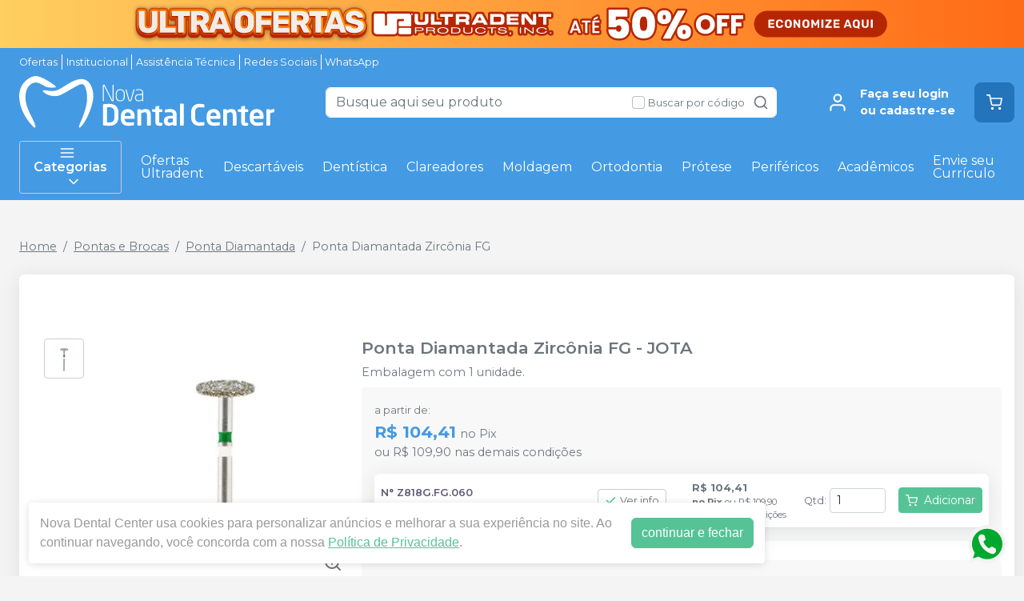

--- FILE ---
content_type: text/html; charset=utf-8
request_url: https://novadentalcenter.com.br/ponta-de-diamante-natural-zirconia-fg-jota
body_size: 40633
content:
<!DOCTYPE html><html lang="ptbr"><head><meta charSet="utf-8"/><meta name="viewport" content="width=device-width"/><link rel="preconnect" href="https://fonts.googleapis.com"/><link rel="preconnect" href="https://fonts.gstatic.com" crossorigin="true"/><link rel="stylesheet" data-href="https://fonts.googleapis.com/css2?family=Montserrat:wght@300;400;600;700&amp;display=swap" data-optimized-fonts="true"/><style>
          :root {
            --bg: #F4F4F4;
            --bgSecondary: #FFFFFF;
            --layoutPrimary: #449AE3;
            --layoutProductBtnBgColor: #55c396;
            --layoutSecondary: #449AE3;
            --layoutTertiary: #2374BA;
            --layoutQuarternary: #F00;
            --textColorProductTitle: #6C757D;
            --textLayoutPrimary: #FFFFFF;
            --textLayoutSecondary: #FFFFFF;
            --textLayoutTertiary: #FFFFFF;
            --textLayoutQuartenary: #999;
            --elementLayoutSecondary: #FFFFFF;
            --textElementLayoutSecondary: #449AE3;
            --borderLayoutPrimary: #FFFFFF;
            --borderLayoutSecondary: #CCC;
            --stimulusPrimary: #449AE3;
            --textStimulusPrimary: #FFF;
            
            --stimulusSecondary: #FFC107;
            --textStimulusSecondary: #212529;
            --success: #55c396;
            --textPrice: #449ae3;
            --textSuccess: #FFFFFF;
            --fontFamily: Montserrat,sans-serif;
          }
        </style><meta name="google-site-verification" content="BvOURU2wsiH9C724WOqU2RRu68YrHGLl0CD1Kk94rSE"/><link rel="shortcut icon" href="https://storage.googleapis.com/catalogo-mais-odonto.appspot.com/nova-dental-center/favicon-novadentalcenter.ico"/><title>Ponta Diamantada Zircônia FG JOTA - Nova Dental Center</title><meta name="robots" content="INDEX,FOLLOW"/><meta name="title" content="Ponta Diamantada Zircônia FG JOTA - Nova Dental Center"/><meta name="description" content="Embalagem com 1 unidade."/><meta property="og:title" content="Ponta Diamantada Zircônia FG JOTA - Nova Dental Center"/><meta property="og:url" content="https://novadentalcenter.com.br/ponta-de-diamante-natural-zirconia-fg-jota"/><meta property="og:description" content="Embalagem com 1 unidade."/><meta property="og:image" content="https://storage.googleapis.com/catalogo-mais-odonto.appspot.com/photos/resize/ponta-de-diamante-natural-zirconia-fg-n-z818gfg060-jota-1715344595375-0_800x800.png"/><meta property="og:image:alt" content="Nova Dental Center"/><meta property="og:type" content="Website"/><meta property="og:locale" content="pt_BR"/><link rel="canonical" href="https://novadentalcenter.com.br/ponta-de-diamante-natural-zirconia-fg-jota"/><meta name="next-head-count" content="20"/><link rel="preload" href="/_next/static/css/3cd6dee424d372d9.css" as="style"/><link rel="stylesheet" href="/_next/static/css/3cd6dee424d372d9.css" data-n-g=""/><link rel="preload" href="/_next/static/css/e0a0257ac727a636.css" as="style"/><link rel="stylesheet" href="/_next/static/css/e0a0257ac727a636.css" data-n-p=""/><link rel="preload" href="/_next/static/css/390a4191b6d8e881.css" as="style"/><link rel="stylesheet" href="/_next/static/css/390a4191b6d8e881.css" data-n-p=""/><link rel="preload" href="/_next/static/css/827361a23875c0db.css" as="style"/><link rel="stylesheet" href="/_next/static/css/827361a23875c0db.css" data-n-p=""/><noscript data-n-css=""></noscript><script defer="" nomodule="" src="/_next/static/chunks/polyfills-42372ed130431b0a.js"></script><script src="/_next/static/chunks/webpack-4821da2866f884c3.js" defer=""></script><script src="/_next/static/chunks/framework-945b357d4a851f4b.js" defer=""></script><script src="/_next/static/chunks/main-6a9d4d5daea4a5c2.js" defer=""></script><script src="/_next/static/chunks/pages/_app-8498b3e2fb59ecda.js" defer=""></script><script src="/_next/static/chunks/1910-d2695237ad841f69.js" defer=""></script><script src="/_next/static/chunks/8982-f6ca87123c14d744.js" defer=""></script><script src="/_next/static/chunks/3527-ef686532a809b4d1.js" defer=""></script><script src="/_next/static/chunks/9454-3bba3ad8628ec4ec.js" defer=""></script><script src="/_next/static/chunks/3797-688d03120d8a2859.js" defer=""></script><script src="/_next/static/chunks/953-ca73929e10513211.js" defer=""></script><script src="/_next/static/chunks/2668-bb064e90f50ac7a0.js" defer=""></script><script src="/_next/static/chunks/5066-875977462cfb7189.js" defer=""></script><script src="/_next/static/chunks/pages/%5BproductSlug%5D-8e8000751617c6ae.js" defer=""></script><script src="/_next/static/7QZJDzOJLgjsWfOtliqKQ/_buildManifest.js" defer=""></script><script src="/_next/static/7QZJDzOJLgjsWfOtliqKQ/_ssgManifest.js" defer=""></script><link rel="stylesheet" href="https://fonts.googleapis.com/css2?family=Montserrat:wght@300;400;600;700&display=swap"/></head><body><noscript><iframe src="https://www.googletagmanager.com/ns.html?id=GTM-M8PK6FL6" height="0" width="0" style="display:none;visibility:hidden"></iframe></noscript><div id="__next"><div><header id="header" class="DefaultLayout_header__AsU14"><a href="https://novadentalcenter.com.br/ofertas?marcas=ULTRADENT" target="" class="HeaderBanner_headerBanner__0eW9o" style="background:linear-gradient(90deg, #ffcf5f 0%, #ff6b16 100%)"><img src="https://storage.googleapis.com/catalogo-mais-odonto.appspot.com/banners-showcases/nova-dental-center/banners-top/-1767617167338.png" alt=" "/></a><div class="mb-0"><div class="container"><ul class="DefaultLayout_headerMenu__wsWo9 HeaderMenu_headerMenu__ntOvW undefined"><li><a href="/ofertas" target="">Ofertas</a></li><li><a href="/conteudo/institucional" target="">Institucional</a></li><li><a href="/conteudo/assistencia-tecnica-nova-dental-center" target="">Assistência Técnica</a></li><li><a href="#footer" target="">Redes Sociais</a></li><li><a href="/conteudo/atendimento-via-whatsapp" target="_blank">WhatsApp</a></li></ul><div class="DefaultLayout_header__primary__E8ku0 d-flex justify-content-between align-items-stretch flex-wrap flex-md-nowrap py-50"><div class="order-0 d-flex align-items-center"><button type="button" class="DefaultLayout_btnMenu__UE4DL btn-icon mr-50 d-lg-none btn btn-flat-secondary btn-lg"><svg xmlns="http://www.w3.org/2000/svg" width="26" height="26" viewBox="0 0 24 24" fill="none" stroke="currentColor" stroke-width="2" stroke-linecap="round" stroke-linejoin="round"><line x1="3" y1="12" x2="21" y2="12"></line><line x1="3" y1="6" x2="21" y2="6"></line><line x1="3" y1="18" x2="21" y2="18"></line></svg></button><h1 style="display:none">Nova Dental Center</h1><a class="DefaultLayout_logo__MRc3h" href="/"><img class="mr-50" src="https://storage.googleapis.com/catalogo-mais-odonto.appspot.com/nova-dental-center/nova-dental-center.svg" alt="Nova Dental Center" style="max-height:auto"/></a></div><div class="SearchInput_globalInputs__8g_hM order-3 order-md-1 mb-0 mt-1 mt-md-0 mx-md-4 w-100 d-md-flex align-items-center"><div id="globalSearch" class="SearchInput_globalSearch__4_Xke undefined position-relative customSearch form-group"><input placeholder="Busque aqui seu produto" type="text" class="form-control" value=""/><div class="SearchInput_globalSearch__target__fR5Cu"><svg xmlns="http://www.w3.org/2000/svg" width="20" height="20" viewBox="0 0 24 24" fill="none" stroke="currentColor" stroke-width="2" stroke-linecap="round" stroke-linejoin="round"><circle cx="11" cy="11" r="8"></circle><line x1="21" y1="21" x2="16.65" y2="16.65"></line></svg></div></div><div class="SearchInput_widgets__YwsDf"><label class="SearchInput_checkbox__hvM68 form-check-label"><input type="checkbox" class="form-check-input" id="allow"/> <span class="font-small-2">Buscar por código</span></label></div></div><div class="order-2 d-flex align-items-center"><a class="MyAccount_myAccount___rEuI" href="/login"><div><svg xmlns="http://www.w3.org/2000/svg" width="26" height="26" viewBox="0 0 24 24" fill="none" stroke="currentColor" stroke-width="2" stroke-linecap="round" stroke-linejoin="round"><path d="M20 21v-2a4 4 0 0 0-4-4H8a4 4 0 0 0-4 4v2"></path><circle cx="12" cy="7" r="4"></circle></svg></div><div><strong>Faça seu login<br/>ou cadastre-se</strong></div></a><button type="button" class="CartWidget_cartWidget__9OL6z position-relative btn-icon btn btn-secondary btn-lg"><svg xmlns="http://www.w3.org/2000/svg" width="20" height="20" viewBox="0 0 24 24" fill="none" stroke="currentColor" stroke-width="2" stroke-linecap="round" stroke-linejoin="round"><circle cx="9" cy="21" r="1"></circle><circle cx="20" cy="21" r="1"></circle><path d="M1 1h4l2.68 13.39a2 2 0 0 0 2 1.61h9.72a2 2 0 0 0 2-1.61L23 6H6"></path></svg><span class="badge-up badge badge-success badge-pill"></span></button></div></div></div><div class="DefaultLayout_menu__dBDSn "><div class="DefaultLayout_menu__container__dsDIF container"><div class="DefaultLayout_menu__content__nzszK"><button class=""><svg xmlns="http://www.w3.org/2000/svg" width="20" height="20" viewBox="0 0 24 24" fill="none" stroke="currentColor" stroke-width="2" stroke-linecap="round" stroke-linejoin="round" class="mr-50"><line x1="3" y1="12" x2="21" y2="12"></line><line x1="3" y1="6" x2="21" y2="6"></line><line x1="3" y1="18" x2="21" y2="18"></line></svg>Categorias<svg xmlns="http://www.w3.org/2000/svg" width="20" height="20" viewBox="0 0 24 24" fill="none" stroke="currentColor" stroke-width="2" stroke-linecap="round" stroke-linejoin="round" class="ml-50"><polyline points="6 9 12 15 18 9"></polyline></svg></button><div class="DefaultLayout_menu__menuCategories__zj7IV  "><ul><li class=" undefined"><a href="/categoria/academicos/index">Acadêmicos<!-- --> <svg xmlns="http://www.w3.org/2000/svg" width="20" height="20" viewBox="0 0 24 24" fill="none" stroke="currentColor" stroke-width="2" stroke-linecap="round" stroke-linejoin="round"><polyline points="9 18 15 12 9 6"></polyline></svg></a></li><li class=" undefined"><a href="/categoria/assessorios-para-perifericos/index">Acessórios para Periféricos <!-- --> <svg xmlns="http://www.w3.org/2000/svg" width="20" height="20" viewBox="0 0 24 24" fill="none" stroke="currentColor" stroke-width="2" stroke-linecap="round" stroke-linejoin="round"><polyline points="9 18 15 12 9 6"></polyline></svg></a></li><li class=" undefined"><a href="/categoria/anestesicos/index">Anestésicos<!-- --> <svg xmlns="http://www.w3.org/2000/svg" width="20" height="20" viewBox="0 0 24 24" fill="none" stroke="currentColor" stroke-width="2" stroke-linecap="round" stroke-linejoin="round"><polyline points="9 18 15 12 9 6"></polyline></svg></a></li><li class=" undefined"><a href="/categoria/biosseguranca/index">Biossegurança<!-- --> <svg xmlns="http://www.w3.org/2000/svg" width="20" height="20" viewBox="0 0 24 24" fill="none" stroke="currentColor" stroke-width="2" stroke-linecap="round" stroke-linejoin="round"><polyline points="9 18 15 12 9 6"></polyline></svg></a></li><li class=" undefined"><a href="/categoria/ceramica/index">Cerâmicas<!-- --> <svg xmlns="http://www.w3.org/2000/svg" width="20" height="20" viewBox="0 0 24 24" fill="none" stroke="currentColor" stroke-width="2" stroke-linecap="round" stroke-linejoin="round"><polyline points="9 18 15 12 9 6"></polyline></svg></a></li><li class=" undefined"><a href="/categoria/cimentos/index">Cimentos<!-- --> <svg xmlns="http://www.w3.org/2000/svg" width="20" height="20" viewBox="0 0 24 24" fill="none" stroke="currentColor" stroke-width="2" stroke-linecap="round" stroke-linejoin="round"><polyline points="9 18 15 12 9 6"></polyline></svg></a></li><li class=" undefined"><a href="/categoria/cirurgia-e-periodontia/index">Cirurgia e Periodontia<!-- --> <svg xmlns="http://www.w3.org/2000/svg" width="20" height="20" viewBox="0 0 24 24" fill="none" stroke="currentColor" stroke-width="2" stroke-linecap="round" stroke-linejoin="round"><polyline points="9 18 15 12 9 6"></polyline></svg></a></li><li class=" undefined"><a href="/categoria/consultorio-odontologico/index"> Consultório Odontológico<!-- --> <svg xmlns="http://www.w3.org/2000/svg" width="20" height="20" viewBox="0 0 24 24" fill="none" stroke="currentColor" stroke-width="2" stroke-linecap="round" stroke-linejoin="round"><polyline points="9 18 15 12 9 6"></polyline></svg></a></li><li class=" undefined"><a href="/categoria/dentistica-e-estetica/index">Dentística e Estética<!-- --> <svg xmlns="http://www.w3.org/2000/svg" width="20" height="20" viewBox="0 0 24 24" fill="none" stroke="currentColor" stroke-width="2" stroke-linecap="round" stroke-linejoin="round"><polyline points="9 18 15 12 9 6"></polyline></svg></a></li><li class=" undefined"><a href="/categoria/descartaveis/index">Descartáveis<!-- --> <svg xmlns="http://www.w3.org/2000/svg" width="20" height="20" viewBox="0 0 24 24" fill="none" stroke="currentColor" stroke-width="2" stroke-linecap="round" stroke-linejoin="round"><polyline points="9 18 15 12 9 6"></polyline></svg></a></li><li class=" undefined"><strong>Todas as categorias<!-- --> <svg xmlns="http://www.w3.org/2000/svg" width="20" height="20" viewBox="0 0 24 24" fill="none" stroke="currentColor" stroke-width="2" stroke-linecap="round" stroke-linejoin="round"><polyline points="9 18 15 12 9 6"></polyline></svg></strong></li></ul></div><ul class="DefaultLayout_desktopMenu__Hsotl"><li class=""><a href="/marca/ultradent" target="" title="Ofertas Ultradent">Ofertas Ultradent</a></li><li class=""><a href="/categoria/descartaveis/index" target="" title="Descartáveis">Descartáveis</a></li><li class=""><a href="/categoria/dentistica-e-estetica/index" target="" title="Dentística">Dentística</a></li><li class=""><a href="/busca/clareador" target="" title="Clareadores">Clareadores</a></li><li class=""><a href="/categoria/moldagem/index" target="" title="Moldagem">Moldagem</a></li><li class=""><a href="/categoria/ortodontia/index" target="" title="Ortodontia">Ortodontia</a></li><li class=""><a href="/busca/protese" target="" title="Prótese">Prótese</a></li><li class=""><a href="/categoria/equipamentos-perifericos-e-pecas-de-mao/index" target="" title="Periféricos">Periféricos</a></li><li class=""><a href="/estudantes" target="" title="Acadêmicos">Acadêmicos</a></li><li class=""><a href="/trabalhe-conosco" target="" title="Envie seu Currículo">Envie seu Currículo</a></li></ul><ul class="DefaultLayout_mobileHeaderMenu__kNMSl"><li><a href="/ofertas" target="" title="Ofertas">Ofertas</a></li><li><a href="/conteudo/institucional" target="" title="Institucional">Institucional</a></li><li><a href="/conteudo/assistencia-tecnica-nova-dental-center" target="" title="Assistência Técnica">Assistência Técnica</a></li><li><a href="#footer" target="" title="Redes Sociais">Redes Sociais</a></li><li><a href="/conteudo/atendimento-via-whatsapp" target="_blank" title="WhatsApp">WhatsApp</a></li></ul></div><div class="DefaultLayout_menu__mask__pxww2 "></div></div></div></div></header><div id="layout-scrollable" class="DefaultLayout_layout__scrollable__M2qjL"><div class="DefaultLayout_mask__h6g8O "></div><div></div><div></div><div class="ecommerce-application mt-3 container"><nav class="mb-2 Breadcrumb_breadcrumb__TkZ_t undefined" aria-label="breadcrumb"><ol class="breadcrumb"><li class="breadcrumb-item"><a href="/"> <!-- -->Home<!-- --> </a></li><li class="breadcrumb-item"><a href="/categoria/pontas-e-brocas/index"> <!-- -->Pontas e Brocas<!-- --> </a></li><li class="breadcrumb-item"><a href="/categoria/pontas-e-brocas/ponta-diamantada"> <!-- -->Ponta Diamantada<!-- --> </a></li><li class="active breadcrumb-item" aria-current="page"><span>Ponta Diamantada Zircônia FG</span></li></ol></nav><div class="overflow-hidden app-ecommerce-details customProduct undefined card"><div class="card-body"><div class="my-lg-5 row"><div class="d-flex justify-content-center mb-2 mb-md-0 col-sm-12 col-lg-4"><div class="Product_photos__MVCxp"><ul><li><div><img src="https://storage.googleapis.com/catalogo-mais-odonto.appspot.com/photos/resize/ponta-de-diamante-natural-zirconia-fg-n-z818gfg060-jota-1715344595375-0_50x50.png" alt="Ponta Diamantada Zircônia FG"/><div></div></div></li></ul><div class="Product_globalImg__NKoBv" id="target-zoom"><div></div><img src="https://storage.googleapis.com/catalogo-mais-odonto.appspot.com/photos/resize/ponta-de-diamante-natural-zirconia-fg-n-z818gfg060-jota-1715344595375-0_300x300.png" alt="Ponta Diamantada Zircônia FG"/><svg xmlns="http://www.w3.org/2000/svg" width="24" height="24" viewBox="0 0 24 24" fill="none" stroke="currentColor" stroke-width="2" stroke-linecap="round" stroke-linejoin="round" class="Product_zoom__q9oxS"><circle cx="11" cy="11" r="8"></circle><line x1="21" y1="21" x2="16.65" y2="16.65"></line><line x1="11" y1="8" x2="11" y2="14"></line><line x1="8" y1="11" x2="14" y2="11"></line></svg></div></div></div><div class="col-sm-12 col-lg-8"><h1 class="p-title-subtitle-color">Ponta Diamantada Zircônia FG<!-- --> - <!-- -->JOTA</h1><p class="mb-50 p-title-subtitle-color">Embalagem com 1 unidade.</p><div class="Product_boxChildrens__l_sbH"><div class="Product_cardChildrens__vdtyx undefined card"><div class="p-0 card-body"><table class="Product_table__sOQV8 m-0 table"><tbody><tr><td class="font-small-2"><div class="d-flex align-items-start"><div><span style="color:#5e5873;font-weight:600" class="d-block">N° Z818G.FG.060</span><span class="d-block text-secondary">Cód. </span></div></div></td><td class="Product_tdInfo__nY6zZ"><div><button type="button" class="d-flex align-items-center font-small-2 Product_btnInfo__fBy0I btn btn-outline-secondary btn-sm"><svg xmlns="http://www.w3.org/2000/svg" width="15" height="15" viewBox="0 0 24 24" fill="none" stroke="#28c76f" stroke-width="2" stroke-linecap="round" stroke-linejoin="round" class="mr-25"><polyline points="20 6 9 17 4 12"></polyline></svg>Ver info</button></div></td><td></td><td class="Product_tdOut__85jTM text-start" colSpan="2"><span class="text-muted">Produto esgotado</span></td><td class="Product_tdAdd__Xi0Zp"><button type="button" style="white-space:nowrap" class="btn btn-secondary btn-sm">Avise-me</button></td></tr></tbody></table></div></div></div><div class="mt-2"><div class="Product_boxChildrens__l_sbH undefined card"><div class="w-100 card-body"><h4 class="font-small-4 mb-1"><svg xmlns="http://www.w3.org/2000/svg" width="24" height="24" viewBox="0 0 24 24" fill="none" stroke="currentColor" stroke-width="2" stroke-linecap="round" stroke-linejoin="round" class="mr-25"><rect x="1" y="3" width="15" height="13"></rect><polygon points="16 8 20 8 23 11 23 16 16 16 16 8"></polygon><circle cx="5.5" cy="18.5" r="2.5"></circle><circle cx="18.5" cy="18.5" r="2.5"></circle></svg><strong>Calcule frete e prazo</strong></h4><div class="input-group"><input placeholder="Informe o seu CEP" class="form-control" type="tel" autoComplete="off" value=""/><button type="button" class="btn btn-secondary">Calcular</button></div><a class="ShippingCalc_iDontKnow__McU4M" href="https://buscacepinter.correios.com.br/app/endereco/index.php" target="_blank" title="Descobrir CEP">Não sei o meu CEP</a></div></div></div><div class="Product_description__NLPW3 mt-2"><p><strong>Indica&ccedil;&atilde;o</strong></p>
<p>Pontas Diamantadas especiais Jota Zir Prep para trabalhos sobre estruturas de Zirc&ocirc;nia tais como por exemplo Coroas Monol&iacute;ticas.</p>
<p><strong>Caracter&iacute;sticas</strong></p>
<p>O Diamante natural que possue a ponta Su&iacute;&ccedil;a Jota, possibilita um desgaste mais r&aacute;pido, cuidadoso e eficiente de todo tipo de materiais e tecidos dent&aacute;rios; diminuindo os tempos de trabalho e o calor transmitido, cuidando assim dos tecidos e evitando problemas operat&oacute;rios como danos polpares irrevers&iacute;veis e sensibilidade Pos-Operat&oacute;ria. Tamb&eacute;m a vida &uacute;til do diamante natural e muito superior diamantes convencionais utilizados por alguns fabricantes, as pontas fabricadas com diamantes naturais possuem um durabilidade notoriamente superior em compara&ccedil;&atilde;o as concorrentes. A calibra&ccedil;&atilde;o milim&ecirc;trica da haste tamb&eacute;m &eacute; uma grande vantagem, j&aacute; que ir&aacute; evitar vibra&ccedil;&otilde;es indesejadas durante a sua utiliza&ccedil;&atilde;o e permitir&aacute; um encaixe perfeito em seu dispositivos evitando danos mec&acirc;nicos nos mesmos.</p>
<p>Registro ANVISA: 81204700005.</p></div></div><div class="col"></div></div></div></div><div></div><div></div></div><footer class="Footer_footer__C4QQr" id="footer"><div class="Footer_primary__eYnfQ mt-2"><div class="Footer_suggestion__DMPHF"><div class="container"><span><strong>Não achou algum produto?</strong> <!-- -->Sugira para a<!-- --> <!-- -->Nova Dental Center</span><a class="btn" title="Sugerir produtos" href="/fale-conosco">Sugerir produtos</a></div></div><div class="py-3 container"><div class="row"><div class="col-md-4 col-lg-3"><img class="Footer_logo__YSRgj" src="https://storage.googleapis.com/catalogo-mais-odonto.appspot.com/nova-dental-center/nova-dental-center.svg" alt="Nova Dental Center"/><ul class="Footer_menu__HubkJ"><li><h4>Central do Cliente</h4><ul><li><a href="/conteudo/institucional" title="Institucional" target="">Institucional</a></li><li><a href="/conteudo/politica-de-frete" title="Política de Frete" target="">Política de Frete</a></li><li><a href="/conteudo/politica-comercial" title="Política Comercial" target="">Política Comercial</a></li><li><a href="/conteudo/trocas-e-devoluces" title="Trocas e Devoluções" target="">Trocas e Devoluções</a></li><li><a href="/conteudo/assistencia-tecnica-nova-dental-center" title="Assistência Técnica" target="">Assistência Técnica</a></li><li><a href="https://www.procon.sc.gov.br/wp-content/uploads/2024/07/CDC.pdf" title="Código de Defesa do Consumidor" target="_blank">Código de Defesa do Consumidor</a></li></ul></li><li><h4>Promoções e Eventos</h4><ul><li><a href="/conteudo/mega-oferas-nova-dental-center" title="Mega Ofertas" target="">Mega Ofertas</a></li><li><a href="/conteudo/eventos-e-palestras" title="Eventos e Palestras" target="">Eventos e Palestras</a></li></ul></li><li><h4>Privacidade e Segurança</h4><ul><li><a href="/conteudo/politica-de-privacidade" title="Política de Privacidade - LGPD" target="">Política de Privacidade - LGPD</a></li></ul></li></ul></div><div class="Footer_colContent___srdz col-md-8 col-lg-5"><div><h4><span>Acompanhe nas</span> <!-- -->Redes Sociais</h4><ul class="Footer_social__kCTu_"><li><a class="trigger-gtm-whats" href="https://api.whatsapp.com/send?phone=554898386193&amp;text=Olá, estou no site e preciso de uma ajuda!" title="WhatsApp Nova Dental Center" target="_blank"><svg height="56.6934px" version="1.1" viewBox="0 0 56.6934 56.6934" width="56.6934px" xml:space="preserve" xmlns="http://www.w3.org/2000/svg" xmlns:xlink="http://www.w3.org/1999/xlink"><g><path d="M29.7518,16.1734c-6.7766,0-12.2879,5.5108-12.2905,12.2844c-0.001,2.3214,0.6486,4.5821,1.8783,6.5381l0.2922,0.4648   l-1.2411,4.5334l4.6498-1.2197l0.4485,0.2662c1.8863,1.1193,4.0485,1.7116,6.2529,1.7125h0.005   c6.7715,0,12.2826-5.5113,12.2853-12.2855c0.0013-3.2826-1.2754-6.3693-3.5948-8.6915   C36.1179,17.4541,33.0332,16.1744,29.7518,16.1734z M36.9781,33.7399c-0.3077,0.8626-1.7833,1.65-2.4929,1.756   c-0.6364,0.0952-1.4415,0.1348-2.3262-0.1463c-0.5364-0.1702-1.2243-0.3975-2.1055-0.778   c-3.7049-1.5998-6.1246-5.3301-6.3092-5.5767c-0.1846-0.2464-1.5081-2.0026-1.5081-3.8206c0-1.8177,0.9542-2.7113,1.2927-3.0811   c0.3384-0.3696,0.7386-0.4621,0.9848-0.4621c0.2462,0,0.4927,0.0023,0.7078,0.013c0.2267,0.0115,0.5312-0.0861,0.8311,0.634   c0.3077,0.7396,1.0463,2.5575,1.1387,2.7424c0.0924,0.1848,0.1539,0.4005,0.0308,0.647c-0.1231,0.2463-0.1846,0.4005-0.3693,0.6161   c-0.1846,0.2157-0.3879,0.4815-0.554,0.647c-0.1849,0.1842-0.3774,0.3841-0.162,0.7537c0.2155,0.3699,0.9567,1.5792,2.0547,2.5586   c1.4106,1.2582,2.6007,1.6482,2.97,1.8331c0.3693,0.185,0.5848,0.1539,0.8002-0.0924c0.2155-0.2465,0.9233-1.0785,1.1695-1.4482   c0.2462-0.3696,0.4924-0.308,0.8309-0.1848c0.3385,0.1234,2.1544,1.0167,2.5237,1.2015c0.3693,0.1849,0.6155,0.2774,0.7078,0.4315   C37.2859,32.1375,37.2859,32.877,36.9781,33.7399z"></path><path d="M29.2066,4.3736c-13.5996,0-24.625,11.0234-24.625,24.623s11.0254,24.625,24.625,24.625   c13.5986,0,24.624-11.0254,24.624-24.625S42.8052,4.3736,29.2066,4.3736z M29.747,43.2496   C29.7465,43.2496,29.7473,43.2496,29.747,43.2496h-0.0061c-2.4738-0.0009-4.9047-0.6216-7.0635-1.7991l-7.8357,2.0554l2.097-7.6594   c-1.2935-2.2416-1.9741-4.7843-1.973-7.3895c0.0032-8.1496,6.6341-14.78,14.7812-14.78c3.954,0.0016,7.6653,1.5409,10.4559,4.3348   c2.7907,2.7938,4.3268,6.5074,4.3253,10.457C44.5246,36.6185,37.8933,43.2496,29.747,43.2496z"></path></g></svg></a></li><li><a href="https://www.instagram.com/novadentalcenter/" title="Instagram Nova Dental Center" target="_blank"><svg xmlns="http://www.w3.org/2000/svg" xmlns:xlink="http://www.w3.org/1999/xlink" height="56.7px" id="Layer_1" enable-background="enable-background:new 0 0 56.7 56.7" version="1.1" viewBox="0 0 56.7 56.7" width="56.7px" xml:space="preserve"><g><circle cx="28.1" cy="30" r="4.4"></circle><path d="M33.6,19.2h-11c-1.6,0-3,0.5-3.9,1.4c-0.9,0.9-1.4,2.3-1.4,3.9v11c0,1.6,0.5,3,1.5,4c1,0.9,2.3,1.4,3.9,1.4h10.9   c1.6,0,3-0.5,3.9-1.4c1-0.9,1.5-2.3,1.5-3.9v-11c0-1.6-0.5-2.9-1.4-3.9C36.6,19.7,35.3,19.2,33.6,19.2z M28.1,36.8   c-3.8,0-6.8-3.1-6.8-6.8c0-3.8,3.1-6.8,6.8-6.8S35,26.2,35,30C35,33.8,31.9,36.8,28.1,36.8z M35.2,24.5c-0.9,0-1.6-0.7-1.6-1.6   s0.7-1.6,1.6-1.6s1.6,0.7,1.6,1.6S36.1,24.5,35.2,24.5z"></path><path d="M28.3,5.2c-13.6,0-24.6,11-24.6,24.6c0,13.6,11,24.6,24.6,24.6c13.6,0,24.6-11,24.6-24.6C53,16.2,41.9,5.2,28.3,5.2z    M41.4,35.6c0,2.3-0.8,4.3-2.2,5.7c-1.4,1.4-3.4,2.1-5.6,2.1H22.7c-2.2,0-4.2-0.7-5.6-2.1c-1.5-1.4-2.2-3.4-2.2-5.7v-11   c0-4.6,3.1-7.8,7.8-7.8h11c2.3,0,4.2,0.8,5.6,2.2c1.4,1.4,2.1,3.3,2.1,5.6V35.6z"></path></g></svg></a></li><li><a href="https://www.facebook.com/DentalCenterSC" title="Facebook Nova Dental Center" target="_blank"><svg xmlns="http://www.w3.org/2000/svg" xmlns:xlink="http://www.w3.org/1999/xlink" enable-background="new 0 0 56.693 56.693" height="56.693px" id="Layer_1" version="1.1" viewBox="0 0 56.693 56.693" width="56.693px" xml:space="preserve"><path d="M28.347,5.157c-13.6,0-24.625,11.027-24.625,24.625c0,13.6,11.025,24.623,24.625,24.623c13.6,0,24.625-11.023,24.625-24.623  C52.972,16.184,41.946,5.157,28.347,5.157z M34.864,29.679h-4.264c0,6.814,0,15.207,0,15.207h-6.32c0,0,0-8.307,0-15.207h-3.006  V24.31h3.006v-3.479c0-2.49,1.182-6.377,6.379-6.377l4.68,0.018v5.215c0,0-2.846,0-3.398,0c-0.555,0-1.34,0.277-1.34,1.461v3.163  h4.818L34.864,29.679z"></path></svg></a></li></ul></div><ul class="Footer_phones__ngSaW"><li><a class="trigger-gtm-whats" href="https://api.whatsapp.com/send?phone=554898386193&amp;text=Olá, estou no site e preciso de uma ajuda!" title="WhatsApp" target="_blank"><svg class="Footer_svgWhats__SJEcw" width="50" height="50" viewBox="0 0 20 21" fill="none" xmlns="http://www.w3.org/2000/svg"><path fill-rule="evenodd" clip-rule="evenodd" d="M16.3038 3.61584C14.6199 1.92988 12.3803 1.00099 9.9944 1C5.07801 1 1.07679 5.00111 1.07482 9.91881C1.07416 11.4908 1.48483 13.0254 2.26541 14.3781L1 19L5.72841 17.7596C7.03127 18.4703 8.49806 18.8449 9.99077 18.8453H9.99451C14.9103 18.8453 18.912 14.8439 18.9139 9.92595C18.9149 7.54258 17.9879 5.3017 16.3038 3.61584ZM9.9944 17.339H9.99132C8.6611 17.3384 7.35647 16.9809 6.21807 16.3056L5.94747 16.1449L3.14157 16.881L3.8905 14.1453L3.71417 13.8648C2.97205 12.6844 2.58016 11.3201 2.58082 9.91936C2.58236 5.8319 5.90814 2.50645 9.99736 2.50645C11.9775 2.5071 13.839 3.27922 15.2386 4.68053C16.6383 6.08184 17.4086 7.94446 17.408 9.9254C17.4062 14.0132 14.0807 17.339 9.9944 17.339V17.339ZM14.0609 11.7866C13.8381 11.675 12.7423 11.136 12.538 11.0615C12.3338 10.9871 12.1851 10.9501 12.0366 11.1731C11.888 11.3961 11.461 11.8982 11.3309 12.0469C11.2008 12.1956 11.0709 12.2143 10.848 12.1027C10.6251 11.9912 9.90706 11.7557 9.05573 10.9965C8.39325 10.4055 7.946 9.67568 7.81592 9.45266C7.68606 9.22942 7.81482 9.12043 7.9137 8.99783C8.15496 8.69823 8.39655 8.38413 8.47081 8.23549C8.54519 8.08673 8.50795 7.95654 8.45214 7.84503C8.39655 7.73352 7.95083 6.63654 7.76516 6.19016C7.58411 5.75576 7.40052 5.81443 7.26364 5.80762C7.13378 5.80114 6.98513 5.79982 6.83649 5.79982C6.68795 5.79982 6.44647 5.85552 6.24213 6.07876C6.03789 6.30189 5.46221 6.84099 5.46221 7.93798C5.46221 9.03496 6.2608 10.0947 6.3722 10.2435C6.48361 10.3922 7.9438 12.6433 10.1794 13.6086C10.7111 13.8384 11.1262 13.9754 11.45 14.0781C11.9839 14.2478 12.4696 14.2238 12.8537 14.1665C13.2819 14.1024 14.1722 13.6272 14.3581 13.1067C14.5437 12.5861 14.5437 12.1399 14.4879 12.0469C14.4323 11.9539 14.2837 11.8982 14.0609 11.7866V11.7866Z" fill="#82868B"></path></svg><span>Chame no<!-- --> <strong>WhatsApp</strong> <span>48 9838-6193</span></span></a></li><li><a href="tel:(48) 3224-0579" title="Atendimento" target="_blank"><svg xmlns="http://www.w3.org/2000/svg" width="50" height="50" viewBox="0 0 24 24" fill="none" stroke="currentColor" stroke-width="2" stroke-linecap="round" stroke-linejoin="round"><path d="M22 16.92v3a2 2 0 0 1-2.18 2 19.79 19.79 0 0 1-8.63-3.07 19.5 19.5 0 0 1-6-6 19.79 19.79 0 0 1-3.07-8.67A2 2 0 0 1 4.11 2h3a2 2 0 0 1 2 1.72 12.84 12.84 0 0 0 .7 2.81 2 2 0 0 1-.45 2.11L8.09 9.91a16 16 0 0 0 6 6l1.27-1.27a2 2 0 0 1 2.11-.45 12.84 12.84 0 0 0 2.81.7A2 2 0 0 1 22 16.92z"></path></svg><span><strong>Atendimento</strong> <span>(48) 3224-0579</span></span></a></li></ul><ul class="Footer_others__XxtKw"><li><svg xmlns="http://www.w3.org/2000/svg" width="20" height="20" viewBox="0 0 24 24" fill="none" stroke="currentColor" stroke-width="2" stroke-linecap="round" stroke-linejoin="round"><path d="M4 4h16c1.1 0 2 .9 2 2v12c0 1.1-.9 2-2 2H4c-1.1 0-2-.9-2-2V6c0-1.1.9-2 2-2z"></path><polyline points="22,6 12,13 2,6"></polyline></svg><div>atendimento@novadentalcenter.com.br</div></li><li><svg xmlns="http://www.w3.org/2000/svg" width="20" height="20" viewBox="0 0 24 24" fill="none" stroke="currentColor" stroke-width="2" stroke-linecap="round" stroke-linejoin="round"><path d="M21 10c0 7-9 13-9 13s-9-6-9-13a9 9 0 0 1 18 0z"></path><circle cx="12" cy="10" r="3"></circle></svg><address>Avenida Mauro Ramos, Florianópolis - SC</address></li><li><div><svg xmlns="http://www.w3.org/2000/svg" width="20" height="20" viewBox="0 0 24 24" fill="none" stroke="currentColor" stroke-width="2" stroke-linecap="round" stroke-linejoin="round"><circle cx="12" cy="12" r="10"></circle><polyline points="12 6 12 12 16 14"></polyline></svg></div><div><strong>Horário de Atendimento<!-- -->:</strong><address>Segunda a sexta das 08 às 18h </address></div></li></ul></div><div class="Footer_colContent___srdz col-lg-4"><div><ul class="Footer_flags__OB7bc undefined"><li><img src="https://storage.googleapis.com/catalogo-mais-odonto.appspot.com/payment/fenix-master.svg" alt="Master"/></li><li><img src="https://storage.googleapis.com/catalogo-mais-odonto.appspot.com/payment/fenix-visa.svg" alt="Visa"/></li><li><img src="https://storage.googleapis.com/catalogo-mais-odonto.appspot.com/payment/fenix-elo.svg" alt="Elo"/></li><li><img src="https://storage.googleapis.com/catalogo-mais-odonto.appspot.com/payment/fenix-hipercard.svg" alt="Hipercard"/></li><li><img src="https://storage.googleapis.com/catalogo-mais-odonto.appspot.com/payment/fenix-cabal.svg" alt="Cabal"/></li><li><img src="https://storage.googleapis.com/catalogo-mais-odonto.appspot.com/payment/hiper.png" alt="Hiper"/></li><li><img src="https://storage.googleapis.com/catalogo-mais-odonto.appspot.com/payment/fenix-amex.svg" alt="Amex"/></li><li><img src="https://storage.googleapis.com/catalogo-mais-odonto.appspot.com/payment/fenix-boleto.svg" alt="Boleto"/></li><li><img src="https://storage.googleapis.com/catalogo-mais-odonto.appspot.com/payment/pix.svg" alt="Pix"/></li></ul><ul class="Footer_methods__x2iDk"><li><strong class="mr-50">Pix</strong>-<span class="ml-50">5% de desconto.</span></li><li><strong class="mr-50">Boleto</strong>-<span class="ml-50">Estaremos em recesso do  dia 23/12/2025 até dia 04/01/2026.   IMPORTANTE!   Pedidos realizados após o dia 19/12/2025 entrega apenas por Correios ou Retirada na loja física.   Pedidos realizados após o dia 22/12/2025 serão faturados e despachados após o retorno do recesso. </span></li><li><strong class="mr-50">Pagamento na loja</strong>-<span class="ml-50">Exclusivo para opção de retirada na loja.</span></li><li><strong class="mr-50">Cartão de crédito</strong>-<span class="ml-50">10x sem juros, com parcela mínima de 150,00</span></li></ul><div class="mt-2"><p>Nossas vendas s&atilde;o exclusivas para profissionais da sa&uacute;de devidamente habilitados. Por isso, o pagamento e envio s&oacute; s&atilde;o realizados ap&oacute;s a confirma&ccedil;&atilde;o dos dados cadastrais e dos itens que constam no pedido. Fique atento, ap&oacute;s voc&ecirc; finalizar seu pedido faremos a an&aacute;lise e caso tudo esteja correto enviaremos os dados de pagamento via WhatsApp.</p></div></div></div></div></div></div><div class="Footer_secondary__spQG5 py-1"><div class="container"><div class="Footer_colContent___srdz">
                                <div style="display: flex; flex-wrap: wrap; align-items: center; gap: 20px;">
                                    <a title="Proncon/SC" href="https://www.procon.sc.gov.br/#faleconosco" target="_blank" rel="noopener"><img style="width: 200px; padding: 22px;" src="https://storage.googleapis.com/catalogo-mais-odonto.appspot.com/selos/logo-procon-sc.png" /></a> 
                                    <a title="Site seguro SLL certificado" href="https://transparencyreport.google.com/safe-browsing/search?url=novadentalcenter.com.br" target="_blank" rel="noopener">
                                    <img style="width: 200px;" src="https://storage.googleapis.com/catalogo-mais-odonto.appspot.com/selos/selo-site-seguro-google.svg" alt="Site seguro SLL certificado" />
                                    </a>
                                    <a title="Site confiável Sou Odonto" href="https://souodonto.com/ecommerce/lojaconfiavel" target="_blank" rel="noopener">
                                    <img style="width: 200px;" src="https://storage.googleapis.com/catalogo-mais-odonto.appspot.com/selos/selo-souodonto.svg" alt="Site confiável Sou Odonto" />
                                    </a>
                                </div>
                                </div></div><div class="container"><div><p>Copyright &copy; 2024 | Todos os direitos reservados | www.novadentalcenter.com.br | <strong>DENTAL CENTER COM. MAT. ODONT. LTDA</strong> | <strong>03.034.313/0001-59</strong> | Av. Mauro Ramos, 1533 - Centro - Florian&oacute;polis - SC - CEP 88020-302 | Autoriza&ccedil;&otilde;es de Funcionamento ANVISA - Medicamentos:1.16.510-6 - Farmac&ecirc;utico respons&aacute;vel: Odilon Gomide Castanheira Neto. CRF/SC n&ordm; 9948 | Pol&iacute;tica de Privacidade e Seguran&ccedil;a - Fotos meramente ilustrativas - Os pre&ccedil;os e condi&ccedil;&otilde;es da loja virtual est&atilde;o sujeitos a altera&ccedil;&otilde;es. Em caso de diverg&ecirc;ncia de pre&ccedil;os no site, o valor v&aacute;lido &eacute; o do Carrinho de Compra. N&atilde;o vendemos por atacado, por isso nos reservamos o direito de n&atilde;o atender compras de grandes volumes pelo site.</p></div><div class="Footer_copyright__Cpvzz"><span>E-commerce produzido por <a href="https://souodonto.com/ecommerce" title="Sou Odonto Ecommerce" target="_blank">Sou Odonto Ecommerce</a>.</span></div></div></div><div class="Footer_widgets__3FDr9"><div><div class="WhatsWidget_whatsWidget__q_xmD "><a target="_blank" href="https://api.whatsapp.com/send?phone=554898386193&amp;text=Olá, estou no site e preciso de uma ajuda!"><img alt="Logo Whatsapp" width="60" height="60" decoding="async" data-nimg="1" style="color:transparent" src="[data-uri]"/></a></div></div></div><div></div></footer></div><div class="Toastify"></div></div><div></div></div><script id="__NEXT_DATA__" type="application/json">{"props":{"pageProps":{"_nextI18Next":{"initialI18nStore":{"ptbr":{"common":{"titleSignIn":"Já tenho cadastro","titleSingUp":"Quero me cadastrar","labelMail":"E-mail","labelPassword":"Senha","labelYourName":"Seu nome","labelName":"Nome","labelLastName":"Sobrenome","labelCelWhats":"Celular/WhatsApp","labelCreateYourPassword":"Crie sua senha","labelConfirmPassword":"Confirme a senha","labelDoc":"CPF ou CNPJ","labelPhone":"Telefone","labelWriteYourDoc":"Preencha o campo CPF ou CNPJ","labelBornDay":"Data de nascimento","labelSpeciallity":"Especialidade","labelZipCode":"CEP","labelState":"UF","labelCity":"Cidade","labelDistrict":"Bairro","labelStreet":"Rua/Avenida","labelAddressNumber":"Número","labelComplement":"Complemento","labelAdditionalInfo":"Informações adicionais para entregas neste endereço","labelAllowPrivacyPolicies0":"Declaro concordar com as","labelAllowPrivacyPolicies1":"Políticas de Privacidade","labelAllowPrivacyPolicies2":"da","labelAllowContact0":"Autorizo que a","labelAllowContact1":"entre em contato comigo através dos canais acima e armazene os mesmos para o devido andamento da minha compra","actionSuggestProducts":"Sugerir produtos","actionSignIn":"Entrar","actionForgotPassword":"Esqueci minha senha","actionSignUp":"Cadastrar","actionCalc":"Calcular","actionRemove":"Remover","actionApply":"Aplicar","actionSendOrder":"Enviar Pedido","actionNeedLogin":"Fazer login para continuar","actionSeeProducts":"Ver produtos","actionSendCartToSeller":"Enviar carrinho para","actionSave":"Salvar","actionContinue":"Continuar","actionChangeCart":"Editar carrinho","actionSeeMore":"Ver mais","actionSignInOrSignUp":"Faça seu login ou cadastre-se","messageNeedsDocToBuy":"Para comprar este produto você precisa estar cadastrado e com seu CRO preenchido.","messageAddToCart":"Produto adicionado ao carrinho","messageNeedsLogin0":"Você precisa estar logado para","messageNeedsLogin1":"adicionar ao carrinho","addToCart":"Adicionar ao carrinho","followInSocialMedia0":"Acompanhe nas","followInSocialMedia1":"Redes Sociais","makeLoginOrSignup0":"Faça seu login","makeLoginOrSignup1":"ou cadastre-se","helloCustomer":"Olá,","myAccount":"Minha Conta","singOut":"Sair","categories":"Categorias","priceFrom":"a partir de","orderFromWhatsApp":"Pedir via Whatsapp","abbreviationQty":"Qtd","priceFromFor0":"de","priceFromFor1":"por","suggestProducts0":"Não achou algum produto?","suggestProducts1":"Sugira para a","paymentMethod_creditCard":"Cartão de crédito","paymentMethod_debitCard":"Cartão de débito","paymentMethod_localPayment":"Pagamento na loja","paymentMethod_paymentOnDelivery":"Pagamento na entrega","paymentMethod_bankSlip":"Boleto","paymentMethod_bankSlipWithParcel":"Boleto parcelado","paymentMethod_pix":"Pix","paymentMethod_creditCard_paypal":"Cartão de crédito e débito","paymentMethod_creditCard2":"Cartão de crédito","paymentMethod_pix2":"Pix","installments_creditCard":"Em quantas parcelas?","labelBornDate":"Data de nascimento do titular:","labelCreditCardNumber":"Número do Cartão de Crédito:","labelCreditCardName":"Nome completo:","labelCreditCardValid":"Validade:","labelCreditCardCod":"Código de Segurança:","callOnWhatsApp":"Chame no","customerService":"Atendimento","openingHours":"Horário de Atendimento","placeholderSearch":"Busque aqui seu produto","brands":"Marcas","price":"Preço","calcFreightAndDeliveryTime":"Calcule frete e prazo","placeholderFreight":"Informe o seu CEP","iDontKnowAddress":"Não sei o meu CEP","quantity":"Quantidade","offerTicket":"Cupom de desconto","placeholderOfferTicket":"Código de desconto","subtotal":"Subtotal","freight":"Frete","toCalc":"A calcular","total":"Total","myData":"Meus dados","myAddress":"Meus endereços","myOrders":"Meus pedidos","bankSlipWithParcelData":"Dados para boleto parcelado","opcional":"opcional","yoursData":"Seus dados","addressToDelivery":"Endereço de Entrega","payment":"Pagamento","confirmingPayment":"Confirmando pagamento","redirigiendoPayment":"Redirecionando para o banco...","noAddressNumber":"Sem número","orderOverview":"Resumo do pedido","safeEnvironment":"Ambiente seguro","cart":"Carrinho","youCanLikeThisProductsToo":"Você também pode gostar desses","labelSelectAOccupation":"Selecione uma profissão","labelSelectFieldOfActivity":"Selecione um Ramo de Atuação","occupation_dentist":"Cirurgião-Dentista","occupation_student":"Estudante","occupation_dentalProsthesisTechnician":"Técnico em Prótese Dentária","occupation_other":"Outra","occupation_dentalClinic":"Clínica Odontológica","occupation_franchise":"Franquia","occupation_dentalProsthesisLaboratory":"Laboratório de Prótese Dentária","requiredField":"Campo obrigatório","selectAnOption":"Selecione uma opção","preferences_title":"Preferências de Comunicação","preferences_email":"Endereço de e-mail:","preferences_name":"Nome Completo","preferences_typeOfApplicant":"Tipo de Solicitante","preferences_typeOfApplicantNotSelected":"Seleccione","preferences_typeOfApplicantCustomer":"Cliente","preferences_typeOfApplicantEmployee":"Empregado","preferences_typeOfApplicantOther":"Outros","preferences_description":"Descrição da Solicitação","preferences_submitButton":"Atualizar preferências de comunicação","preferences_sendMessageSuccess":"Mensagem enviada com sucesso!","preferences_sendMessageFailed":"Falha ao enviar a mensagem, tente novamente.","preferences_primaryParagraph":"estamos empenhados em fornecer produtos de qualidade e uma experiência satisfatória para o cliente. Nossos processos comerciais normais exigem a coleta de certas informações pessoais, que serão limitadas ao necessário e protegidas com responsabilidade.","preferences_secondaryParagraph":"Use os formulários abaixo para enviar solicitações relacionadas às suas informações pessoais. Enviaremos um e-mail para o endereço que nos forneceu para verificação. Depois de verificar seu e-mail, você receberá uma resposta da nossa equipe em breve.","preferences_correctPersonalInfo":"Corrigir informações pessoais","preferences_correctPersonalInfoDesc":"Corrigir uma imprecisão nas informações pessoais que você armazenou sobre mim.","preferences_summaryPersonalInfo":"Resumir minhas informações pessoais","preferences_summaryPersonalInfoDesc":"Envie-me um resumo das informações pessoais que você armazenou sobre mim.","preferences_transferPersonalInfo":"Transferir minhas informações pessoais","preferences_transferPersonalInfoDesc":"Transfira as informações pessoais que você armazenou sobre mim para mim ou para terceiros.","preferences_doNotUseMyPersonalInfo":"Optar por não usar minhas informações pessoais confidenciais","preferences_doNotUseMyPersonalInfoDesc":"Opte por não usar minhas informações pessoais confidenciais para personalizar experiências para mim.","preferences_deleteMyPersonalInfo":"Excluir minhas informações pessoais","preferences_deleteMyPersonalInfoDesc":"Elimine toda la información personal que haya almacenado sobre mí.","preferences_breadcrumb":"Voltar","allowPrivacyPolicies1":"Concordo com as","allowPrivacyPolicies2":"Políticas de Privacidade","allowPrivacyPolicies3":"da","noProductsInCart":"Não há produtos no carrinho.","invalidData":"E-mail ou senha inválida","emailAlreadyRegistered":"E-mail já cadastrado","errorAction":"Ocorreu um erro ao tentar executar a ação.","passwordMustHaveAtLeast6Digits":"Sua senha deve conter pelo menos 6 dígitos","forgotPassword":"Esqueceu sua senha de acesso?","passwordRecoveryEmailSent":"As informações para criar uma nova senha foram enviadas para o e-mail informado.","seePost":"Ver postagem","noProductsFound1":"Parece que não encontramos o produto desejado.","noProductsFound2":"Consulte nossa disponibilidade de produtos pelo WhatsApp :)","noProductsInCatalog":"Não há produtos no catálogo.","productSoldOut":"Produto esgotado","soldOut":"Esgotado","notifyMe":"Avise-me","notifyMeSuccess":"Certo! Avisaremos você quando o produto estiver disponível!","shippingWarningTitle":"Frete a confirmar","shippingWarningMessage":"Não foi possível calcular o frete para o endereço informado.","shippingWarningMessage2":"Mas não se preocupe:","shippingWarningMessage3":"Você pode concluir o pedido!","shippingWarningMessage4":"Um de nossos atendentes irá entrar em contato.","orderSuccessTitle":"Pedido realizado com sucesso!","thanksForPurchase":"Obrigado por realizar sua compra na {{sellerName}}","outOfHoursOrderNotice":"Caso o pedido tenha sido realizado após o horário comercial","outOfHoursOrderNotice1":"ele será faturado no próximo dia útil.","backToPurchase":"Voltar para a loja","noOrders":"Nenhum pedido realizado.","actionSeeOrderDetails":"Escolher produtos e fazer o primeiro pedido","until":"Até","enterCode":"Digite um código","invalidZipCode":"CEP inválido","typeYourEmail":"Informe seu e-mail de cadastro","recoverPassword":"Recuperar senha","successUpdatedData":"Dados atualizados com sucesso!","orderNumberSmall":"Número","orderNumber":"Número do pedido","realizedIn":"Realizado em","trackingLink":"Link de rastreio","observations":"Observações","actionRebuy":"Recomprar","details":"Detalhes","orderStatusFinished":"Pedido concluído","orderStatusCancelled":"Pedido cancelado","orderStatusNew":"Novo pedido","orderStatusWaiting":"Pedido pendente","orderStatusAnalyzing":"Em análise","orderStatusRunning":"Em andamento","orderStatusWaitingPayment":"Aguardando pagamento","orderStatusInvoiced":"Faturado","orderStatusShipping":"Em transporte","orderStatusWaitingPickup":"Aguardando retirada","orderStatusReturned":"Devolvido","orderStatusPaymentAccepted":"Pagamento aprovado","orderStatusWaitingPickupCarrier":"Aguardando retirada na transportadora","orderStatusWaitingPickupStore":"Aguardando retirada na loja","birthDate":"Data de nascimento","yearOfGraduation":"Ano de graduação","phone":"Fone","needInvoice":"Precisa de nota fiscal?","businessActivity":"Atividade comercial","cep":"CEP","fiscalRegime":"Regime fiscal","cfdiUse":"Uso CFDI","rfc":"RFC","taxId":"ID. Tributaria","fiscalResidence":"Residencia Fiscal","foreignBilling":"Nota fiscal estrangeira","companyName":"Razão Social","occupation":"Ocupação","other":"Outra","school":"Escola","specialty":"Especialidade","yes":"Sim","no":"Não","products":"Produtos","deliveryTimeNotice":"A previsão de entrega inicia-se após a emissão da Nota Fiscal.","pickUpIn":"Disponível para retirada em","freightDeliveryTime":"Previsão de entrega","contactUs":"Fale Conosco","labelMessage":"Mensagem","actionSendMessage":"Enviar mensagem","howToGet":"Como chegar","messageSentSuccess":"Mensagem enviada com sucesso! Em breve entraremos em contato.","actionRequestBudget":"Solicitar orçamento","allCategories":"Todas as categorias","productCode":"Código do produto","moreProducts":"Mais produtos","seeMoreProducts":"Ver mais produtos","seeOptions":"Ver opções","addShortCase":"Adicionar","messageNeedsLoginToSeeCart":"Você precisa estar logado para visualizar o carrinho.","readingTime":"Tempo de Leitura","productNotFound":"Produto não encontrado ou em revisão.","productNotFoundOrDisabled":"Produto não encontrado ou desativado.","selectFreight":"Selecione o frete desejado.","productVariation":"Variação","clickToZoom":"Clique para ampliar","notFound":"Página não encontrada","backToHome":"Voltar para a página inicial","pickUpInStore":"Seu pedido estará disponível para retirada em {{deliveryTime}} após o pagamento.","pickUpInStoreAddress":" Endereço para retirada: ","businessHour":"hora útil","businessHours":"horas úteis","messageNoAddresses":"Você ainda não possui endereços cadastrados.","messageNeedAddress":"Você precisa cadastrar um endereço para continuar.","addAddress":"Adicionar endereço","labelAddressName":"Nome do Endereço","successSaveAddress":"Endereço salvo com sucesso!","confirmDeletion":"Confirmar Exclusão","confirmDeleteAddress":"Tem certeza que deseja excluir este endereço?","actionCannotBeUndone":"Esta ação não pode ser desfeita.","successDeleteAddress":"Endereço excluído com sucesso!","cancel":"Cancelar","delete":"Excluir","gift":"Brinde","blogDate":"Data","blogShare":"Compartilhe","blogSeeToo":"Veja também","blogPostBreadcrumb":"Postagem","completePayment":"Complete o pagamento","completePaymentLabel":"Recebemos o seu pedido! Agora é necessário confirmar o pagamento para prosseguir.","completePaymentButton":"Realizar pagamento","paymentConfirmed":"Pagamento confirmado!","paymentConfirmedLabel":"Seu pedido foi pago com sucesso e já está sendo processado. Em breve você receberá mais informações no seu e-mail.","paymentConfirmedButton":"Voltar para o site","paymentNotCompleted":"Pagamento não concluído","paymentNotCompletedLabel":"Houve um problema com o seu pagamento. Por favor, tente novamente.","paymentNotCompletedButton":"Voltar para o site"}}},"initialLocale":"ptbr","ns":["common"],"userConfig":{"i18n":{"defaultLocale":"ptbr","locales":["ptbr","es"],"localePath":"/var/task/frontend-ecommerce/public/locales","localeDetection":false,"fallbackLng":"ptbr","reloadOnPrerender":true},"default":{"i18n":{"defaultLocale":"ptbr","locales":["ptbr","es"],"localePath":"/var/task/frontend-ecommerce/public/locales","localeDetection":false,"fallbackLng":"ptbr","reloadOnPrerender":true}}}},"serverSideProps":{"initialData":{"id":"JOTAZ801LFG014P","createdAt":1689613545190,"images":[{"600x600":"https://storage.googleapis.com/catalogo-mais-odonto.appspot.com/photos/resize/ponta-de-diamante-natural-zirconia-fg-n-z818gfg060-jota-1715344595375-0_600x600.png","1600x1600":"https://storage.googleapis.com/catalogo-mais-odonto.appspot.com/photos/resize/ponta-de-diamante-natural-zirconia-fg-n-z818gfg060-jota-1715344595375-0_1600x1600.png","200x200":"https://storage.googleapis.com/catalogo-mais-odonto.appspot.com/photos/resize/ponta-de-diamante-natural-zirconia-fg-n-z818gfg060-jota-1715344595375-0_200x200.png","400x400":"https://storage.googleapis.com/catalogo-mais-odonto.appspot.com/photos/resize/ponta-de-diamante-natural-zirconia-fg-n-z818gfg060-jota-1715344595375-0_400x400.png","800x800":"https://storage.googleapis.com/catalogo-mais-odonto.appspot.com/photos/resize/ponta-de-diamante-natural-zirconia-fg-n-z818gfg060-jota-1715344595375-0_800x800.png","50x50":"https://storage.googleapis.com/catalogo-mais-odonto.appspot.com/photos/resize/ponta-de-diamante-natural-zirconia-fg-n-z818gfg060-jota-1715344595375-0_50x50.png","300x300":"https://storage.googleapis.com/catalogo-mais-odonto.appspot.com/photos/resize/ponta-de-diamante-natural-zirconia-fg-n-z818gfg060-jota-1715344595375-0_300x300.png","100x100":"https://storage.googleapis.com/catalogo-mais-odonto.appspot.com/photos/resize/ponta-de-diamante-natural-zirconia-fg-n-z818gfg060-jota-1715344595375-0_100x100.png"}],"legend":"Embalagem com 1 unidade.","reviewed":true,"active":true,"type":"family","brand":"JOTA","slug":"ponta-de-diamante-natural-zirconia-fg-jota","order":3,"providerCode":"","release":false,"length":null,"description":"\u003cp\u003e\u003cstrong\u003eIndica\u0026ccedil;\u0026atilde;o\u003c/strong\u003e\u003c/p\u003e\n\u003cp\u003ePontas Diamantadas especiais Jota Zir Prep para trabalhos sobre estruturas de Zirc\u0026ocirc;nia tais como por exemplo Coroas Monol\u0026iacute;ticas.\u003c/p\u003e\n\u003cp\u003e\u003cstrong\u003eCaracter\u0026iacute;sticas\u003c/strong\u003e\u003c/p\u003e\n\u003cp\u003eO Diamante natural que possue a ponta Su\u0026iacute;\u0026ccedil;a Jota, possibilita um desgaste mais r\u0026aacute;pido, cuidadoso e eficiente de todo tipo de materiais e tecidos dent\u0026aacute;rios; diminuindo os tempos de trabalho e o calor transmitido, cuidando assim dos tecidos e evitando problemas operat\u0026oacute;rios como danos polpares irrevers\u0026iacute;veis e sensibilidade Pos-Operat\u0026oacute;ria. Tamb\u0026eacute;m a vida \u0026uacute;til do diamante natural e muito superior diamantes convencionais utilizados por alguns fabricantes, as pontas fabricadas com diamantes naturais possuem um durabilidade notoriamente superior em compara\u0026ccedil;\u0026atilde;o as concorrentes. A calibra\u0026ccedil;\u0026atilde;o milim\u0026ecirc;trica da haste tamb\u0026eacute;m \u0026eacute; uma grande vantagem, j\u0026aacute; que ir\u0026aacute; evitar vibra\u0026ccedil;\u0026otilde;es indesejadas durante a sua utiliza\u0026ccedil;\u0026atilde;o e permitir\u0026aacute; um encaixe perfeito em seu dispositivos evitando danos mec\u0026acirc;nicos nos mesmos.\u003c/p\u003e\n\u003cp\u003eRegistro ANVISA: 81204700005.\u003c/p\u003e","weight":null,"alert":"","width":null,"titleInFamily":"","categories":["D7wydD0R92DOhVUd97jl"],"seo":{"keywords":null,"description":null,"title":null},"barcode":"","height":null,"updatedAt":1715344594775,"options":[{"id":"pMacIZAX17qTJnaDi1gn","legend":"Embalagem com 1 unidade.","active":true,"type":"familyProduct","createdAt":1715262966899,"reviewed":true,"categories":["D7wydD0R92DOhVUd97jl"],"brand":"JOTA","providerCode":"Z818G.FG.060","release":false,"length":null,"description":"\u003cp\u003e\u003cstrong\u003eIndica\u0026ccedil;\u0026atilde;o\u003c/strong\u003e\u003c/p\u003e\n\u003cp\u003ePontas Diamantadas especiais Jota Zir Prep para trabalhos sobre estruturas de Zirc\u0026ocirc;nia tais como por exemplo Coroas Monol\u0026iacute;ticas.\u003c/p\u003e\n\u003cp\u003e\u003cstrong\u003eCaracter\u0026iacute;sticas\u003c/strong\u003e\u003c/p\u003e\n\u003cp\u003eO Diamante natural que possue a ponta Su\u0026iacute;\u0026ccedil;a Jota, possibilita um desgaste mais r\u0026aacute;pido, cuidadoso e eficiente de todo tipo de materiais e tecidos dent\u0026aacute;rios; diminuindo os tempos de trabalho e o calor transmitido, cuidando assim dos tecidos e evitando problemas operat\u0026oacute;rios como danos polpares irrevers\u0026iacute;veis e sensibilidade Pos-Operat\u0026oacute;ria. Tamb\u0026eacute;m a vida \u0026uacute;til do diamante natural e muito superior diamantes convencionais utilizados por alguns fabricantes, as pontas fabricadas com diamantes naturais possuem um durabilidade notoriamente superior em compara\u0026ccedil;\u0026atilde;o as concorrentes. A calibra\u0026ccedil;\u0026atilde;o milim\u0026ecirc;trica da haste tamb\u0026eacute;m \u0026eacute; uma grande vantagem, j\u0026aacute; que ir\u0026aacute; evitar vibra\u0026ccedil;\u0026otilde;es indesejadas durante a sua utiliza\u0026ccedil;\u0026atilde;o e permitir\u0026aacute; um encaixe perfeito em seu dispositivos evitando danos mec\u0026acirc;nicos nos mesmos.\u003c/p\u003e\n\u003cp\u003eRegistro ANVISA: 81204700005.\u003c/p\u003e","weight":null,"alert":"","options":[],"width":null,"titleInFamily":"N° Z818G.FG.060","seo":{"keywords":null,"description":null,"title":null},"barcode":"7640176218514","slug":"ponta-de-diamante-natural-zirconia-fg-n-z818gfg060-jota-z818gfg060","height":null,"order":0,"images":[{"600x600":"https://storage.googleapis.com/catalogo-mais-odonto.appspot.com/photos/resize/ponta-de-diamante-natural-zirconia-fg-n-z818gfg060-jota-1715344595375-0_600x600.png","1600x1600":"https://storage.googleapis.com/catalogo-mais-odonto.appspot.com/photos/resize/ponta-de-diamante-natural-zirconia-fg-n-z818gfg060-jota-1715344595375-0_1600x1600.png","200x200":"https://storage.googleapis.com/catalogo-mais-odonto.appspot.com/photos/resize/ponta-de-diamante-natural-zirconia-fg-n-z818gfg060-jota-1715344595375-0_200x200.png","400x400":"https://storage.googleapis.com/catalogo-mais-odonto.appspot.com/photos/resize/ponta-de-diamante-natural-zirconia-fg-n-z818gfg060-jota-1715344595375-0_400x400.png","800x800":"https://storage.googleapis.com/catalogo-mais-odonto.appspot.com/photos/resize/ponta-de-diamante-natural-zirconia-fg-n-z818gfg060-jota-1715344595375-0_800x800.png","50x50":"https://storage.googleapis.com/catalogo-mais-odonto.appspot.com/photos/resize/ponta-de-diamante-natural-zirconia-fg-n-z818gfg060-jota-1715344595375-0_50x50.png","300x300":"https://storage.googleapis.com/catalogo-mais-odonto.appspot.com/photos/resize/ponta-de-diamante-natural-zirconia-fg-n-z818gfg060-jota-1715344595375-0_300x300.png","100x100":"https://storage.googleapis.com/catalogo-mais-odonto.appspot.com/photos/resize/ponta-de-diamante-natural-zirconia-fg-n-z818gfg060-jota-1715344595375-0_100x100.png"}],"updatedAt":1715344594775,"title":"Ponta Diamantada Zircônia FG - N° Z818G.FG.060","nationalities":["br"],"ghostUpdatedAt":1746824333799,"base":"default"}],"title":"Ponta Diamantada Zircônia FG","nationalities":["br"],"ghostUpdatedAt":1746824333799,"base":"default","descriptionFormatted":"\u003cp\u003e\u003cstrong\u003eIndica\u0026ccedil;\u0026atilde;o\u003c/strong\u003e\u003c/p\u003e\n\u003cp\u003ePontas Diamantadas especiais Jota Zir Prep para trabalhos sobre estruturas de Zirc\u0026ocirc;nia tais como por exemplo Coroas Monol\u0026iacute;ticas.\u003c/p\u003e\n\u003cp\u003e\u003cstrong\u003eCaracter\u0026iacute;sticas\u003c/strong\u003e\u003c/p\u003e\n\u003cp\u003eO Diamante natural que possue a ponta Su\u0026iacute;\u0026ccedil;a Jota, possibilita um desgaste mais r\u0026aacute;pido, cuidadoso e eficiente de todo tipo de materiais e tecidos dent\u0026aacute;rios; diminuindo os tempos de trabalho e o calor transmitido, cuidando assim dos tecidos e evitando problemas operat\u0026oacute;rios como danos polpares irrevers\u0026iacute;veis e sensibilidade Pos-Operat\u0026oacute;ria. Tamb\u0026eacute;m a vida \u0026uacute;til do diamante natural e muito superior diamantes convencionais utilizados por alguns fabricantes, as pontas fabricadas com diamantes naturais possuem um durabilidade notoriamente superior em compara\u0026ccedil;\u0026atilde;o as concorrentes. A calibra\u0026ccedil;\u0026atilde;o milim\u0026ecirc;trica da haste tamb\u0026eacute;m \u0026eacute; uma grande vantagem, j\u0026aacute; que ir\u0026aacute; evitar vibra\u0026ccedil;\u0026otilde;es indesejadas durante a sua utiliza\u0026ccedil;\u0026atilde;o e permitir\u0026aacute; um encaixe perfeito em seu dispositivos evitando danos mec\u0026acirc;nicos nos mesmos.\u003c/p\u003e\n\u003cp\u003eRegistro ANVISA: 81204700005.\u003c/p\u003e"},"productComplementaryImage":null,"url":"https://novadentalcenter.com.br/ponta-de-diamante-natural-zirconia-fg-jota"},"initialProps":{"url":"https://novadentalcenter.com.br","dental":{"id":"gRr6qo1UgpZS84soFD9Q","type":"ecommerce","noCopyright":false,"yourviewsCode":null,"logo":{"srcSecondary":"https://storage.googleapis.com/catalogo-mais-odonto.appspot.com/nova-dental-center/nova-dental-center.png","src":"https://storage.googleapis.com/catalogo-mais-odonto.appspot.com/nova-dental-center/nova-dental-center.svg","srcOfficialSellers":"https://storage.googleapis.com/catalogo-mais-odonto.appspot.com/nova-dental-center/nova-dental-center.png","showLabel":false},"slug":"novadentalcenter","hiBotCode":null,"facebook":{"pixelId":null,"domainVerification":null},"active":true,"initialPsFooter":null,"name":"Nova Dental Center","location":"Florianópolis - SC","url":"https://novadentalcenter.com.br","showFixedWhatsApp":true,"isMarketplaceSeller":true,"showFixedWhatsapp":false,"google":{"siteVerification":"BvOURU2wsiH9C724WOqU2RRu68YrHGLl0CD1Kk94rSE"},"address":"Avenida Mauro Ramos, Florianópolis - SC","grandparents":["fUZp9umJ7fISdwSprAP9"],"scriptsJs":[],"doc":"03.034.313/0001-59","tel":"(48) 3224-0579","whatsMessage":"Olá, estou no site e preciso de uma ajuda!","description":"\u003cp\u003e\u003cspan data-sheets-root=\"1\" data-sheets-value=\"{\u0026quot;1\u0026quot;:2,\u0026quot;2\u0026quot;:\u0026quot;Localizada em Florian\u0026oacute;polis a Nova Dental Center destaca-se pela grande variedade de produtos das melhores marcas, promo\u0026ccedil;\u0026otilde;es e ofertas imperd\u0026iacute;veis, atendimento de excel\u0026ecirc;ncia al\u0026eacute;m de entrega r\u0026aacute;pida para a regi\u0026atilde;o sul com troca facilitada e sem burocracia.\u0026quot;}\" data-sheets-userformat=\"{\u0026quot;2\u0026quot;:769,\u0026quot;3\u0026quot;:{\u0026quot;1\u0026quot;:0},\u0026quot;11\u0026quot;:4,\u0026quot;12\u0026quot;:0}\"\u003eLocalizada em Florian\u0026oacute;polis a Nova Dental Center destaca-se pela grande variedade de produtos das melhores marcas, promo\u0026ccedil;\u0026otilde;es e ofertas imperd\u0026iacute;veis, atendimento de excel\u0026ecirc;ncia al\u0026eacute;m de entrega r\u0026aacute;pida para a regi\u0026atilde;o sul com troca facilitada e sem burocracia.\u003c/span\u003e\u003c/p\u003e","reputation":"Excelente","paymentPolicy":"\u003cp\u003e\u003cspan data-sheets-root=\"1\" data-sheets-value=\"{\u0026quot;1\u0026quot;:2,\u0026quot;2\u0026quot;:\u0026quot;Confira condi\u0026ccedil;\u0026otilde;es para pagamento no site https://novadentalcenter.com.br/\u0026quot;}\" data-sheets-userformat=\"{\u0026quot;2\u0026quot;:1055299,\u0026quot;3\u0026quot;:{\u0026quot;1\u0026quot;:0},\u0026quot;4\u0026quot;:{\u0026quot;1\u0026quot;:2,\u0026quot;2\u0026quot;:16777215},\u0026quot;9\u0026quot;:0,\u0026quot;12\u0026quot;:0,\u0026quot;14\u0026quot;:{\u0026quot;1\u0026quot;:2,\u0026quot;2\u0026quot;:0},\u0026quot;15\u0026quot;:\u0026quot;Arial\u0026quot;,\u0026quot;23\u0026quot;:1}\" data-sheets-textstyleruns=\"{\u0026quot;1\u0026quot;:0}{\u0026quot;1\u0026quot;:41,\u0026quot;2\u0026quot;:{\u0026quot;2\u0026quot;:{\u0026quot;1\u0026quot;:2,\u0026quot;2\u0026quot;:1136076},\u0026quot;9\u0026quot;:1}}\" data-sheets-hyperlinkruns=\"{\u0026quot;1\u0026quot;:41,\u0026quot;2\u0026quot;:\u0026quot;https://novadentalcenter.com.br/\u0026quot;}{\u0026quot;1\u0026quot;:73}\"\u003eConfira condi\u0026ccedil;\u0026otilde;es para pagamento no site \u003ca class=\"in-cell-link\" href=\"https://novadentalcenter.com.br/\" target=\"_blank\" rel=\"noopener\"\u003ehttps://novadentalcenter.com.br/\u003c/a\u003e\u003c/span\u003e\u003c/p\u003e","shippingPolicy":"\u003cp\u003e\u003cspan data-sheets-root=\"1\" data-sheets-value=\"{\u0026quot;1\u0026quot;:2,\u0026quot;2\u0026quot;:\u0026quot;Confira condi\u0026ccedil;\u0026otilde;es para frete gr\u0026aacute;tis no site https://novadentalcenter.com.br/\u0026quot;}\" data-sheets-userformat=\"{\u0026quot;2\u0026quot;:1055299,\u0026quot;3\u0026quot;:{\u0026quot;1\u0026quot;:0},\u0026quot;4\u0026quot;:{\u0026quot;1\u0026quot;:2,\u0026quot;2\u0026quot;:16777215},\u0026quot;9\u0026quot;:0,\u0026quot;12\u0026quot;:0,\u0026quot;14\u0026quot;:{\u0026quot;1\u0026quot;:2,\u0026quot;2\u0026quot;:0},\u0026quot;15\u0026quot;:\u0026quot;Arial\u0026quot;,\u0026quot;23\u0026quot;:1}\" data-sheets-textstyleruns=\"{\u0026quot;1\u0026quot;:0}{\u0026quot;1\u0026quot;:44,\u0026quot;2\u0026quot;:{\u0026quot;2\u0026quot;:{\u0026quot;1\u0026quot;:2,\u0026quot;2\u0026quot;:1136076},\u0026quot;9\u0026quot;:1}}\" data-sheets-hyperlinkruns=\"{\u0026quot;1\u0026quot;:44,\u0026quot;2\u0026quot;:\u0026quot;https://novadentalcenter.com.br/\u0026quot;}{\u0026quot;1\u0026quot;:76}\"\u003eConfira condi\u0026ccedil;\u0026otilde;es para frete gr\u0026aacute;tis no site \u003ca class=\"in-cell-link\" href=\"https://novadentalcenter.com.br/\" target=\"_blank\" rel=\"noopener\"\u003ehttps://novadentalcenter.com.br/\u003c/a\u003e\u003c/span\u003e\u003c/p\u003e","social":{"twitter":"","tiktok":"","facebook":"https://www.facebook.com/DentalCenterSC","linkedin":null,"instagram":"https://www.instagram.com/novadentalcenter/"},"sendCartInWhatsappButtonText":"Enviar Carrinho para Nova Dental Center","showSendCartInWhatsappButton":true,"gaId":"G-BRJFE9WMY6","whats":"48 9838-6193","email":"atendimento@novadentalcenter.com.br","shipping":{"service":"frenet","active":true},"hours":"Segunda a sexta das 08 às 18h ","nationalities":["br"],"psFooterSelos":"\u003cdiv\u003e\u003ca title=\"Proncon/SC\" href=\"https://www.procon.sc.gov.br/#faleconosco\" target=\"_blank\" rel=\"noopener\"\u003e\u003cimg style=\"width: 200px; padding: 22px;\" src=\"https://storage.googleapis.com/catalogo-mais-odonto.appspot.com/selos/logo-procon-sc.png\" /\u003e\u003c/a\u003e \u003c/div\u003e","psFooter":"\u003cp\u003eCopyright \u0026copy; 2024 | Todos os direitos reservados | www.novadentalcenter.com.br | \u003cstrong\u003eDENTAL CENTER COM. MAT. ODONT. LTDA\u003c/strong\u003e | \u003cstrong\u003e03.034.313/0001-59\u003c/strong\u003e | Av. Mauro Ramos, 1533 - Centro - Florian\u0026oacute;polis - SC - CEP 88020-302 | Autoriza\u0026ccedil;\u0026otilde;es de Funcionamento ANVISA - Medicamentos:1.16.510-6 - Farmac\u0026ecirc;utico respons\u0026aacute;vel: Odilon Gomide Castanheira Neto. CRF/SC n\u0026ordm; 9948 | Pol\u0026iacute;tica de Privacidade e Seguran\u0026ccedil;a - Fotos meramente ilustrativas - Os pre\u0026ccedil;os e condi\u0026ccedil;\u0026otilde;es da loja virtual est\u0026atilde;o sujeitos a altera\u0026ccedil;\u0026otilde;es. Em caso de diverg\u0026ecirc;ncia de pre\u0026ccedil;os no site, o valor v\u0026aacute;lido \u0026eacute; o do Carrinho de Compra. N\u0026atilde;o vendemos por atacado, por isso nos reservamos o direito de n\u0026atilde;o atender compras de grandes volumes pelo site.\u003c/p\u003e","splittedAddress":{"uf":"SC","city":"Florianópolis","street":"Avenida Mauro Ramos","cep":"88020-302","quarter":"Centro","number":"1533"},"ie":"Não informado","emailToBudget":"financeiro@novadentalcenter.com.br; fabio@novadentalcenter.com.br; marcelo@novadentalcenter.com.br"},"categories":{"parentCategories":[{"id":"SCAF8Wvk8R8mbbOWIgz8","title":"Acadêmicos","slug":"academicos","brands":["NSK","DENTFLEX","DABI ATLANTE","SCHUSTER","TDV","AMERICAN BURRS"]},{"id":"JbVGZVSOluaKWacyr4la","title":"Acessórios para Periféricos ","slug":"assessorios-para-perifericos","brands":["MICRODONT","DABI ATLANTE","SCHUSTER","CRISTÓFOLI"]},{"id":"0A4TLIJn25S3l8Wm5jYn","title":"Anestésicos","slug":"anestesicos","brands":["CRISTÁLIA","DFL","DLA","SEPTODONT","SS WHITE"]},{"id":"BGehKUVtuqxOaCCMEb6d","title":"Biossegurança","slug":"biosseguranca","brands":["RIOQUÍMICA","HOSPFLEX","CREMER","ASFER","SCHUSTER","VIC PHARMA","EVOXX","CRISTÓFOLI","DABI ATLANTE","CLEAN UP","2I","MAQUIRA","DTECH","MEDSTÉRIL","POLLITEX","FAVA","LYSANDA","GOLGRAN","6B INVENT","SSPLUS","J.PROLAB","CRISTÁLIA","BIOVOX","SOLVENTUM"]},{"id":"V3wTgJJYe129leEo2uKC","title":"Cerâmicas","slug":"ceramica","brands":["YLLER"]},{"id":"78fMB71tkq7oQGIz8gUf","title":"Cimentos","slug":"cimentos","brands":["SS WHITE","VIGODENT","FGM","SOLVENTUM","SDI","MAQUIRA","KERR","BIODINÂMICA","ANGELUS","DENTSPLY SIRONA","INDUSBELLO","LYSANDA","VILLEVIE","VOCO","ULTRADENT","SEPTODONT","AAF DO BRASIL","COLTENE"]},{"id":"mzTIQtM055ozQbEcZnZC","title":"Cirurgia e Periodontia","slug":"cirurgia-e-periodontia","brands":["MAQUIRA","ETHICON","PROCARE","MEDIX","SAMTEC","DIVERSOS","BIODINÂMICA","HALEXISTAR","JP","SEPTODONT"]},{"id":"UtbfTaEfl7zyHQsoMUUP","title":" Consultório Odontológico","slug":"consultorio-odontologico","brands":["DABI ATLANTE","LYSANDA","PRISMA"]},{"id":"V4DmTwlR9hZtZPyzlyYL","title":"Dentística e Estética","slug":"dentistica-e-estetica","brands":["GOLGRAN","PRISMA","TDV","SOLVENTUM","ADACO","MICRODONT","HORICO","AMERICAN BURRS","PREVEN","AAF DO BRASIL","MAQUIRA","DFL","FAVA","ULTRADENT","FORMADEN","DENTSPLY SIRONA","IODONTOSUL","BIODINÂMICA","BM4","NOVA OGP","ANGELUS","LYSANDA","JON","INDUSBELLO","FGM","IVOCLAR","MORELLI","QUINELATO","COTISEN","EVANG","JOTA","VOCO","SDI","SS WHITE","PARKELL","KULZER","PHS","VIGODENT","YLLER","MILLENNIUM - GOLGRAN","ESSENCE DENTAL","BIO-ART","TOKUYAMA","GC","WILCOS","ASFER","DUFLEX","6B INVENT","TECNODENT","VILLEVIE","ORTO CENTRAL","OPHIS","MK LIFE","2I","COLTENE","SEPTODONT"]},{"id":"LKMGR5kWHG4SDZmUVF9W","title":"Descartáveis","slug":"descartaveis","brands":["DESCARPACK","SP PROTECTION","MEDIX","FAVA","PROTDESC","SOLIDOR","ROSA SENSAÇÃO","BIODINÂMICA","HOSPFLEX","BEST CARE","MAXCLEAN","UNIGLOVES","SAFEMAX BY SUPERMAX","SUPERMAX","SP HEALTH","SPK","PROCARE","DFL","SEPTODONT","SR","ULTRADENT","RAVA","JON","FORTCLEAN","SDI","KG SORENSEN","VIGODENT","MIXPAC","MICRODONT","FGM","ANGELUS","MK LIFE","SCHUSTER","FEATHER","SWANN MORTON","CREMER","WA","SSPLUS","PROMETEX","CLEAN","MELHORMED","ULTRACOTTON","FABINJECT","INDUSBELLO","MAQUIRA","ANDRADE GOMES","BIO-ART","LOLA","FARMATEX","WILTEX","INJEX","HU-FRIEDY","MORELLI","FAROL","SOLVENTUM"]},{"id":"GLkEQrXnMez0DDTnsqwt","title":"Endodontia","slug":"endodontia","brands":["DENTSPLY SIRONA","MK LIFE","TDK","VDW","EASY","ANGIE BY ANGELUS","ULTRADENT","BIODINÂMICA","MAQUIRA","RIOQUÍMICA","QUIMIDROL","ANGELUS","PREVEN","PRISMA","ASFER","VILLEVIE","TANARI","JOTA","JET","PRIMA DENTAL BY ANGELUS","ODOUS DE DEUS","IODONTOSUL","JON","TECNIDENT","META - INJECTA","TECNODENT","LYSANDA","6B INVENT","MADEITEX","NICTONE","GAP","GOLGRAN","KONNEN","K-DENT - SANCTUARY"]},{"id":"Zu71K6Me9KGSOIrkemPT","title":"Equipamentos ","slug":"equipamentos-perifericos-e-pecas-de-mao","brands":["TECHNOLIFE","ESSENCE DENTAL","BIO-ART","DABI ATLANTE","SCHUSTER","EVOXX","CRISTÓFOLI","ANGELUS","MICRODONT","FGM","SDI","BIOVOX","CLEAN UP","FABINJECT","BIOTRON","NSK","SOLVENTUM","ULTRADENT"]},{"id":"KEBqWwy7II2HFqtEmsv9","title":"Equipamentos para Laboratório de Prótese","slug":"equipamentos-laboratoriais","brands":["BIO-ART","BELTEC","NOVA OGP"]},{"id":"1BvN4EZVvYgAxIIvcrJL","title":"Harmonização Orofacial","slug":"harmonizacao-orofacial","brands":["FABINJECT"]},{"id":"C0mtwt6RmaCtAECFGcc8","title":"Higiene Oral","slug":"higiene-oral","brands":["PREVEN","MAQUIRA","FGM","ANGELUS","HILLO","BLUEM","MORELLI","POWERDENT","DC(NOVA DENTAL CENTER)","WATERPIK","SOLVENTUM","COLGATE","ANDRADE GOMES","ULTRADENT","IODONTOSUL"]},{"id":"fiibX1XT9J3YLerQgkba","title":"Imagem Digital","slug":"imagem-digital","brands":["DABI ATLANTE"]},{"id":"xwc2s6LLKx1H8RrDBmW3","title":"Implantodontia","slug":"implantodontia","brands":["FGM IMPLANTES","MAQUIRA","CRITERIA","BAUMER"]},{"id":"nGn0DgJ7Z6ASle1LN3AY","title":"Instrumentais","slug":"instrumentais","brands":["QUINELATO","MORELLI","GOLGRAN","DAUFENBACH","PREVEN","6B INVENT","INDUSBELLO","DUFLEX","MADEITEX","NOVA OGP","COOPERFLEX","MILLENNIUM - GOLGRAN","FAVA","WILCOS","MAQUIRA","IODONTOSUL","ORTHOMETRIC","HU-FRIEDY","JPR","SP PROTECTION","PRISMA","BARASCH","ORAIS","PRONEW","ANGELUS","ULTRADENT","SDI","MARYAM TRADING","BIO-ART","ODOUS DE DEUS","DENTSPLY SIRONA","LYSANDA","TDV","DFL","EVANG","ORTOGUARU","KONNEN"]},{"id":"gPNAZ0e5JxJOwGsWaphw","title":" Instrumentais para Prótese ","slug":"instrumentais-protese-laboratoriais","brands":["GOLGRAN","MILLENNIUM - GOLGRAN"]},{"id":"hR2qY555m0qPSkXmR9CA","title":"Materiais para Radiologia","slug":"imaginologia-e-radiologia","brands":["CARESTREAM","INDUSBELLO","PRISMA","ODONTOLOGIC","MAQUIRA","KULZER","TECNODENT"]},{"id":"hiGlfghjBAD1qDmHOhsr","title":"Material de Consumo","slug":"material-de-consumo","brands":["ETHICON","RIOQUÍMICA","QUIMIDROL","PROCARE","MEDIX","SAMTEC","DIVERSOS","NOVA DENTAL CENTER"]},{"id":"9lnqKHaqqb5rYaEM0Zj6","title":"Moldagem e Modelo","slug":"moldagem","brands":["ANGELUS","BIO-ART","TECNODENT","INDUSBELLO","MORELLI","LYSANDA","MAQUIRA","COTISEN","NOVA OGP","CAVEX","DENTSPLY SIRONA","ZHERMACK","SEPTODONT","VIGODENT","DENTONA","K-DENT","YAMAY","ASFER","YLLER","JON","BIODINÂMICA","ULTRADENT","SOLVENTUM","DFL","MIXPAC","FGM","IODONTOSUL","COLTENE","KULZER","VOCO","PR","DENTALNEWS"]},{"id":"BGPgUDwImRB9vRj1kVdO","title":"Odontopediatria","slug":"odontopediatria","brands":["ANGIE BY ANGELUS","NOVA DENTAL CENTER"]},{"id":"2vV5QDWESJpj4vA34tg6","title":"Ortodontia","slug":"ortodontia","brands":["MORELLI","EURODONTO","ORTHOMETRIC","ANDRADE GOMES","SSPLUS","LYSANDA","MAQUIRA","FGM","SOLVENTUM","BIODINÂMICA","6B INVENT","QUINELATO","FECTOR","GOLGRAN","ZATTY","WILCOS","FAVA","ASFER","ABZIL","DFL","ORTOGUARU","PHS"]},{"id":"Me2JDNNYC1ZnxU7jcgvz","title":"Outlet","slug":"vencimento-proximo","brands":["SOLVENTUM","LYSANDA","DMG","BOSWORTH"]},{"id":"DMXcZ7lM8gu6rSTO939h","title":"Para o Consultório ","slug":"consultorio","brands":["FAVA","COTISEN","AMERICAN BURRS","ANGIE BY ANGELUS","NOVA DENTAL CENTER","GOLGRAN"]},{"id":"ZFqrcBtFGpK9GbbSIrDe","title":"Peças de Mão","slug":"pecas-de-mao","brands":["NSK","DENTFLEX","DABI ATLANTE","SCHUSTER","IODONTOSUL","MAQUIRA","MORELLI"]},{"id":"zzP6PigCWkuLUYUMYzXw","title":"Pontas e Brocas","slug":"pontas-e-brocas","brands":["PRIMA DENTAL BY ANGELUS","AMERICAN BURRS","FAVA","KG SORENSEN","JOTA","MICRODONT","TDV","MC","SOLVENTUM","TDK","ANGELUS","MK LIFE","JET","DENTSPLY SIRONA","IODONTOSUL","PREVEN","PRISMA","NOVA OGP"]},{"id":"OIDITMPhEY6kZ3xESGKP","title":"Prevenção e Profilaxia","slug":"prevencao-e-profilaxia","brands":["BIODINÂMICA","FGM","ULTRADENT","LYSANDA","PHS","MAQUIRA","DFL","VILLEVIE","VOCO","IODONTOSUL","SS WHITE","VIGODENT","QUIMIDROL","SOLVENTUM","DENTSPLY SIRONA","FORMADEN","PREVEN","AMERICAN BURRS","MICRODONT","ANGIE BY ANGELUS","AAF DO BRASIL","KULZER"]},{"id":"hNe3njlqPGHHMSEtPYpa","title":"Prótese Clínica","slug":"protese-clinica","brands":["BOSWORTH","TDV","VOCO","NOVA OGP","ANGELUS","FGM","SOLVENTUM","AMERICAN BURRS","FAVA","KG SORENSEN","JOTA","MICRODONT","MAQUIRA","GOLGRAN","ULTRADENT","PREVEN","PHS","IODONTOSUL","LYSANDA","KULZER","ASFER","FORMADEN","VIGODENT","KONNEN","MAC DENTAL","ORTO CENTRAL","KERAMIK","WILCOS","VITA","TECHNEW","VILLEVIE","2I","TOKUYAMA"]},{"id":"aBpJih3EZypTTNXTlqzw","title":"Prótese Laboratorial","slug":"protese-laboratorial","brands":["BIO-ART","MAQUIRA","GC","LYSANDA","IODONTOSUL","DAUFENBACH","KULZER","PRONEW","FGM","ULTRADENT","PREVEN","PHS","TDV","CLÁSSICO","PROTETIC","RELIANCE","ASFER","FORMADEN","AMERICAN BURRS","JOTA","KG SORENSEN","MICRODONT","KONNEN","MAC DENTAL","ORTO CENTRAL","KERAMIK","ANGIE BY ANGELUS","TECHNEW","SS WHITE","NOVA OGP","TOKUYAMA"]},{"id":"OYMQ2fvSDp4KRwNCCSTa","title":"Reabilitação Oral","slug":"reabilitacao-oral","brands":["MK LIFE","ORTO CENTRAL"]},{"id":"mtZQxcAQXvgN1sD8ApxB","title":"Soluções  Digitais","slug":"fluxo-digital","brands":["VOCO","FGM IMPLANTES","FGM"]},{"id":"JveOKJa5vGMWwMk0l6ZI","title":"Vestuário","slug":"vestuario","brands":["2I"]}],"categories":[{"id":"chdfYAnNV10tB16iM6VC","title":" Acionador Elétrico para Torneira ","slug":"acionador-eletrico-para-torneira","parent":["JbVGZVSOluaKWacyr4la"],"brands":["CRISTÓFOLI"]},{"id":"4t3F6cWz7VZ0xCndDiui","title":" Afastador","slug":"afastador","parent":["Y7RD09aoR4K4pOf66ATS"],"brands":["QUINELATO"]},{"id":"9XqE5QywfeKW7GPtHHGz","title":" Afastador para Dentística ","slug":"afastador-para-dentistica","parent":["V4DmTwlR9hZtZPyzlyYL"],"brands":["OPHIS","LYSANDA","GOLGRAN","JON","ULTRADENT","INDUSBELLO","FGM","PRISMA","IVOCLAR","MAQUIRA","MORELLI","QUINELATO","COTISEN","MK LIFE","EVANG"]},{"id":"yRKbdGoPWkUCU1dIEHFV","title":" Desinfetante Hipoclorito De Sódio","slug":"desinfetante-hipoclorito-de-sodio","parent":["BGehKUVtuqxOaCCMEb6d"],"brands":["RIOQUÍMICA"]},{"id":"PCiyiLShjW1w9pyIqwOy","title":" Fita para Isolamento","slug":"fita-para-isolamento","parent":["V4DmTwlR9hZtZPyzlyYL"],"brands":["TDV","AMERICAN BURRS"]},{"id":"KdwYS3n5SUDCpppPmADT","title":" Lubrificante de Instrumentos ","slug":"lubrificante-de-instrumentos","parent":["ZFqrcBtFGpK9GbbSIrDe"],"brands":["IODONTOSUL","MAQUIRA"]},{"id":"p6408Zx0FokDS4FL632Z","title":" Micromotor de Bancada","slug":"micromotor-de-bancada","parent":["KEBqWwy7II2HFqtEmsv9"],"brands":["BELTEC"]},{"id":"pYu9W5Ya7ED3bOcprSWf","title":" Organizadores ","slug":"organizadores","parent":["DMXcZ7lM8gu6rSTO939h","hiGlfghjBAD1qDmHOhsr"],"brands":["NOVA DENTAL CENTER"]},{"id":"iumiKxdTMJUp8VB0t2aE","title":" Pasta Zinco Enólica para Prótese ","slug":"pasta-zinco-enolica-para-protese","parent":["9lnqKHaqqb5rYaEM0Zj6"],"brands":["LYSANDA"]},{"id":"lqcaLvFEYFPAN1TOSZKY","title":" Ponta de Aspiração e Irrigação","slug":"ponta-de-aspiracao-e-irrigacao","parent":["GLkEQrXnMez0DDTnsqwt"],"brands":["ULTRADENT","KONNEN"]},{"id":"6EavTACRaPcQppKXaqr4","title":" Ponta para Acabamento e Polimento","slug":"ponta-para-acabamento-e-polimento","parent":["V4DmTwlR9hZtZPyzlyYL"],"brands":["AMERICAN BURRS","ULTRADENT"]},{"id":"n9nYU10ISASSYlHLZ1Fv","title":" Restaurador Provisório ","slug":"restaurador-provisorio","parent":["78fMB71tkq7oQGIz8gUf","V4DmTwlR9hZtZPyzlyYL"],"brands":["INDUSBELLO","COLTENE","BIODINÂMICA","LYSANDA","MAQUIRA","VILLEVIE","VOCO","SEPTODONT","VIGODENT","DENTSPLY SIRONA","SS WHITE","ULTRADENT"]},{"id":"OICVnYNTGev90XnfbWDt","title":" Sensor Para Radiografia","slug":"sensor-para-radiografia","parent":["fiibX1XT9J3YLerQgkba"],"brands":["DABI ATLANTE"]},{"id":"OxmzKE6ZYY31cbuqRwhB","title":"Abaixador Lingual","slug":"abaixador-lingual","parent":["nGn0DgJ7Z6ASle1LN3AY","ZQROhj6x3s8aR947VPFI"],"brands":["GOLGRAN","QUINELATO"]},{"id":"MbloQjgDJ0SaAe3ZCwiE","title":"Abridor de Boca","slug":"abridor-de-boca","parent":["nGn0DgJ7Z6ASle1LN3AY"],"brands":["MAQUIRA","IODONTOSUL"]},{"id":"nDVj3M5wcGmQyZkQ8evk","title":"Abridor de Orifício","slug":"abridor-de-orificio","parent":["nGn0DgJ7Z6ASle1LN3AY"],"brands":["DENTSPLY SIRONA"]},{"id":"pAnGcdr62UTsjX6qPtmM","title":"Acabamento e Polimento","slug":"acabamento-e-polimento","parent":["V4DmTwlR9hZtZPyzlyYL","8OKYJI0im6UldfbEb5St"],"brands":["TDV","ULTRADENT","AMERICAN BURRS","JOTA","DENTSPLY SIRONA"]},{"id":"cYSSANXng8B2G4cBIVmU","title":"Acabamento e Polimento para Prótese","slug":"acabamento-e-polimento-para-protese","parent":["hNe3njlqPGHHMSEtPYpa","aBpJih3EZypTTNXTlqzw"],"brands":["AMERICAN BURRS","JOTA","KG SORENSEN","MICRODONT"]},{"id":"2JHozTKKe0TtN7hRlAU7","title":"Acessórios para Articulador","slug":"acessorios-para-articulador","parent":["aBpJih3EZypTTNXTlqzw"],"brands":["BIO-ART"]},{"id":"ndZjt9xTCik15vEV6avp","title":"Acessórios para Autoclave","slug":"acessorios-para-autoclave","parent":["Zu71K6Me9KGSOIrkemPT"],"brands":["BIOTRON"]},{"id":"vfR9uXcNVtVUYKcmEzTW","title":"Acessórios para Consultório Odontológico","slug":"acessorios-para-consultorio-odontologico","parent":["UtbfTaEfl7zyHQsoMUUP"],"brands":["LYSANDA","PRISMA"]},{"id":"ZT69LT0fY8WMangFQAyT","title":"Acessórios para HOF","slug":"acessorios-para-hof","parent":["1BvN4EZVvYgAxIIvcrJL"],"brands":["FABINJECT"]},{"id":"drCSTQ1c5ii4uN2HD2WN","title":"Acessórios para Ortodontia","slug":"acessorios-para-ortodontia","parent":["2vV5QDWESJpj4vA34tg6"],"brands":["FGM","MAQUIRA","MORELLI"]},{"id":"cX9UNKsp1EZJY5myKwoM","title":"Acessórios para Peça de Mão","slug":"acessorios-para-peca-de-mao","parent":["ZFqrcBtFGpK9GbbSIrDe"],"brands":["MORELLI"]},{"id":"vThQfT4vEPMkTEAnAidU","title":"Acessórios para Podologia","slug":"acessorios-para-podologia","parent":["ZQROhj6x3s8aR947VPFI"],"brands":["MORELLI"]},{"id":"6ZUmpuZBQ0fjM1AcIcxH","title":"Acessórios para Prótese","slug":"acessorios-para-protese","parent":["aBpJih3EZypTTNXTlqzw"],"brands":["ANGIE BY ANGELUS","LYSANDA","IODONTOSUL","DAUFENBACH"]},{"id":"zWNN6krTphtdDVZ5EMuN","title":"Acessórios para Raio-X","slug":"acessorios-para-raio-x","parent":["hR2qY555m0qPSkXmR9CA"],"brands":["KULZER","TECNODENT","CARESTREAM"]},{"id":"WKlsPO8esz8ms3F1r7Ho","title":"Acessórios para Ultrassom","slug":"acessorios-para-ultrassom","parent":["JbVGZVSOluaKWacyr4la"],"brands":["SCHUSTER"]},{"id":"LJDZggOpzeFAU17wyJCK","title":"Adesivo","slug":"adesivo","parent":["V4DmTwlR9hZtZPyzlyYL"],"brands":["FGM","KULZER","SOLVENTUM","ULTRADENT","VIGODENT","LYSANDA","ANGELUS","MAQUIRA","TOKUYAMA","VOCO","YLLER","DENTSPLY SIRONA"]},{"id":"ZgP8gkFEyZF3C4DksZ8e","title":"Adesivo de Moldeira","slug":"adesivo-de-moldeira","parent":["9lnqKHaqqb5rYaEM0Zj6"],"brands":["ZHERMACK"]},{"id":"khnIiXByxutUAo64OGkS","title":"Adesivo Ortodôntico","slug":"adesivo-ortodontico","parent":["2vV5QDWESJpj4vA34tg6"],"brands":["SOLVENTUM","BIODINÂMICA","FGM","MAQUIRA","MORELLI","DFL"]},{"id":"gxixpnLMkPnDdBSkPTkf","title":"Afiador","slug":"afiador","parent":["nGn0DgJ7Z6ASle1LN3AY"],"brands":["GOLGRAN"]},{"id":"z2gNZF3LxJqKqcRou7SD","title":"Água para Injeção","slug":"agua-para-injecao","parent":["mzTIQtM055ozQbEcZnZC"],"brands":["HALEXISTAR","JP"]},{"id":"IeM0Fjolq0oJy14gyy7X","title":"Agulha Gengival","slug":"agulha-gengival","parent":["LKMGR5kWHG4SDZmUVF9W"],"brands":["PROCARE","ULTRADENT","INJEX","DFL","SR","SEPTODONT"]},{"id":"6iMH762fWqB8PhW5OILs","title":"Agulha Hipodérmica","slug":"agulha-hipodermica","parent":["LKMGR5kWHG4SDZmUVF9W"],"brands":["SOLIDOR","WILTEX"]},{"id":"KPb9nKR7Y1XF97uj4A0g","title":"Alargador Endodôntico","slug":"alargador-endodontico","parent":["GLkEQrXnMez0DDTnsqwt"],"brands":["DENTSPLY SIRONA"]},{"id":"Xh5mgbWf1mH9xBevPdMo","title":"Alavanca","slug":"alavanca","parent":["nGn0DgJ7Z6ASle1LN3AY"],"brands":["MILLENNIUM - GOLGRAN","GOLGRAN","QUINELATO","DUFLEX","6B INVENT"]},{"id":"scmQFKGuTrfgrh9vF7E7","title":"Alavanca Apical","slug":"alavanca-apical","parent":["nGn0DgJ7Z6ASle1LN3AY"],"brands":["QUINELATO","DUFLEX"]},{"id":"fmj8OYWJQ4eU1BsBudI4","title":"Álbum Dental","slug":"album-dental","parent":["BGPgUDwImRB9vRj1kVdO"],"brands":["ANGIE BY ANGELUS"]},{"id":"Nzr2dj5bNPDAuEO0kF8n","title":"Alginato","slug":"alginato","parent":["9lnqKHaqqb5rYaEM0Zj6"],"brands":["DENTSPLY SIRONA","ZHERMACK","MAQUIRA","SEPTODONT","CAVEX","VIGODENT"]},{"id":"XXhZEGXnaB6okTKpG66z","title":"Algodão","slug":"algodao","parent":["LKMGR5kWHG4SDZmUVF9W"],"brands":["FAROL","CREMER","WA","SSPLUS"]},{"id":"q4NmsVUTKjL5sDNup1fH","title":"Alicate","slug":"alicate","parent":["nGn0DgJ7Z6ASle1LN3AY"],"brands":["FAVA","GOLGRAN","6B INVENT","QUINELATO"]},{"id":"qF8Y2cZaIviQDQgiBfII","title":"Alicate Ortodôntico","slug":"alicate-ortodontico","parent":["2vV5QDWESJpj4vA34tg6"],"brands":["6B INVENT","FECTOR","QUINELATO","GOLGRAN","FAVA","ORTHOMETRIC","ZATTY","WILCOS"]},{"id":"z0vvTEAduNc6XR6GvAAK","title":"Almotolia","slug":"almotolia","parent":["BGehKUVtuqxOaCCMEb6d","ZQROhj6x3s8aR947VPFI"],"brands":["J.PROLAB"]},{"id":"2GdsJopEsqHKNXUi3GZw","title":"Alveolótomo","slug":"alveolotomo","parent":["nGn0DgJ7Z6ASle1LN3AY"],"brands":["GOLGRAN"]},{"id":"RzyfPXejTQwxFz9DpJGa","title":"Amálgama","slug":"amalgama","parent":["V4DmTwlR9hZtZPyzlyYL"],"brands":["SDI"]},{"id":"v9dCJBwVdMIRDbiri88Z","title":"Anestésico Injetável","slug":"anestesico-injetavel","parent":["0A4TLIJn25S3l8Wm5jYn"],"brands":["DLA","CRISTÁLIA","SEPTODONT","DFL","SS WHITE"]},{"id":"VFcKaXVB69CBKmK8bt34","title":"Anestésico Tópico","slug":"anestesico-topico","parent":["0A4TLIJn25S3l8Wm5jYn"],"brands":["CRISTÁLIA","DFL"]},{"id":"fOGyq00FZFLPa41hwKTc","title":"Aplicador","slug":"aplicador","parent":["nGn0DgJ7Z6ASle1LN3AY"],"brands":["ANGELUS","MILLENNIUM - GOLGRAN","GOLGRAN","DUFLEX","SDI","FAVA"]},{"id":"Z1Z8Z0rcLYbPeX89e9Ct","title":"Aplicador de Amarrilho","slug":"aplicador-de-amarrilho","parent":["2vV5QDWESJpj4vA34tg6","nGn0DgJ7Z6ASle1LN3AY"],"brands":["MORELLI"]},{"id":"Q2tx1V5NFiIPlGt3hZ38","title":"Aplicador Descartável","slug":"aplicador-descartavel","parent":["LKMGR5kWHG4SDZmUVF9W"],"brands":["SDI","KG SORENSEN","VIGODENT","MIXPAC","MICRODONT","FGM","ANGELUS","MK LIFE"]},{"id":"EmBtDUjFDUvqouphruRC","title":"Aquecedores Odontológicos","slug":"aquecedores-odontologicos","parent":["Zu71K6Me9KGSOIrkemPT"],"brands":["TECHNOLIFE"]},{"id":"5fCgmTCHcjomIp7q2PPW","title":"Arco Extraoral","slug":"arco-extraoral","parent":["2vV5QDWESJpj4vA34tg6"],"brands":["MORELLI"]},{"id":"iuKDAqoqTK4Vc1hpnfTl","title":"Arco Intraoral","slug":"arco-intraoral","parent":["2vV5QDWESJpj4vA34tg6"],"brands":["EURODONTO","MORELLI","ORTHOMETRIC"]},{"id":"j8vBb4A5WIRAijGG3TeK","title":"Arco para Isolamento Absoluto ","slug":"arco-para-isolamento-absoluto","parent":["GLkEQrXnMez0DDTnsqwt","V4DmTwlR9hZtZPyzlyYL"],"brands":["TECNODENT","JON","LYSANDA","MAQUIRA","6B INVENT","GOLGRAN","PRISMA"]},{"id":"BnnB9qTpWMr7b0XgJXVT","title":"Arcos Diversos","slug":"arcos-diversos","parent":["V4DmTwlR9hZtZPyzlyYL"],"brands":["MORELLI"]},{"id":"4frTYiJfF2YAQqNfGiEI","title":"Articulador","slug":"articulador","parent":["KEBqWwy7II2HFqtEmsv9"],"brands":["BIO-ART"]},{"id":"YlPGLCIjkWzOQhg6mR4d","title":"Autoclave","slug":"autoclave","parent":["Zu71K6Me9KGSOIrkemPT","BGehKUVtuqxOaCCMEb6d"],"brands":["EVOXX","DABI ATLANTE","CRISTÓFOLI"]},{"id":"PGN3feu2SYE7UC5KqRMz","title":"Avental Descartável","slug":"avental-descartavel","parent":["LKMGR5kWHG4SDZmUVF9W"],"brands":["JON","PROTDESC","FORTCLEAN","SP PROTECTION"]},{"id":"YOphAfwEeNoOBZeu8t1t","title":"Avental para Proteção Radiológica","slug":"avental-para-protecao-radiologica","parent":["hR2qY555m0qPSkXmR9CA"],"brands":["ODONTOLOGIC"]},{"id":"CuusRKuQJm0enGGn3gc8","title":"Babador Descartável","slug":"babador-descartavel","parent":["LKMGR5kWHG4SDZmUVF9W"],"brands":["BIODINÂMICA","HOSPFLEX","BEST CARE","MAXCLEAN","SSPLUS"]},{"id":"2RKjNxwhKUpA0nw3M2iv","title":"Banda Matriz","slug":"banda-matriz","parent":["V4DmTwlR9hZtZPyzlyYL"],"brands":["MAQUIRA","IODONTOSUL","PREVEN","AAF DO BRASIL"]},{"id":"Eln8ANXIwMs87BQcnwbc","title":"Banda Ortodôntica","slug":"banda-ortodontica","parent":["2vV5QDWESJpj4vA34tg6"],"brands":["MORELLI","ORTHOMETRIC"]},{"id":"yP3cBmhDoWQzAdDU7nHn","title":"Bandeja","slug":"bandeja","parent":["nGn0DgJ7Z6ASle1LN3AY","ZQROhj6x3s8aR947VPFI"],"brands":["DUFLEX","MAQUIRA","FAVA","GOLGRAN"]},{"id":"RGehCAZ2qaQPyz7J7zOz","title":"Barreira Gengival","slug":"barreira-gengival","parent":["V4DmTwlR9hZtZPyzlyYL","Yby0u7CeCGt5ATCPIzff"],"brands":["FGM","LYSANDA","MAQUIRA","INDUSBELLO"]},{"id":"ecj6lyKDz7Wdrecm2tWW","title":"Binder","slug":"binder","parent":["aBpJih3EZypTTNXTlqzw"],"brands":["CLÁSSICO"]},{"id":"2X8UhrWP4IcnHHOvoKY8","title":"Biodinâmica","slug":"biodinamica","parent":["agF2EQIuPeeTTskF9sTV"],"brands":["BIODINÂMICA"]},{"id":"ldlruVp0QwmtQ6vuCUBA","title":"Bloco para Espatulação ","slug":"bloco-para-espatulacao","parent":["78fMB71tkq7oQGIz8gUf"],"brands":["AAF DO BRASIL"]},{"id":"Bvx6SuXdm1cdpVimcaMF","title":"Blocos para CAD/CAM","slug":"blocos-para-cad-cam","parent":["mtZQxcAQXvgN1sD8ApxB"],"brands":["VOCO","FGM IMPLANTES"]},{"id":"Bsoh6ln4muhMAydkBvyG","title":"Bolsa Térmica","slug":"bolsa-termica","parent":["mzTIQtM055ozQbEcZnZC","bFAZdHOczCeYP7dJ45zQ"],"brands":["MAQUIRA"]},{"id":"dzo5UOk8mXrG9vjJTnUB","title":"Bomba de Vácuo","slug":"bomba-de-vacuo","parent":["Zu71K6Me9KGSOIrkemPT"],"brands":["SCHUSTER","DABI ATLANTE"]},{"id":"nPUEd8crY31NPW3ubW0T","title":"Botão e Esporão Lingual","slug":"botao-e-esporao-lingual","parent":["2vV5QDWESJpj4vA34tg6"],"brands":["MORELLI","EURODONTO","ORTHOMETRIC"]},{"id":"XZGtJERmNZFw79Hnpp67","title":"Bráquete Cerâmico","slug":"braquete-ceramico","parent":["2vV5QDWESJpj4vA34tg6"],"brands":["MORELLI","EURODONTO","ORTHOMETRIC"]},{"id":"j2H1PzOyNznCxKlBmhVf","title":"Bráquete Metálico","slug":"braquete-metalico","parent":["2vV5QDWESJpj4vA34tg6"],"brands":["EURODONTO","MORELLI","ORTHOMETRIC"]},{"id":"JP9xcehdfAu1F1YEQNMo","title":"Bráquete Policarbonato","slug":"braquete-policarbonato","parent":["2vV5QDWESJpj4vA34tg6"],"brands":["MORELLI"]},{"id":"B4dpVfOiAlCgHFZ0i35M","title":"Bráquete Reposição","slug":"braquete-reposicao","parent":["2vV5QDWESJpj4vA34tg6"],"brands":["EURODONTO"]},{"id":"UyDUbMre2H0DaluJ8Zbc","title":"Brindes Para Paciente","slug":"brindes-para-paciente","parent":["DMXcZ7lM8gu6rSTO939h","BGPgUDwImRB9vRj1kVdO"],"brands":["ANGIE BY ANGELUS","NOVA DENTAL CENTER"]},{"id":"xac8FcffhniUL4ex64eQ","title":"Broca Carbide","slug":"broca-carbide","parent":["zzP6PigCWkuLUYUMYzXw"],"brands":["PRIMA DENTAL BY ANGELUS","JET","AMERICAN BURRS","KG SORENSEN","MICRODONT"]},{"id":"YBObyTxE0KsziGeIzCDA","title":"Broca Cirúrgica","slug":"broca-cirurgica","parent":["zzP6PigCWkuLUYUMYzXw"],"brands":["MICRODONT","PRIMA DENTAL BY ANGELUS"]},{"id":"mGetMjxz1MBAtTZLyCAv","title":"Broca Comum","slug":"broca-comum","parent":["zzP6PigCWkuLUYUMYzXw"],"brands":["JET","DENTSPLY SIRONA"]},{"id":"VO7wGzvt7w4vbPpXYI48","title":"Broca Endodôntica","slug":"broca-endodontica","parent":["zzP6PigCWkuLUYUMYzXw","GLkEQrXnMez0DDTnsqwt"],"brands":["TDK","ANGELUS","MK LIFE","JOTA","JET","PRIMA DENTAL BY ANGELUS"]},{"id":"2KWRYwev1XFLXyLfx8YD","title":"Broca Multilaminada","slug":"broca-multilaminada","parent":["zzP6PigCWkuLUYUMYzXw"],"brands":["PRIMA DENTAL BY ANGELUS"]},{"id":"vrbi1rv6OHIRvjHBaYs3","title":"Broca Orto","slug":"broca-orto","parent":["2vV5QDWESJpj4vA34tg6"],"brands":["ORTHOMETRIC"]},{"id":"iwL1T6VJtUnAqV5G3GnC","title":"Broca Tungstênio","slug":"broca-tungstenio","parent":["zzP6PigCWkuLUYUMYzXw","ZQROhj6x3s8aR947VPFI"],"brands":["AMERICAN BURRS"]},{"id":"zxNsTHGwgoio4cixRRzN","title":"Broqueiro","slug":"broqueiro","parent":["zzP6PigCWkuLUYUMYzXw"],"brands":["MICRODONT","PRISMA","FAVA"]},{"id":"YGQa0SjuHzT54axIRtyf","title":"Brunidor","slug":"brunidor","parent":["nGn0DgJ7Z6ASle1LN3AY"],"brands":["DUFLEX","GOLGRAN","HU-FRIEDY"]},{"id":"GWSAv11KdQePpMihllIS","title":"Cabo para Bisturi","slug":"cabo-para-bisturi","parent":["nGn0DgJ7Z6ASle1LN3AY"],"brands":["GOLGRAN","COOPERFLEX","QUINELATO","6B INVENT"]},{"id":"oqnMtTm3U72uDEydAcQ5","title":"Cabo para Espelho","slug":"cabo-para-espelho","parent":["nGn0DgJ7Z6ASle1LN3AY"],"brands":["GOLGRAN","FAVA","DUFLEX","6B INVENT","COOPERFLEX"]},{"id":"KSDSzadiLELDe7Tpv7VL","title":"Cadeira Odontológica ","slug":"cadeira-odontologica","parent":["UtbfTaEfl7zyHQsoMUUP"],"brands":["DABI ATLANTE"]},{"id":"tRIHJWQ4TqbCMvKpn4mR","title":"Calcador","slug":"calcador","parent":["nGn0DgJ7Z6ASle1LN3AY"],"brands":["DUFLEX","MILLENNIUM - GOLGRAN","GOLGRAN","MORELLI","FAVA","COOPERFLEX","6B INVENT"]},{"id":"iejDLagUfJEbBrBThfYr","title":"Câmara para Revelação","slug":"camara-para-revelacao","parent":["Zu71K6Me9KGSOIrkemPT"],"brands":["ESSENCE DENTAL"]},{"id":"ffIChHmNgAaXIfat1Mpl","title":"Cânula e Microcânula","slug":"canula-e-microcanula","parent":["1BvN4EZVvYgAxIIvcrJL","LKMGR5kWHG4SDZmUVF9W"],"brands":["FABINJECT"]},{"id":"Bs9wPxw2XR0L4QYSfb6B","title":"Capa para Seringa Kids","slug":"capa-para-seringa-kids","parent":["BGPgUDwImRB9vRj1kVdO"],"brands":["ANGIE BY ANGELUS"]},{"id":"CqW0nUtE3fvF3bGUeF1G","title":"Carbono","slug":"carbono","parent":["V4DmTwlR9hZtZPyzlyYL"],"brands":["PARKELL","BIODINÂMICA","IODONTOSUL","MAQUIRA","ANGELUS"]},{"id":"18x4shBrYvgDHMjisdFK","title":"Cariostático","slug":"cariostatico","parent":["V4DmTwlR9hZtZPyzlyYL"],"brands":["BIODINÂMICA"]},{"id":"mRBotoDXM5vRX3pjEkRT","title":"Cauterizador ","slug":"cauterizador","parent":["Zu71K6Me9KGSOIrkemPT"],"brands":["FABINJECT"]},{"id":"YeXDYdHOVKHx6iGdmWMn","title":"Cera","slug":"cera","parent":["hNe3njlqPGHHMSEtPYpa","aBpJih3EZypTTNXTlqzw"],"brands":["ASFER","LYSANDA","TECHNEW","FORMADEN"]},{"id":"m9ERwczSl8WQGFLuEYXk","title":"Cera Ortodôntica","slug":"cera-ortodontica","parent":["2vV5QDWESJpj4vA34tg6"],"brands":["MAQUIRA","MORELLI"]},{"id":"QNHCsetbHTPrIy7ax328","title":"Chave Ortodôntica","slug":"chave-ortodontica","parent":["2vV5QDWESJpj4vA34tg6"],"brands":["MORELLI"]},{"id":"pERdyUTIQmL5smtE8Uuh","title":"Cimento Cirúrgico","slug":"cimento-cirurgico","parent":["78fMB71tkq7oQGIz8gUf"],"brands":["LYSANDA","MAQUIRA"]},{"id":"dY3amQuP8ZJAYjrOaVvJ","title":"Cimento de Zinco","slug":"cimento-de-zinco","parent":["78fMB71tkq7oQGIz8gUf"],"brands":["BIODINÂMICA"]},{"id":"kDgNQZuV2JBEfeOVVFcJ","title":"Cimento Endodôntico","slug":"cimento-endodontico","parent":["78fMB71tkq7oQGIz8gUf"],"brands":["ANGELUS","MAQUIRA","DENTSPLY SIRONA","SEPTODONT"]},{"id":"L3KaBx6cm9pwHopQLmuU","title":"Cimento Fosfato de Zinco","slug":"cimento-fosfato-de-zinco","parent":["78fMB71tkq7oQGIz8gUf"],"brands":["SS WHITE"]},{"id":"TLmW4C03LSw5BuC8zmVL","title":"Cimento Resinoso","slug":"cimento-resinoso","parent":["78fMB71tkq7oQGIz8gUf"],"brands":["VIGODENT","FGM","SOLVENTUM","SDI","MAQUIRA","DENTSPLY SIRONA","KERR"]},{"id":"Otci2wHLcsZKD8kzN2fC","title":"Cinzel","slug":"cinzel","parent":["nGn0DgJ7Z6ASle1LN3AY"],"brands":["GOLGRAN","MILLENNIUM - GOLGRAN","HU-FRIEDY","DUFLEX","QUINELATO","6B INVENT"]},{"id":"skaeJFVd1NakKYNBCbvW","title":"Clareador Dental Caseiro","slug":"clareador-dental-caseiro","parent":["V4DmTwlR9hZtZPyzlyYL","Yby0u7CeCGt5ATCPIzff"],"brands":["FGM","ULTRADENT","PHS","SDI","ANGELUS"]},{"id":"PNtCONErA7SflwnROgCU","title":"Clareador Dental Consultório","slug":"clareador-dental-consultorio","parent":["V4DmTwlR9hZtZPyzlyYL","Yby0u7CeCGt5ATCPIzff"],"brands":["FGM","PHS","ULTRADENT"]},{"id":"QbjJcAegrkh6jxDkCrYW","title":"Clips","slug":"clips","parent":["LKMGR5kWHG4SDZmUVF9W"],"brands":["SCHUSTER"]},{"id":"i9IauzglKRjxmUp7RJvQ","title":"Clorexidina Aquosa ","slug":"clorexidina-aquosa","parent":["BGehKUVtuqxOaCCMEb6d"],"brands":["RIOQUÍMICA"]},{"id":"pXNjyi317KSUJhcpjcxc","title":"Colecionáveis","slug":"colecionaveis","parent":["83QnpSLf0FtmZZMKD4Un"],"brands":["INDUSBELLO"]},{"id":"bT1gQaK8VwBd9QmlP3T8","title":"Coletor Descartável","slug":"coletor-descartavel","parent":["LKMGR5kWHG4SDZmUVF9W"],"brands":["DESCARPACK"]},{"id":"wi6iGt1nc1e8zOVYSZuy","title":"Compasso","slug":"compasso","parent":["OYMQ2fvSDp4KRwNCCSTa"],"brands":["MK LIFE","ORTO CENTRAL"]},{"id":"OeQ321Fj3JJZCisl1BT1","title":"Componente Protético","slug":"componente-protetico","parent":["xwc2s6LLKx1H8RrDBmW3"],"brands":["FGM IMPLANTES"]},{"id":"fWJyF171FD8d8zPi9wG8","title":"Compressa de Gaze","slug":"compressa-de-gaze","parent":["LKMGR5kWHG4SDZmUVF9W"],"brands":["PROMETEX","CLEAN","MELHORMED","ULTRACOTTON"]},{"id":"6Ql1OdX67HjszcTl2q7K","title":"Compressor de Ar","slug":"compressor-de-ar","parent":["Zu71K6Me9KGSOIrkemPT"],"brands":["DABI ATLANTE"]},{"id":"qCaX3tqXOtI7NBwxC1Z6","title":"Condensador","slug":"condensador","parent":["nGn0DgJ7Z6ASle1LN3AY"],"brands":["TDV","HU-FRIEDY","QUINELATO","DUFLEX","ODOUS DE DEUS"]},{"id":"YPCcgwv9gzkXvjkKymkV","title":"Condensador de Guta Percha","slug":"condensador-de-guta-percha","parent":["GLkEQrXnMez0DDTnsqwt"],"brands":["ODOUS DE DEUS"]},{"id":"EkKP8ckEAvAzkOyWAzuo","title":"Condicionador Ácido","slug":"condicionador-acido","parent":["V4DmTwlR9hZtZPyzlyYL"],"brands":["2I","SS WHITE","KULZER","IODONTOSUL","ULTRADENT","FGM","DENTSPLY SIRONA","PHS","MAQUIRA","MICRODONT","BIODINÂMICA","VIGODENT"]},{"id":"kOLi8Ok7U1PsnQjLzJ5w","title":"Condutor de Calor","slug":"condutor-de-calor","parent":["nGn0DgJ7Z6ASle1LN3AY"],"brands":["ODOUS DE DEUS"]},{"id":"HkUkokWLr0qpC66pZRc0","title":"Contenção ","slug":"contencao","parent":["2vV5QDWESJpj4vA34tg6"],"brands":["MORELLI"]},{"id":"UQV7yt1j4EJ0RxvqgYwA","title":"Contra Ângulo","slug":"contra-angulo","parent":["ZFqrcBtFGpK9GbbSIrDe"],"brands":["NSK","DENTFLEX","SCHUSTER","DABI ATLANTE"]},{"id":"u0ZzorVZWpAKgUKAEFmV","title":"Corante para Resina","slug":"corante-para-resina","parent":["V4DmTwlR9hZtZPyzlyYL"],"brands":["VOCO"]},{"id":"q9m6XrSx99SNF9lXUq6Z","title":"Coroa","slug":"coroa","parent":["hNe3njlqPGHHMSEtPYpa"],"brands":["TDV","ANGELUS"]},{"id":"pRQXauAJjLUJxigPFDLE","title":"Corrente para Guardanapo","slug":"corrente-para-guardanapo","parent":["nGn0DgJ7Z6ASle1LN3AY"],"brands":["PREVEN","MAQUIRA","IODONTOSUL"]},{"id":"LoogcqvUYktpiXuesDR8","title":"Cortante","slug":"cortante","parent":["nGn0DgJ7Z6ASle1LN3AY","V4DmTwlR9hZtZPyzlyYL"],"brands":["GOLGRAN","MILLENNIUM - GOLGRAN"]},{"id":"oRdfz7Chq6ZcsI8ihGYb","title":"Creme Dental","slug":"creme-gel-dental","parent":["C0mtwt6RmaCtAECFGcc8"],"brands":["BLUEM","ULTRADENT","SOLVENTUM"]},{"id":"FXgcnG1UddA6MYnSVPpb","title":"Cuba","slug":"cuba","parent":["nGn0DgJ7Z6ASle1LN3AY"],"brands":["GOLGRAN"]},{"id":"bamBx8gOFMEoV5cHpO7x","title":"Cuba para Moldagem ","slug":"cuba-para-moldagem","parent":["9lnqKHaqqb5rYaEM0Zj6"],"brands":["JON"]},{"id":"PMASmmc5Q55lmUNV25Sm","title":"Cuba Ultrassônica","slug":"cuba-ultrassonica","parent":["Zu71K6Me9KGSOIrkemPT","BGehKUVtuqxOaCCMEb6d"],"brands":["SCHUSTER"]},{"id":"3IqMaTaCdH2bAYxr31fd","title":"Cunha","slug":"cunha","parent":["V4DmTwlR9hZtZPyzlyYL"],"brands":["TDV","IODONTOSUL","MAQUIRA","PREVEN","DENTSPLY SIRONA"]},{"id":"gZqKGaPmmXI4VY0mqwLP","title":"Curativo Alveolar","slug":"curativo-alveolar","parent":["mzTIQtM055ozQbEcZnZC"],"brands":["SEPTODONT","BIODINÂMICA"]},{"id":"u5ezsComnzZnNtdFdJpQ","title":"Cureta","slug":"cureta","parent":["nGn0DgJ7Z6ASle1LN3AY"],"brands":["GOLGRAN","MILLENNIUM - GOLGRAN","6B INVENT","FAVA","HU-FRIEDY","QUINELATO","DUFLEX"]},{"id":"Jo8zw79A5s2cKoY9fYYv","title":"Dentes","slug":"dentes","parent":["aBpJih3EZypTTNXTlqzw"],"brands":["KULZER","PRONEW"]},{"id":"uhiNY3fzPeOGQS8MfPR9","title":"Descolador","slug":"descolador","parent":["nGn0DgJ7Z6ASle1LN3AY"],"brands":["QUINELATO","MILLENNIUM - GOLGRAN","GOLGRAN","6B INVENT","COOPERFLEX"]},{"id":"NSP6ZtWlrcQ4rU9Qq9D4","title":"Desincrustante","slug":"desincrustante","parent":["BGehKUVtuqxOaCCMEb6d"],"brands":["ASFER"]},{"id":"OScocTt1QVW1p3K1xwCX","title":"Desinfecção de Canal","slug":"desinfeccao-de-canal","parent":["GLkEQrXnMez0DDTnsqwt","HY7poo4dnLv7b8Q56tsQ"],"brands":["BIODINÂMICA","LYSANDA","ASFER","ULTRADENT","IODONTOSUL","MAQUIRA","VILLEVIE"]},{"id":"lwWLTT528GXYNlx6YxMr","title":"Dessensibilizante","slug":"dessensibilizante","parent":["V4DmTwlR9hZtZPyzlyYL"],"brands":["ULTRADENT","KULZER","FGM","PHS"]},{"id":"wzn6BdiBFhpJWDlrBA9B","title":"Destilador de Água","slug":"destilador-de-agua","parent":["Zu71K6Me9KGSOIrkemPT","BGehKUVtuqxOaCCMEb6d"],"brands":["CRISTÓFOLI","SCHUSTER"]},{"id":"7LoUdMaHC5100mkXP98b","title":"Detergente","slug":"detergente","parent":["BGehKUVtuqxOaCCMEb6d"],"brands":["RIOQUÍMICA"]},{"id":"DVzD9vZVpLnedOPtROq4","title":"Disco para Acabamento e Polimento","slug":"disco-para-acabamento-e-polimento","parent":["V4DmTwlR9hZtZPyzlyYL"],"brands":["SOLVENTUM","TDV","FGM","MICRODONT","ULTRADENT"]},{"id":"HXijhAS3QeNsRiFxZPXi","title":"Dobrador","slug":"dobrador","parent":["nGn0DgJ7Z6ASle1LN3AY"],"brands":["MORELLI"]},{"id":"xeY5kau6jCBCbvUiWiCK","title":"Duplicador","slug":"duplicador","parent":["9lnqKHaqqb5rYaEM0Zj6"],"brands":["LYSANDA","ZHERMACK"]},{"id":"JvnpHxWZKg2UNGbvK6t5","title":"Elástico Corrente para Podologia ","slug":"elastico-corrente-para-podologia","parent":["ZQROhj6x3s8aR947VPFI"],"brands":["MORELLI"]},{"id":"bEXq4VFdxtl8CMdvvEHM","title":"Elásticos","slug":"elasticos","parent":["2vV5QDWESJpj4vA34tg6"],"brands":["MORELLI","ORTHOMETRIC"]},{"id":"cAXyKnrdqDd3RBGH1hCI","title":"Embalagem para Esterilização","slug":"embalagem-para-esterilizacao","parent":["BGehKUVtuqxOaCCMEb6d","ZQROhj6x3s8aR947VPFI"],"brands":["MEDSTÉRIL","POLLITEX","HOSPFLEX"]},{"id":"w2qdoA4sKEnJ84cdxFeL","title":"Enxaguante Bucal","slug":"enxaguante-bucal","parent":["C0mtwt6RmaCtAECFGcc8"],"brands":["IODONTOSUL","FGM","BLUEM","COLGATE"]},{"id":"OvSU63TYQenHtGILXnHg","title":"Escala de Cor","slug":"escala-de-cor","parent":["hNe3njlqPGHHMSEtPYpa"],"brands":["KULZER","VITA","FGM"]},{"id":"UdgnJncEZYqoevlmQ0UH","title":"Escavador","slug":"escavador","parent":["nGn0DgJ7Z6ASle1LN3AY"],"brands":["GOLGRAN","6B INVENT","COOPERFLEX","QUINELATO","DUFLEX","FAVA"]},{"id":"QJCrBauP36ujTn4j3IOT","title":"Escova de Polimento","slug":"escova-de-polimento","parent":["hNe3njlqPGHHMSEtPYpa"],"brands":["AMERICAN BURRS"]},{"id":"zoYEPuRJbIJXhirVwd7t","title":"Escova de Robinson","slug":"escova-de-robinson","parent":["OIDITMPhEY6kZ3xESGKP"],"brands":["PREVEN","AMERICAN BURRS","MICRODONT"]},{"id":"EFjLjhyVfpwuh47GU69i","title":"Escova Dental","slug":"escova-dental","parent":["C0mtwt6RmaCtAECFGcc8"],"brands":["MORELLI","POWERDENT","DC(NOVA DENTAL CENTER)"]},{"id":"cF5ExP7fYQ9vrTySnjET","title":"Escova Elétrica ","slug":"escova-eletrica","parent":["C0mtwt6RmaCtAECFGcc8"],"brands":["WATERPIK"]},{"id":"PMv1q46YLjh2JKtjS2gl","title":"Escova Infantil","slug":"escova-infantil","parent":["C0mtwt6RmaCtAECFGcc8"],"brands":["POWERDENT"]},{"id":"mq7uAuUR0QEVitsXmxOZ","title":"Escova Interdental","slug":"escova-interdental","parent":["C0mtwt6RmaCtAECFGcc8"],"brands":["POWERDENT"]},{"id":"RZY9QthhZfTy4MrcJu8h","title":"Escova para Assepsia","slug":"escova-para-assepsia","parent":["BGehKUVtuqxOaCCMEb6d"],"brands":["CRISTÁLIA","RIOQUÍMICA","VIC PHARMA"]},{"id":"q0J0cjcpx46Eh2jGKAsI","title":"Escova para Limpeza","slug":"escova-para-limpeza","parent":["zzP6PigCWkuLUYUMYzXw"],"brands":["IODONTOSUL","PREVEN"]},{"id":"qo7uCLfUojAUUjCBOT61","title":"Esculpidor","slug":"esculpidor","parent":["nGn0DgJ7Z6ASle1LN3AY"],"brands":["GOLGRAN","QUINELATO","FAVA"]},{"id":"dtG1zdRmdjGfF9Vyeq07","title":"Espátula","slug":"espatula","parent":["nGn0DgJ7Z6ASle1LN3AY"],"brands":["GOLGRAN","HU-FRIEDY","NOVA OGP","INDUSBELLO","PRISMA","MILLENNIUM - GOLGRAN","MAQUIRA","6B INVENT","QUINELATO","DUFLEX","FAVA","WILCOS","ANGELUS","COOPERFLEX","ULTRADENT"]},{"id":"q5lkPWO4V8jAO8dIYCbU","title":"Espátula para Cerâmica","slug":"espatula-para-ceramica","parent":["gPNAZ0e5JxJOwGsWaphw"],"brands":["GOLGRAN","MILLENNIUM - GOLGRAN"]},{"id":"Hts16gRAJZSEwoLZ06ih","title":"Espátula para Gesso e Alginato","slug":"espatula-para-gesso-e-alginato","parent":["9lnqKHaqqb5rYaEM0Zj6"],"brands":["NOVA OGP"]},{"id":"IrnI2Q5FTu6GddDiYXIE","title":"Especímetro","slug":"especimetro","parent":["nGn0DgJ7Z6ASle1LN3AY"],"brands":["GOLGRAN","COOPERFLEX"]},{"id":"bTUs6QFZ9pJBcugxhNjh","title":"Espelho Bucal","slug":"espelho-bucal","parent":["nGn0DgJ7Z6ASle1LN3AY"],"brands":["IODONTOSUL","GOLGRAN","PRISMA","INDUSBELLO","DUFLEX","6B INVENT","PREVEN","BARASCH"]},{"id":"Ujg8q5oJKePoIPjfvwHe","title":"Espelho de Mão","slug":"espelho-de-mao","parent":["nGn0DgJ7Z6ASle1LN3AY"],"brands":["MORELLI"]},{"id":"M22MOyNzjJOsMlRBlvWj","title":"Espelho para Foto","slug":"espelho-para-foto","parent":["hR2qY555m0qPSkXmR9CA"],"brands":["INDUSBELLO","PRISMA"]},{"id":"xyFjUMXjrWcbEtSyggJg","title":"Espuma Oral","slug":"espuma-oral","parent":["C0mtwt6RmaCtAECFGcc8"],"brands":["BLUEM"]},{"id":"jGFOy0KfCl1S1kz6Q2AD","title":"Estojo Cirúrgico e Protético","slug":"estojo-cirurgico-e-protetico","parent":["xwc2s6LLKx1H8RrDBmW3"],"brands":["FGM IMPLANTES"]},{"id":"JOEMsMLvQn6XYWPkrADA","title":"Estojo para Aparelho e Moldeira","slug":"estojo-para-aparelho-e-moldeira","parent":["2vV5QDWESJpj4vA34tg6"],"brands":["MORELLI","ANDRADE GOMES","SSPLUS","LYSANDA","MAQUIRA"]},{"id":"iViyOipwzeYaAOyuUbgP","title":"Estojo para Esterilização","slug":"estojo-para-esterilizacao","parent":["BGehKUVtuqxOaCCMEb6d"],"brands":["FAVA","LYSANDA","GOLGRAN","6B INVENT"]},{"id":"9tKBamDgolyjKKDSKbXu","title":"Evidenciador de Cárie","slug":"evidenciador-de-carie","parent":["OIDITMPhEY6kZ3xESGKP"],"brands":["MAQUIRA","BIODINÂMICA"]},{"id":"FnJBeUM25mJyIZrtQKSa","title":"Evidenciador de Placa","slug":"evidenciador-de-placa","parent":["OIDITMPhEY6kZ3xESGKP"],"brands":["BIODINÂMICA","MAQUIRA","ANGIE BY ANGELUS"]},{"id":"6x6ToxwKHuMDsmYNfA7T","title":"Expansor","slug":"expansor","parent":["2vV5QDWESJpj4vA34tg6"],"brands":["MORELLI"]},{"id":"mKAXHG9rZbXuOyYQpWux","title":"Explorador","slug":"explorador","parent":["nGn0DgJ7Z6ASle1LN3AY"],"brands":["COOPERFLEX"]},{"id":"YXsejMyclfUbyH3oY5MH","title":"Extrator","slug":"extrator","parent":["nGn0DgJ7Z6ASle1LN3AY"],"brands":["GOLGRAN","QUINELATO"]},{"id":"CKBN8O1v5TD1jLgf8Rbm","title":"Faca para Gesso","slug":"faca-para-gesso","parent":["nGn0DgJ7Z6ASle1LN3AY"],"brands":["NOVA OGP"]},{"id":"O5qWHC5SJ6Yo8XpH7ZKE","title":"Facetas","slug":"facetas","parent":["V4DmTwlR9hZtZPyzlyYL"],"brands":["ULTRADENT"]},{"id":"BQUBhc4i61BfvHdaVRaM","title":"Filme Radiográfico","slug":"filme-radiografico","parent":["hR2qY555m0qPSkXmR9CA"],"brands":["CARESTREAM"]},{"id":"WcX3HQ9IPUhkchU8eXkN","title":"Fio de Sutura Agulhado","slug":"fio-de-sutura-agulhado","parent":["mzTIQtM055ozQbEcZnZC","hiGlfghjBAD1qDmHOhsr"],"brands":["ETHICON","PROCARE","MEDIX"]},{"id":"BaaucJvtcgdibLJ5OMKi","title":"Fio de Sutura Não Agulhado","slug":"fio-de-sutura-nao-agulhado","parent":["mzTIQtM055ozQbEcZnZC","hiGlfghjBAD1qDmHOhsr"],"brands":["ETHICON"]},{"id":"BV17gPwb0REzfItEff9o","title":"Fio Dental","slug":"fio-dental","parent":["C0mtwt6RmaCtAECFGcc8"],"brands":["PREVEN","MAQUIRA","FGM","ANGELUS","HILLO"]},{"id":"WVdYirV4MAFGwuu41GYV","title":"Fio Ortodôntico ","slug":"fio-ortodontico","parent":["2vV5QDWESJpj4vA34tg6"],"brands":["MORELLI","ORTHOMETRIC"]},{"id":"rrLCim02uxxasz1OCdDE","title":"Fio Retrator","slug":"fio-retrator","parent":["9lnqKHaqqb5rYaEM0Zj6"],"brands":["BIODINÂMICA","MAQUIRA","ULTRADENT"]},{"id":"CodqLifLD1GnOvFm2CPG","title":"Fita para Autoclave","slug":"fita-para-autoclave","parent":["BGehKUVtuqxOaCCMEb6d"],"brands":["HOSPFLEX","CREMER","SSPLUS"]},{"id":"LPeQ3MvVsbOMXZo2Amn7","title":"Flexor de Limas","slug":"flexor-de-limas","parent":["GLkEQrXnMez0DDTnsqwt"],"brands":["PRISMA"]},{"id":"QxyV8AeBFqZgHBidSt6z","title":"Flúor","slug":"fluor","parent":["OIDITMPhEY6kZ3xESGKP"],"brands":["PHS","LYSANDA","FGM","MAQUIRA","DFL","VILLEVIE","IODONTOSUL"]},{"id":"DtyySHSCJnhObtWGTjQn","title":"Foice","slug":"foice","parent":["nGn0DgJ7Z6ASle1LN3AY"],"brands":["QUINELATO"]},{"id":"qjigpaV98nUgX2Lo4vlb","title":"Fórceps","slug":"forceps","parent":["nGn0DgJ7Z6ASle1LN3AY"],"brands":["QUINELATO","MILLENNIUM - GOLGRAN","GOLGRAN"]},{"id":"xFpLRML6VykHdcdibtFY","title":"Fotopolimerizador","slug":"fotopolimerizador","parent":["Zu71K6Me9KGSOIrkemPT"],"brands":["SOLVENTUM","ULTRADENT","SCHUSTER","FGM","SDI","DABI ATLANTE"]},{"id":"36YIf8sbEqwEfmFR1CN3","title":"Ganchos","slug":"ganchos","parent":["2vV5QDWESJpj4vA34tg6"],"brands":["MORELLI"]},{"id":"CwjQZQwxP4SMi6qxxLYK","title":"Gel Oral","slug":"gel-oral","parent":["C0mtwt6RmaCtAECFGcc8"],"brands":["BLUEM"]},{"id":"bErJchhd5RV9g9lt3WWa","title":"Gengivótomo","slug":"gengivotomo","parent":["nGn0DgJ7Z6ASle1LN3AY"],"brands":["MILLENNIUM - GOLGRAN","QUINELATO"]},{"id":"UyFm0k9muNwoRuaPU8Wy","title":"Gesso","slug":"gesso","parent":["9lnqKHaqqb5rYaEM0Zj6"],"brands":["DENTONA","DENTALNEWS","VIGODENT","K-DENT","YAMAY","ZHERMACK","ASFER"]},{"id":"3kITmbNcIIwUOTF15aG6","title":"Gesso Ortodôntico","slug":"gesso-ortodontico","parent":["2vV5QDWESJpj4vA34tg6"],"brands":["ASFER"]},{"id":"sHGHF971xYMTqqHqAfTr","title":"Godiva","slug":"godiva","parent":["9lnqKHaqqb5rYaEM0Zj6"],"brands":["LYSANDA","DFL"]},{"id":"CJ1Sns0FHzv5WTAqNH5f","title":"Grampo para Isolamento","slug":"grampo-para-isolamento","parent":["nGn0DgJ7Z6ASle1LN3AY"],"brands":["6B INVENT","GOLGRAN","INDUSBELLO","DFL","DUFLEX","MADEITEX"]},{"id":"AlLpSKBWiXM1erHNcbL7","title":"Guardanapo","slug":"guardanapo","parent":["LKMGR5kWHG4SDZmUVF9W"],"brands":["ROSA SENSAÇÃO"]},{"id":"6ZF9O731cpTP3aczEifr","title":"Gurin","slug":"gurin","parent":["2vV5QDWESJpj4vA34tg6"],"brands":["MORELLI"]},{"id":"fYxBRTvTREWEBGfgByjG","title":"Guta Percha","slug":"guta-percha","parent":["GLkEQrXnMez0DDTnsqwt"],"brands":["GAP","META - INJECTA","DENTSPLY SIRONA","MK LIFE","TANARI","TDK","VDW"]},{"id":"30j9lsXpFdthdfFkhn5R","title":"Hemostático ","slug":"hemostatico","parent":["mzTIQtM055ozQbEcZnZC"],"brands":["MAQUIRA"]},{"id":"BoQpc2pRSHpv1Z55mv5I","title":"Hidróxido de Cálcio","slug":"hidroxido-de-calcio","parent":["GLkEQrXnMez0DDTnsqwt"],"brands":["ULTRADENT","BIODINÂMICA","MAQUIRA","DENTSPLY SIRONA"]},{"id":"bIHVz9CjKSCzNcTDzBsh","title":"Imagem Intraoral","slug":"imagem-intraoral","parent":["Zu71K6Me9KGSOIrkemPT"],"brands":["DABI ATLANTE"]},{"id":"t6RBhYvP1k4y39nmJOMb","title":"Implantes","slug":"implantes","parent":["xwc2s6LLKx1H8RrDBmW3"],"brands":["FGM IMPLANTES"]},{"id":"aUUdK5OAoBzTEO4YbHzD","title":"Indicador de Esterilização","slug":"indicador-de-esterilizacao","parent":["BGehKUVtuqxOaCCMEb6d","ZQROhj6x3s8aR947VPFI"],"brands":["CLEAN UP","2I","MAQUIRA","DTECH"]},{"id":"j2hd7CC0ZZ4gIxzI2cb8","title":"Instrumentais para Dentística","slug":"instrumentais-para-dentistica","parent":["V4DmTwlR9hZtZPyzlyYL"],"brands":["TDV","DUFLEX","FAVA","6B INVENT","QUINELATO"]},{"id":"vmx1zIFAFgK58NzOxZog","title":"Instrumento para Implante","slug":"instrumento-para-implante","parent":["xwc2s6LLKx1H8RrDBmW3"],"brands":["FGM IMPLANTES"]},{"id":"NK6ZyItL9uBQFhrymUf5","title":"Instrumentos para Ortodontia","slug":"instrumentos-para-ortodontia","parent":["2vV5QDWESJpj4vA34tg6","nGn0DgJ7Z6ASle1LN3AY"],"brands":["MORELLI","ORTHOMETRIC","QUINELATO","GOLGRAN"]},{"id":"ClkrDn0dCp1pKnk9jJK9","title":"Ionômero de Vidro","slug":"ionomero-de-vidro","parent":["V4DmTwlR9hZtZPyzlyYL"],"brands":["SOLVENTUM","FGM","DFL","VOCO","BIODINÂMICA","SDI","MAQUIRA","SS WHITE"]},{"id":"ZVwIqc8SnCigqHcYW2do","title":"Isolante","slug":"isolante","parent":["aBpJih3EZypTTNXTlqzw"],"brands":["SS WHITE","LYSANDA"]},{"id":"jwbUOZMCribudb5PoEIS","title":"Jato de Bicarbonato","slug":"jato-de-bicarbonato","parent":["Zu71K6Me9KGSOIrkemPT"],"brands":["ESSENCE DENTAL"]},{"id":"d0GLjhTn1GxLYAysvwG8","title":"Kit Acabamento e Polimento","slug":"kit-acabamento-e-polimento","parent":["V4DmTwlR9hZtZPyzlyYL"],"brands":["AMERICAN BURRS","JOTA","MICRODONT"]},{"id":"BFSEhalC4laRKqj4huAz","title":"Kit Acadêmico","slug":"kit-academico","parent":["SCAF8Wvk8R8mbbOWIgz8","ZFqrcBtFGpK9GbbSIrDe"],"brands":["NSK","DENTFLEX","DABI ATLANTE","SCHUSTER"]},{"id":"FwNDmcIaNbTKgYN57rP2","title":"Kit Cirúrgico Descartavél","slug":"kit-cirurgico-descartavel","parent":["LKMGR5kWHG4SDZmUVF9W"],"brands":["SP HEALTH","SPK","SP PROTECTION","PROTDESC"]},{"id":"TxEeRcqzmFKUZlck176E","title":"Kit Clínico","slug":"kit-clinico","parent":["nGn0DgJ7Z6ASle1LN3AY"],"brands":["GOLGRAN","6B INVENT"]},{"id":"XllEbaJVE9Hmdk7jm7dN","title":"Kit Perio","slug":"kit-perio","parent":["nGn0DgJ7Z6ASle1LN3AY"],"brands":["SP PROTECTION"]},{"id":"u9yTk52DN5ZBDBnX9ha8","title":"Kits Especiais para Acadêmico","slug":"kits-especiais-para-academico","parent":["SCAF8Wvk8R8mbbOWIgz8"],"brands":["TDV","AMERICAN BURRS"]},{"id":"9glUttZ58dgqRXUzz4Bb","title":"Kits Jota","slug":"kits-jota","parent":["V4DmTwlR9hZtZPyzlyYL"],"brands":["JOTA"]},{"id":"WxCHJ6udoSdxlYT5zfXJ","title":"Lâmina de Bisturi","slug":"lamina-de-bisturi","parent":["LKMGR5kWHG4SDZmUVF9W"],"brands":["HU-FRIEDY","MORELLI","SOLIDOR","MEDIX","FEATHER","SWANN MORTON","DESCARPACK"]},{"id":"hm9PjDQ4qdsjHckfipVW","title":"Lamparina ","slug":"lamparina","parent":["aBpJih3EZypTTNXTlqzw","hNe3njlqPGHHMSEtPYpa"],"brands":["KONNEN","MAC DENTAL","ORTO CENTRAL"]},{"id":"yaebv4HJerajqWMnedYf","title":"Lençol de Borracha","slug":"lencol-de-borracha","parent":["GLkEQrXnMez0DDTnsqwt"],"brands":["MADEITEX","K-DENT - SANCTUARY","ANGELUS","EASY","NICTONE","MK LIFE"]},{"id":"lU8PoHb0VqT6g3AtuJjN","title":"Levante de Mordida","slug":"levante-de-mordida","parent":["2vV5QDWESJpj4vA34tg6"],"brands":["MORELLI","PHS"]},{"id":"6eESZPxLT0UImArgI4cz","title":"Lima Endodôntica","slug":"lima-endodontica","parent":["GLkEQrXnMez0DDTnsqwt"],"brands":["DENTSPLY SIRONA","EASY","MK LIFE","TDK","VDW","ANGIE BY ANGELUS"]},{"id":"mDrEkJ7EI7VtO7ML7y6X","title":"Lima Manual","slug":"lima-manual","parent":["GLkEQrXnMez0DDTnsqwt"],"brands":["TDK","EASY"]},{"id":"RR4Y3DqV8CShxreqsbFX","title":"Lima para Osso","slug":"lima-para-osso","parent":["nGn0DgJ7Z6ASle1LN3AY"],"brands":["DUFLEX","GOLGRAN","MILLENNIUM - GOLGRAN","QUINELATO","6B INVENT"]},{"id":"8MLg76LHDZ1zacKdZcOL","title":"Lima Rotatória","slug":"lima-rotatoria","parent":["GLkEQrXnMez0DDTnsqwt"],"brands":["TDK","MK LIFE","EASY"]},{"id":"fNmjnm2TTOLQWsFMhlby","title":"Limpador de Língua","slug":"limpador-de-lingua","parent":["C0mtwt6RmaCtAECFGcc8"],"brands":["POWERDENT","ANDRADE GOMES"]},{"id":"v2mjhmkkV15FiNonxO5D","title":"Localizador Apical","slug":"localizador-apical","parent":["Zu71K6Me9KGSOIrkemPT"],"brands":["SCHUSTER"]},{"id":"jO2DX6Qf2XJLBSppTAnK","title":"Lupa Head","slug":"lupa-head","parent":["nGn0DgJ7Z6ASle1LN3AY"],"brands":["BIO-ART"]},{"id":"xLT6DKWRISXktc0UrDBF","title":"Luva Cirúrgica Estéril","slug":"luva-cirurgica-esteril","parent":["LKMGR5kWHG4SDZmUVF9W"],"brands":["MEDIX","DESCARPACK","SUPERMAX"]},{"id":"FChYeMHaMdJDBBFNSRZp","title":"Luvas","slug":"luvas","parent":["LKMGR5kWHG4SDZmUVF9W"],"brands":["UNIGLOVES","MEDIX","SAFEMAX BY SUPERMAX","DESCARPACK","SUPERMAX"]},{"id":"NosFlSwCpiIxSwv4zReS","title":"Mandril","slug":"mandril","parent":["zzP6PigCWkuLUYUMYzXw"],"brands":["NOVA OGP","TDV","MICRODONT","MC","SOLVENTUM"]},{"id":"Qi0FHGI5CqmZNdMvK5UW","title":"Manequim de Treinamento","slug":"manequim-de-treinamento","parent":["CLvSCgEUIWJRFHdrHO2F"],"brands":["ORAIS"]},{"id":"cdJiK2OF97YDQzdwaqlc","title":"Manequim e Modelo Odontológico","slug":"manequim-e-modelo-odontologico","parent":["nGn0DgJ7Z6ASle1LN3AY"],"brands":["ORAIS","PRONEW","MORELLI"]},{"id":"yzMWxsTh2vnqxUe6ZZUa","title":"Marcador de Instrumentos","slug":"marcador-de-instrumentos","parent":["nGn0DgJ7Z6ASle1LN3AY"],"brands":["MAQUIRA"]},{"id":"OJXndRGajLIFmx7nZiHX","title":"Martelo","slug":"martelo","parent":["nGn0DgJ7Z6ASle1LN3AY"],"brands":["GOLGRAN"]},{"id":"vLf8DdzQ74ALPxk9oooU","title":"Máscara Descartável ","slug":"mascara-descartavel","parent":["LKMGR5kWHG4SDZmUVF9W"],"brands":["FAVA","PROTDESC","SOLVENTUM","DESCARPACK","SP PROTECTION","LOLA","MEDIX"]},{"id":"0yNqwVHrX5he2hAkfp5e","title":"Matriz","slug":"matriz","parent":["V4DmTwlR9hZtZPyzlyYL"],"brands":["TDV","ULTRADENT","DENTSPLY SIRONA","ORTO CENTRAL","FORMADEN","MAQUIRA","IODONTOSUL","AMERICAN BURRS","AAF DO BRASIL"]},{"id":"NFlWD3UU9fs73BsTo8Rg","title":"Medidor de Alginato","slug":"medidor-de-alginato","parent":["9lnqKHaqqb5rYaEM0Zj6"],"brands":["CAVEX","DENTSPLY SIRONA"]},{"id":"lwm0Zsw2N9qKryl1gEn7","title":"Membrana Biológica","slug":"membrana-biologica","parent":["xwc2s6LLKx1H8RrDBmW3"],"brands":["BAUMER"]},{"id":"zGYEEp7dZnn5iIJR0nxj","title":"Membrana Sintética","slug":"membrana-sintetica","parent":["xwc2s6LLKx1H8RrDBmW3"],"brands":["FGM IMPLANTES"]},{"id":"HdCrUUud0P2s1JkJeAoO","title":"Metalocerâmica","slug":"metaloceramica","parent":["V3wTgJJYe129leEo2uKC"],"brands":["YLLER"]},{"id":"CK8i5c54jTAK6ixeHimL","title":"Micromotor","slug":"micromotor","parent":["ZFqrcBtFGpK9GbbSIrDe"],"brands":["DABI ATLANTE","SCHUSTER"]},{"id":"YJppsoJcVoVtyPIRWnCA","title":"Mini Incubadora","slug":"mini-incubadora","parent":["Zu71K6Me9KGSOIrkemPT","BGehKUVtuqxOaCCMEb6d","ZQROhj6x3s8aR947VPFI"],"brands":["CLEAN UP","BIOVOX"]},{"id":"Frqkqu5WIeUm3Kqidmxs","title":"Miniparafuso Ortodôntico","slug":"miniparafuso-ortodontico","parent":["2vV5QDWESJpj4vA34tg6"],"brands":["MORELLI"]},{"id":"vtFS3strb5d8iech65d0","title":"Mocho","slug":"mocho","parent":["UtbfTaEfl7zyHQsoMUUP"],"brands":["DABI ATLANTE"]},{"id":"x1JWOGwamI0b7fOi4H97","title":"Molas","slug":"molas","parent":["2vV5QDWESJpj4vA34tg6"],"brands":["MORELLI","ORTHOMETRIC"]},{"id":"Q2iuAnkZsnlVCb0bAg5b","title":"Moldeira para Flúor","slug":"moldeira-para-fluor","parent":["OIDITMPhEY6kZ3xESGKP"],"brands":["LYSANDA","AAF DO BRASIL"]},{"id":"B6xgXL0UtMIDiPxmefnJ","title":"Moldeira para Moldagem","slug":"moldeira-para-moldagem","parent":["9lnqKHaqqb5rYaEM0Zj6"],"brands":["BIO-ART","TECNODENT","ANGELUS","INDUSBELLO","MORELLI","LYSANDA","MAQUIRA","PR","COTISEN"]},{"id":"adAJWhCRoHoV8QQjY9qM","title":"Mufla","slug":"mufla","parent":["aBpJih3EZypTTNXTlqzw"],"brands":["NOVA OGP"]},{"id":"vfQJDEHjMZik99jbo0ln","title":"Óculos de Proteção","slug":"oculos-de-protecao","parent":["BGehKUVtuqxOaCCMEb6d"],"brands":["SOLVENTUM","SSPLUS"]},{"id":"wpZNfiZmv67E0WVRI7s9","title":"Opacificador","slug":"opacificador","parent":["V4DmTwlR9hZtZPyzlyYL"],"brands":["ANGELUS"]},{"id":"kuLK55zzedk0a2Knb7W0","title":"Organizadores Ortodônticos","slug":"organizadores-ortodonticos","parent":["2vV5QDWESJpj4vA34tg6"],"brands":["MAQUIRA","MORELLI","ORTHOMETRIC","ORTOGUARU"]},{"id":"TAhZu0D5k7bp4fWuq5OL","title":"Organizadores para Descartáveis","slug":"organizadores-para-descartaveis","parent":["LKMGR5kWHG4SDZmUVF9W"],"brands":["SDI"]},{"id":"j2z6kobZTohZ9o3vMOYJ","title":"Organizadores para Instrumentos","slug":"organizadores-para-instrumentos","parent":["nGn0DgJ7Z6ASle1LN3AY"],"brands":["ORTHOMETRIC","ORTOGUARU"]},{"id":"V4RtyCCmqNMraIrhShmS","title":"Osteótomo","slug":"osteotomo","parent":["nGn0DgJ7Z6ASle1LN3AY"],"brands":["QUINELATO"]},{"id":"heismVD2LJ6IceOgwMrD","title":"Óxido de Alumínio","slug":"oxido-de-aluminio","parent":["hNe3njlqPGHHMSEtPYpa"],"brands":["LYSANDA","ASFER"]},{"id":"fZ6hCVSF4ke8ZGbxr78Z","title":"Panorâmicos e Tomógrafos","slug":"panoramicos-e-tomografos","parent":["Zu71K6Me9KGSOIrkemPT"],"brands":["DABI ATLANTE"]},{"id":"kBnbPP9721BsgHS5nErd","title":"Pasta de Impressão","slug":"pasta-de-impressao","parent":["9lnqKHaqqb5rYaEM0Zj6"],"brands":["SOLVENTUM"]},{"id":"KN5tD6eV0Ss514rfG2Oj","title":"Pasta para Polimento","slug":"pasta-para-polimento","parent":["V4DmTwlR9hZtZPyzlyYL","hNe3njlqPGHHMSEtPYpa","aBpJih3EZypTTNXTlqzw"],"brands":["FGM","MAQUIRA","ULTRADENT","PREVEN","PHS","IODONTOSUL","TDV"]},{"id":"b13ZuabHrAbxdLnIBEdC","title":"Pasta Profilática","slug":"pasta-profilatica","parent":["OIDITMPhEY6kZ3xESGKP"],"brands":["VOCO","IODONTOSUL","MAQUIRA","SS WHITE","VILLEVIE","DENTSPLY SIRONA","VIGODENT"]},{"id":"rgxmS5kQMade3ydBaJ7P","title":"Peça de Mão - Alta Rotação","slug":"peca-de-mao-alta-rotacao","parent":["ZFqrcBtFGpK9GbbSIrDe"],"brands":["DABI ATLANTE","DENTFLEX","SCHUSTER","NSK"]},{"id":"HCmprRxOUhtKNkX93U1e","title":"Peça Reta","slug":"peca-reta","parent":["ZFqrcBtFGpK9GbbSIrDe"],"brands":["SCHUSTER","DABI ATLANTE"]},{"id":"UEUDc2i5HF4FEmZaJAlD","title":"Pedra para Afiar","slug":"pedra-para-afiar","parent":["nGn0DgJ7Z6ASle1LN3AY"],"brands":["GOLGRAN","HU-FRIEDY","JPR"]},{"id":"dsgdizcx7XKQJMdZ7E18","title":"Pedra Pomes","slug":"pedra-pomes","parent":["OIDITMPhEY6kZ3xESGKP"],"brands":["QUIMIDROL","MAQUIRA","IODONTOSUL"]},{"id":"qLRPOcgKrPlqsUlci1mp","title":"Periférico","slug":"periferico","parent":["Zu71K6Me9KGSOIrkemPT"],"brands":["DABI ATLANTE"]},{"id":"sLZ2CNHAS61Gc0iUbx1N","title":"Periótomo","slug":"periotomo","parent":["nGn0DgJ7Z6ASle1LN3AY"],"brands":["QUINELATO"]},{"id":"2YQhqipvwYdoTYp5coAy","title":"Piercing","slug":"piercing","parent":["V4DmTwlR9hZtZPyzlyYL"],"brands":["BM4"]},{"id":"iKnIXtq9StDUbGv64Qh0","title":"Pinça","slug":"pinca","parent":["nGn0DgJ7Z6ASle1LN3AY"],"brands":["QUINELATO","6B INVENT","GOLGRAN","WILCOS","EVANG","HU-FRIEDY","ORTHOMETRIC","DUFLEX","COOPERFLEX"]},{"id":"p6b2o9Lr7vmWxXpQhr9Y","title":"Pincel","slug":"pincel","parent":["hNe3njlqPGHHMSEtPYpa","aBpJih3EZypTTNXTlqzw"],"brands":["KERAMIK","TOKUYAMA","PREVEN"]},{"id":"pF48cfsOjPkysQW8jhmJ","title":"Pino de Fibra ","slug":"pino-de-fibra","parent":["hNe3njlqPGHHMSEtPYpa"],"brands":["ANGELUS","FGM","MAQUIRA","TDV"]},{"id":"LT92GKW65fZoDLxQGFYk","title":"Pino Metálico","slug":"pino-metalico","parent":["hNe3njlqPGHHMSEtPYpa"],"brands":["LYSANDA","ANGELUS"]},{"id":"FbZ6TnkJfmLePSIjARfP","title":"Pino Para Fundição","slug":"pino-para-fundicao","parent":["hNe3njlqPGHHMSEtPYpa"],"brands":["MAQUIRA","ANGELUS"]},{"id":"0DvzvYYdd3VofkPZV5gv","title":"Pistola Dispensadora","slug":"pistola-dispensadora","parent":["9lnqKHaqqb5rYaEM0Zj6"],"brands":["SOLVENTUM","ANGELUS"]},{"id":"NGj75agRtr4BmH332Zn7","title":"Placa Base","slug":"placa-base","parent":["aBpJih3EZypTTNXTlqzw"],"brands":["LYSANDA"]},{"id":"zWtGBg4ATgSPbwQ09HaB","title":"Placa de Levante de Mordida","slug":"placa-de-levante-de-mordida","parent":["V4DmTwlR9hZtZPyzlyYL"],"brands":["MORELLI"]},{"id":"3h0CzLWlkc20TbhpMq58","title":"Placa de Vidro","slug":"placa-de-vidro","parent":["nGn0DgJ7Z6ASle1LN3AY"],"brands":["DAUFENBACH","PREVEN"]},{"id":"N5diPIVmDpKhrOhsFwPF","title":"Placa para Moldeira","slug":"placa-para-moldeira","parent":["V4DmTwlR9hZtZPyzlyYL","Yby0u7CeCGt5ATCPIzff"],"brands":["ESSENCE DENTAL","ULTRADENT","BIO-ART","BM4","VILLEVIE","FGM"]},{"id":"HYCL9ut0jg9d9CpESr0w","title":"Plastificadora","slug":"plastificadora","parent":["Zu71K6Me9KGSOIrkemPT"],"brands":["ESSENCE DENTAL","BIO-ART"]},{"id":"VmCOGslHzl9bPZoo1n8n","title":"Pó para Acabamento e Polimento","slug":"po-para-acabamento-e-polimento","parent":["V4DmTwlR9hZtZPyzlyYL"],"brands":["ASFER"]},{"id":"pPigx5wqtKX5tugy5yXD","title":"Pó para Profilaxia","slug":"po-para-profilaxia","parent":["OIDITMPhEY6kZ3xESGKP"],"brands":["MAQUIRA","FORMADEN"]},{"id":"lXtjJzCnr4LArXbxYxQx","title":"Ponta Aplicadora","slug":"ponta-aplicadora","parent":["V4DmTwlR9hZtZPyzlyYL"],"brands":["MAQUIRA"]},{"id":"UM4VT0LTboyBpObsMo2K","title":"Ponta de Papel","slug":"ponta-de-papel","parent":["GLkEQrXnMez0DDTnsqwt"],"brands":["META - INJECTA","DENTSPLY SIRONA","MK LIFE","TANARI","TDK","GAP"]},{"id":"D7wydD0R92DOhVUd97jl","title":"Ponta Diamantada","slug":"ponta-diamantada","parent":["zzP6PigCWkuLUYUMYzXw","hNe3njlqPGHHMSEtPYpa"],"brands":["MICRODONT","AMERICAN BURRS","FAVA","KG SORENSEN","JOTA"]},{"id":"B5ZGUf7OwQV1hOguKsNQ","title":"Ponta Diamantada para Podologia","slug":"ponta-diamantada-para-podologia","parent":["ZQROhj6x3s8aR947VPFI"],"brands":["FAVA"]},{"id":"t6qHZCYLXfxamUagtOiW","title":"Ponta Misturadora","slug":"ponta-misturadora","parent":["9lnqKHaqqb5rYaEM0Zj6"],"brands":["YLLER","MIXPAC","FGM","ULTRADENT","ANGELUS","SOLVENTUM","VOCO","IODONTOSUL"]},{"id":"0c4ch3EMkUo9MkQ2HwTb","title":"Ponta Ultrassônica","slug":"ponta-ultrassonica","parent":["JbVGZVSOluaKWacyr4la"],"brands":["MICRODONT","DABI ATLANTE"]},{"id":"Cuw2ssGV4nCid0Q8VFAi","title":"Porta Agulha","slug":"porta-agulha","parent":["nGn0DgJ7Z6ASle1LN3AY"],"brands":["QUINELATO","COOPERFLEX","MILLENNIUM - GOLGRAN","6B INVENT","GOLGRAN","FAVA","WILCOS"]},{"id":"DhPhrxy3PXM37E8aP3dj","title":"Porta Algodão","slug":"porta-algodao","parent":["DMXcZ7lM8gu6rSTO939h"],"brands":["FAVA","COTISEN","GOLGRAN"]},{"id":"MdosXiYPHIAYSPbynyOh","title":"Porta Amálgama","slug":"porta-amalgama","parent":["nGn0DgJ7Z6ASle1LN3AY"],"brands":["COOPERFLEX","GOLGRAN","MAQUIRA"]},{"id":"0Enk4YYSgH5MreufBbv2","title":"Porta Matriz","slug":"porta-matriz","parent":["V4DmTwlR9hZtZPyzlyYL"],"brands":["GOLGRAN","PRISMA"]},{"id":"eV6iPhTfKXdICrRkZLq7","title":"Posicionador de Raio-X","slug":"posicionador-de-raio-x","parent":["hR2qY555m0qPSkXmR9CA"],"brands":["MAQUIRA"]},{"id":"6AyL9rTyxov7gdZc7vk0","title":"Pote Dappen","slug":"pote-dappen","parent":["hNe3njlqPGHHMSEtPYpa","V4DmTwlR9hZtZPyzlyYL"],"brands":["MAQUIRA","NOVA OGP","ANGELUS"]},{"id":"yv40PkdG6713BJ91UD8J","title":"Propé","slug":"prope","parent":["LKMGR5kWHG4SDZmUVF9W"],"brands":["PROTDESC","FARMATEX","FAVA","MEDIX"]},{"id":"sdAIhpCJGwDpmxYmX8nG","title":"Protetor de Grampo","slug":"protetor-de-grampo","parent":["V4DmTwlR9hZtZPyzlyYL"],"brands":["TDV"]},{"id":"sjYkeV3gPRXmwg5aTaAy","title":"Protetor Facial","slug":"protetor-facial","parent":["LKMGR5kWHG4SDZmUVF9W"],"brands":["BIO-ART"]},{"id":"dc1fWFMYLvL8472iXuzN","title":"Protetor Labial","slug":"protetor-labial","parent":["OIDITMPhEY6kZ3xESGKP"],"brands":["LYSANDA","PHS"]},{"id":"HIQsUBQenhqCGLLNdLnZ","title":"Quebra-Hábito","slug":"quebra-habito","parent":["BGPgUDwImRB9vRj1kVdO"],"brands":["ANGIE BY ANGELUS"]},{"id":"L4wOmHHNpCJSLkrFlTEJ","title":"Raio-X","slug":"raio-x","parent":["Zu71K6Me9KGSOIrkemPT"],"brands":["DABI ATLANTE"]},{"id":"zzIvsCGAvwHWCfcHUm0q","title":"Recortador de Gesso ","slug":"recortador-de-gesso","parent":["KEBqWwy7II2HFqtEmsv9"],"brands":["NOVA OGP"]},{"id":"0tldNYOP0yAUm3snghtS","title":"Reembasador","slug":"reembasador","parent":["hNe3njlqPGHHMSEtPYpa"],"brands":["BOSWORTH","TDV","VOCO"]},{"id":"mmTkxBIVP9VzMrkqGgkn","title":"Regeneração Óssea","slug":"regeneracao-ossea","parent":["xwc2s6LLKx1H8RrDBmW3"],"brands":["CRITERIA","FGM IMPLANTES","BAUMER"]},{"id":"XYYdkhw9HHYFfsxaGeeO","title":"Registro Oclusal","slug":"registro-oclusal","parent":["9lnqKHaqqb5rYaEM0Zj6"],"brands":["YLLER","ZHERMACK"]},{"id":"ZMv99KKL9obTD2fklh56","title":"Régua","slug":"regua","parent":["GLkEQrXnMez0DDTnsqwt"],"brands":["JON","ANGELUS","MAQUIRA","TECNIDENT"]},{"id":"nwsewWNMv3cnUEAuFmvF","title":"Removedor de Gutta Percha","slug":"removedor-de-gutta-percha","parent":["nGn0DgJ7Z6ASle1LN3AY","HY7poo4dnLv7b8Q56tsQ"],"brands":["LYSANDA"]},{"id":"op7w5QEeel37NqUUVnqT","title":"Removedor de Manchas","slug":"removedor-de-manchas","parent":["V4DmTwlR9hZtZPyzlyYL"],"brands":["IODONTOSUL","FGM"]},{"id":"PXmBnU3yLaRZnR5BZGpV","title":"Resina Acrílica","slug":"resina-acrilica","parent":["aBpJih3EZypTTNXTlqzw"],"brands":["PROTETIC","TDV","CLÁSSICO","GC","RELIANCE"]},{"id":"RZa8Nqx5bpO4t9XqhZtk","title":"Resina Acrílica para Podologia","slug":"resina-acrilica-para-podologia","parent":["ZQROhj6x3s8aR947VPFI"],"brands":["CLÁSSICO"]},{"id":"9vn7om09kRwXKEpn9iWG","title":"Resina Bisacrílica","slug":"resina-bisacrilica","parent":["hNe3njlqPGHHMSEtPYpa"],"brands":["FGM","VOCO","SOLVENTUM"]},{"id":"Hp3YjuR1MSp6gp84pZlF","title":"Resina Bulk Fill","slug":"resina-bulk-fill","parent":["V4DmTwlR9hZtZPyzlyYL"],"brands":["FGM","DENTSPLY SIRONA","VOCO","SOLVENTUM"]},{"id":"UALDhXLXVhevKtkgeiAm","title":"Resina Composta ","slug":"resina-composta","parent":["V4DmTwlR9hZtZPyzlyYL"],"brands":["FGM","KULZER","TOKUYAMA","ULTRADENT","SOLVENTUM","GC","PHS","DENTSPLY SIRONA","IVOCLAR","MAQUIRA","DFL","WILCOS","VOCO","BIODINÂMICA","VIGODENT"]},{"id":"5Vw8e0Q49SIWnLoA3keP","title":"Resina Composta para Laboratório","slug":"resina-composta-para-laboratorio","parent":["aBpJih3EZypTTNXTlqzw"],"brands":["MAQUIRA","GC"]},{"id":"bdaPyqZgzMKOXwuUnxd7","title":"Resina Fluída","slug":"resina-fluida","parent":["V4DmTwlR9hZtZPyzlyYL"],"brands":["FGM","SOLVENTUM","IVOCLAR","MAQUIRA","DFL","VOCO","BIODINÂMICA","VIGODENT","GC"]},{"id":"i9jH0ChPtDIZ62iDhi5X","title":"Resina para Ferulização ","slug":"resina-para-ferulizacao","parent":["xwc2s6LLKx1H8RrDBmW3"],"brands":["MAQUIRA"]},{"id":"ptjsbOOYRs4YLZS0EdZX","title":"Resina para Preenchimento de Núcleo","slug":"resina-para-preenchimento-de-nucleo","parent":["V4DmTwlR9hZtZPyzlyYL"],"brands":["VOCO"]},{"id":"x80bABBi6v3vRuga0wZY","title":"Resinas para Impressora 3D","slug":"resinas-para-impressora-3d","parent":["mtZQxcAQXvgN1sD8ApxB"],"brands":["FGM"]},{"id":"G2UfOVhl5qx85Kzq5XNq","title":"Saca Prótese","slug":"saca-protese","parent":["nGn0DgJ7Z6ASle1LN3AY","hNe3njlqPGHHMSEtPYpa"],"brands":["WILCOS","GOLGRAN"]},{"id":"McI6ZDoLzWS2z7ek1tNw","title":"Saco para Lixo ","slug":"saco-para-lixo","parent":["LKMGR5kWHG4SDZmUVF9W"],"brands":["RAVA"]},{"id":"3OX0B5vNDE0hkLHZFkSq","title":"Scanners","slug":"scanners","parent":["fiibX1XT9J3YLerQgkba"],"brands":["DABI ATLANTE"]},{"id":"XHLJKd9bZvtLrkuoeazP","title":"Secadora de Instrumento","slug":"secadora-de-instrumento","parent":["Zu71K6Me9KGSOIrkemPT"],"brands":["TECHNOLIFE"]},{"id":"UBUE97TRWlxhaQgzncsm","title":"Seladora","slug":"seladora","parent":["Zu71K6Me9KGSOIrkemPT","BGehKUVtuqxOaCCMEb6d","ZQROhj6x3s8aR947VPFI"],"brands":["CRISTÓFOLI","BIOVOX"]},{"id":"j1HmtIMfhsDYsfzY0oU4","title":"Selante","slug":"selante","parent":["OIDITMPhEY6kZ3xESGKP"],"brands":["MAQUIRA","KULZER","FGM","SOLVENTUM","DENTSPLY SIRONA"]},{"id":"kDioLDbA2dVGGbcdf9Fx","title":"Seringa Carpule","slug":"seringa-carpule","parent":["nGn0DgJ7Z6ASle1LN3AY"],"brands":["GOLGRAN","QUINELATO","DUFLEX","6B INVENT","KONNEN","COOPERFLEX"]},{"id":"KR0lCSzPictyWHXZ2crb","title":"Seringa Descartável","slug":"seringa-descartavel","parent":["LKMGR5kWHG4SDZmUVF9W"],"brands":["SR","ULTRADENT","PROCARE","SOLIDOR"]},{"id":"tqYv1FPO0sB2tTKUB5kP","title":"Seringa Injetora","slug":"seringa-injetora","parent":["9lnqKHaqqb5rYaEM0Zj6"],"brands":["JON"]},{"id":"PSqzgZjcco1sd59bGSKg","title":"Seringa para Moldagem","slug":"seringa-para-moldagem","parent":["9lnqKHaqqb5rYaEM0Zj6"],"brands":["MAQUIRA"]},{"id":"u27X0sZmjYTODfHcg7ZQ","title":"Seringa Tríplice","slug":"seringa-triplice","parent":["Zu71K6Me9KGSOIrkemPT"],"brands":["ANGELUS"]},{"id":"flEw0E3Iahy2xZU2WZnk","title":"Silano","slug":"silano","parent":["hNe3njlqPGHHMSEtPYpa","JTgxe9MSjgsJXbV6XcGF"],"brands":["KULZER","ANGELUS","SOLVENTUM","VIGODENT","LYSANDA","VILLEVIE","2I","FGM","IODONTOSUL"]},{"id":"xecpDaQuj3ablXoQlIiV","title":"Silicone de Adição","slug":"silicone-de-adicao","parent":["9lnqKHaqqb5rYaEM0Zj6"],"brands":["KULZER","SOLVENTUM","YLLER","VOCO","ULTRADENT","VIGODENT","DFL","FGM","ZHERMACK"]},{"id":"vbWp4SJLuzB1kCpjpWLw","title":"Silicone de Condensação","slug":"silicone-de-condensacao","parent":["9lnqKHaqqb5rYaEM0Zj6"],"brands":["COLTENE","KULZER","VIGODENT","ZHERMACK","YLLER","DFL"]},{"id":"0r5o443zNnsgEvGXxBhx","title":"Sindesmótomo","slug":"sindesmotomo","parent":["nGn0DgJ7Z6ASle1LN3AY"],"brands":["QUINELATO","GOLGRAN"]},{"id":"gGpM7d1IfrHKOl38MNlo","title":"Solução Hemostática","slug":"solucao-hemostatica","parent":["9lnqKHaqqb5rYaEM0Zj6"],"brands":["ULTRADENT","BIODINÂMICA","MAQUIRA"]},{"id":"V3CRsch2mHpSCzEkMlOV","title":"Sonda Exploradora","slug":"sonda-exploradora","parent":["nGn0DgJ7Z6ASle1LN3AY"],"brands":["GOLGRAN","6B INVENT","QUINELATO"]},{"id":"cntvabCsLQ4z0GBY1ixN","title":"Sonda Milimetrada","slug":"sonda-milimetrada","parent":["nGn0DgJ7Z6ASle1LN3AY"],"brands":["MILLENNIUM - GOLGRAN","HU-FRIEDY","QUINELATO"]},{"id":"FVJ18YbIFUea1Kfd9bW5","title":"Sonda Nabers","slug":"sonda-nabers","parent":["nGn0DgJ7Z6ASle1LN3AY"],"brands":["QUINELATO"]},{"id":"Nyg1ClT5MLTwmcz3N1n3","title":"Sonda Rhein","slug":"sonda-rhein","parent":["nGn0DgJ7Z6ASle1LN3AY"],"brands":["GOLGRAN"]},{"id":"hxuPpyWQC0ifu4sEF1SP","title":"Sonda Williams","slug":"sonda-williams","parent":["nGn0DgJ7Z6ASle1LN3AY"],"brands":["MILLENNIUM - GOLGRAN"]},{"id":"dTjjbyfUrIS4Dkdbta4u","title":"Soro Fisiológico","slug":"soro-fisiologico","parent":["mzTIQtM055ozQbEcZnZC","hiGlfghjBAD1qDmHOhsr"],"brands":["SAMTEC","DIVERSOS"]},{"id":"J6SeYDzyROQUQ4Lpj0iB","title":"Squeeze","slug":"squeeze","parent":["DMXcZ7lM8gu6rSTO939h","tt1KApzyBJCNOYv7Z7dE"],"brands":["AMERICAN BURRS"]},{"id":"WCYBaEiJffn0kx8KjUkB","title":"Stop de Silicone","slug":"stop-de-silicone","parent":["GLkEQrXnMez0DDTnsqwt"],"brands":["MAQUIRA","ANGELUS","MK LIFE"]},{"id":"iaehOJ4lmKtIsibUGMeT","title":"Stop e Guia de Mordida","slug":"stop-e-guia-de-mordida","parent":["2vV5QDWESJpj4vA34tg6"],"brands":["MORELLI"]},{"id":"nejOxsqwBWkjxIy1AM2q","title":"Sugador Descartável","slug":"sugador-descartavel","parent":["LKMGR5kWHG4SDZmUVF9W"],"brands":["SSPLUS","WA","INDUSBELLO","MAQUIRA","FAVA","ANDRADE GOMES","MAXCLEAN","ANGELUS"]},{"id":"PSENK6FNulDYwMsH5L1y","title":"Sugador Metálico","slug":"sugador-metalico","parent":["nGn0DgJ7Z6ASle1LN3AY"],"brands":["GOLGRAN"]},{"id":"0eXy7jYtDEFI6cRQNcMB","title":"Suporte para Coletor","slug":"suporte-para-coletor","parent":["LKMGR5kWHG4SDZmUVF9W"],"brands":["DESCARPACK"]},{"id":"zc5VZftlWQJPwXdA1ZTM","title":"Taça Profilática","slug":"taca-profilatica","parent":["OIDITMPhEY6kZ3xESGKP"],"brands":["AMERICAN BURRS","MICRODONT"]},{"id":"KuzLNMomOEjmLf2c7cmc","title":"Tamborel","slug":"tamborel","parent":["GLkEQrXnMez0DDTnsqwt"],"brands":["ANGELUS","MAQUIRA","PREVEN"]},{"id":"1gXxeg8ArJtoppPc03bn","title":"Tensiômetro","slug":"tensiometro","parent":["nGn0DgJ7Z6ASle1LN3AY"],"brands":["MORELLI"]},{"id":"hmTW2RhdRu7BZTM8AoId","title":"Tesoura","slug":"tesoura","parent":["nGn0DgJ7Z6ASle1LN3AY"],"brands":["GOLGRAN","QUINELATO","COOPERFLEX","WILCOS","6B INVENT","MARYAM TRADING"]},{"id":"YQRX1oH4F9QYubrYFJER","title":"Teste de Vitalidade","slug":"teste-de-vitalidade","parent":["GLkEQrXnMez0DDTnsqwt"],"brands":["MAQUIRA","IODONTOSUL"]},{"id":"0cAKdAS8BnYHTpY7FOxg","title":"Tira de Lixa","slug":"tira-de-lixa","parent":["V4DmTwlR9hZtZPyzlyYL"],"brands":["TDV","SOLVENTUM","ADACO","MICRODONT","HORICO","AMERICAN BURRS","PREVEN","AAF DO BRASIL","GC","MAQUIRA","DFL","FAVA"]},{"id":"AxBzWeYls5fOZAkPyt0l","title":"Touca e Gorro Tecido","slug":"touca-e-gorro-tecido","parent":["JveOKJa5vGMWwMk0l6ZI"],"brands":["2I"]},{"id":"2z5clGf7z1pN1ecWNsH2","title":"Toucas e Gorros Descartáveis","slug":"toucas-e-gorros-descartaveis","parent":["LKMGR5kWHG4SDZmUVF9W"],"brands":["SP PROTECTION","PROTDESC","MEDIX","DESCARPACK","FAVA","FARMATEX"]},{"id":"sRI2Lu5rZ0SGJyndQmM4","title":"Tracionadores","slug":"tracionadores","parent":["2vV5QDWESJpj4vA34tg6"],"brands":["MORELLI"]},{"id":"VsSK3bNOg79kLF4vqyrs","title":"Tubos","slug":"tubos","parent":["2vV5QDWESJpj4vA34tg6"],"brands":["EURODONTO","MORELLI","ABZIL"]},{"id":"5uDPSnrdZrwsIVeE69Fl","title":"Tunelizador","slug":"tunelizador","parent":["nGn0DgJ7Z6ASle1LN3AY"],"brands":["QUINELATO"]},{"id":"vt8vbIkOPoUSiKAYzMRQ","title":"Ultrassom","slug":"ultrassom","parent":["Zu71K6Me9KGSOIrkemPT"],"brands":["MICRODONT","SCHUSTER","ESSENCE DENTAL","NSK"]},{"id":"OzMbl7ujKrGdJEEuRA0p","title":"Ultrassom com Jato","slug":"ultrassom-com-jato","parent":["Zu71K6Me9KGSOIrkemPT"],"brands":["DABI ATLANTE"]},{"id":"sFQUY2oYs0CFqseMLBLD","title":"Umidificador de Resina","slug":"umidificador-de-resina","parent":["V4DmTwlR9hZtZPyzlyYL"],"brands":["ULTRADENT","FGM"]},{"id":"DHs3N7XNYCfZ5fQcIFxx","title":"Vaselina","slug":"vaselina","parent":["GLkEQrXnMez0DDTnsqwt","hiGlfghjBAD1qDmHOhsr"],"brands":["RIOQUÍMICA","QUIMIDROL"]},{"id":"IUeEvbUAXPZfLxpLKQIC","title":"Vencimento Próximo","slug":"vencimento-proximo","parent":["Me2JDNNYC1ZnxU7jcgvz"],"brands":["SOLVENTUM","BOSWORTH","LYSANDA","DMG"]},{"id":"MY4L0O80gcTZzBLgPtOq","title":"Verniz","slug":"verniz","parent":["OIDITMPhEY6kZ3xESGKP"],"brands":["FGM","VOCO","ULTRADENT"]}]},"menu":[{"type":"link","html":null,"target":"sameTab","label":"Ofertas Ultradent","url":"/marca/ultradent"},{"html":null,"url":"/categoria/descartaveis/index","target":"sameTab","initialHtml":null,"label":"Descartáveis","type":"link"},{"label":"Dentística","target":"sameTab","type":"link","html":null,"url":"/categoria/dentistica-e-estetica/index","initialHtml":null},{"initialHtml":null,"url":"/busca/clareador","html":null,"target":"sameTab","type":"link","label":"Clareadores"},{"label":"Moldagem","url":"/categoria/moldagem/index","html":null,"type":"link","target":"sameTab","initialHtml":null},{"initialHtml":null,"type":"link","html":null,"url":"/categoria/ortodontia/index","target":"sameTab","label":"Ortodontia"},{"label":"Prótese","target":"sameTab","url":"/busca/protese","type":"link","html":null,"initialHtml":null},{"type":"link","initialHtml":null,"html":null,"target":"sameTab","url":"/categoria/equipamentos-perifericos-e-pecas-de-mao/index","label":"Periféricos"},{"url":"/estudantes","target":"sameTab","type":"link","initialHtml":null,"html":null,"label":"Acadêmicos"},{"url":"/trabalhe-conosco","type":"link","label":"Envie seu Currículo","html":null,"target":"sameTab"}],"themeSettings":{"favicon":"https://storage.googleapis.com/catalogo-mais-odonto.appspot.com/nova-dental-center/favicon-novadentalcenter.ico","colors":{"bgSecondary":"#FFFFFF","textLayoutPrimary":"#FFFFFF","layoutTertiary":"#2374BA","bg":"#F4F4F4","textElementLayoutSecondary":"#449AE3","textSuccess":"#FFFFFF","layoutPrimary":"#449AE3","borderLayoutPrimary":"#FFFFFF","elementLayoutSecondary":"#FFFFFF","success":"#55c396","layoutSecondary":"#449AE3","textLayoutTertiary":"#FFFFFF","textLayoutSecondary":"#FFFFFF","textPrice":"#449ae3"}},"offerCountDown":{},"headerBanner":{"active":true,"title":" ","target":"sameTab","src":"https://storage.googleapis.com/catalogo-mais-odonto.appspot.com/banners-showcases/nova-dental-center/banners-top/-1767617167338.png","bgColor":["#ffcf5f","#ff6b16"],"link":"https://novadentalcenter.com.br/ofertas?marcas=ULTRADENT"},"headerMenu":[{"target":"sameTab","label":"Ofertas","url":"/ofertas"},{"url":"/conteudo/institucional","target":"sameTab","label":"Institucional"},{"url":"/conteudo/assistencia-tecnica-nova-dental-center","target":"sameTab","label":"Assistência Técnica"},{"target":"sameTab","url":"#footer","label":"Redes Sociais"},{"url":"/conteudo/atendimento-via-whatsapp","target":"newTab","label":"WhatsApp"}],"footerMenu":[{"title":"Central do Cliente","items":[{"label":"Institucional","target":"sameTab","url":"/conteudo/institucional"},{"label":"Política de Frete","url":"/conteudo/politica-de-frete","target":"sameTab"},{"label":"Política Comercial","url":"/conteudo/politica-comercial","target":"sameTab"},{"label":"Trocas e Devoluções","url":"/conteudo/trocas-e-devoluces","target":"sameTab"},{"url":"/conteudo/assistencia-tecnica-nova-dental-center","label":"Assistência Técnica","target":"sameTab"},{"target":"newTab","url":"https://www.procon.sc.gov.br/wp-content/uploads/2024/07/CDC.pdf","label":"Código de Defesa do Consumidor"}]},{"title":"Promoções e Eventos","items":[{"target":"sameTab","label":"Mega Ofertas","url":"/conteudo/mega-oferas-nova-dental-center"},{"label":"Eventos e Palestras","target":"sameTab","url":"/conteudo/eventos-e-palestras"}]},{"title":"Privacidade e Segurança","items":[{"label":"Política de Privacidade - LGPD","target":"sameTab","url":"/conteudo/politica-de-privacidade"}]}],"paymentMethods":{"methods":[{"maxNumParcel":"","description":"5% de desconto.","specificShipping":[],"discount":5,"priceMinParcel":"","id":"pix","showConditionStimulusCheckout":true,"descriptionCheckout":"","service":"belluno","requiresBrand":false,"title":"Pix"},{"maxNumParcel":"","service":"belluno","specificShipping":[],"description":"Estaremos em recesso do  dia 23/12/2025 até dia 04/01/2026.   IMPORTANTE!   Pedidos realizados após o dia 19/12/2025 entrega apenas por Correios ou Retirada na loja física.   Pedidos realizados após o dia 22/12/2025 serão faturados e despachados após o retorno do recesso. ","id":"bankSlip","priceMinParcel":"","descriptionCheckout":"","requiresBrand":false,"title":"Boleto à vista"},{"id":"localPayment","descriptionCheckout":"","specificShipping":[],"description":"Exclusivo para opção de retirada na loja.","priceMinParcel":"","maxNumParcel":"","requiresBrand":false,"title":"Pagamento na loja"},{"maxNumParcel":10,"priceMinParcel":150,"description":"10x sem juros, com parcela mínima de 150,00","service":"belluno","descriptionCheckout":"\u003cp\u003e\u003cbr /\u003e\u003cbr /\u003e\u003cbr /\u003e\u003c/p\u003e","specificShipping":[],"id":"creditCard","requiresBrand":true,"title":"Cartão de crédito"}],"creditCardFlags":[{"id":"master","src":"https://storage.googleapis.com/catalogo-mais-odonto.appspot.com/payment/fenix-master.svg","label":"Master"},{"id":"visa","src":"https://storage.googleapis.com/catalogo-mais-odonto.appspot.com/payment/fenix-visa.svg","label":"Visa"},{"id":"elo","src":"https://storage.googleapis.com/catalogo-mais-odonto.appspot.com/payment/fenix-elo.svg","label":"Elo"},{"id":"hipercard","src":"https://storage.googleapis.com/catalogo-mais-odonto.appspot.com/payment/fenix-hipercard.svg","label":"Hipercard"},{"id":"cabal","src":"https://storage.googleapis.com/catalogo-mais-odonto.appspot.com/payment/fenix-cabal.svg","label":"Cabal"},{"id":"hiper","src":"https://storage.googleapis.com/catalogo-mais-odonto.appspot.com/payment/hiper.png","label":"Hiper"},{"id":"amex","src":"https://storage.googleapis.com/catalogo-mais-odonto.appspot.com/payment/fenix-amex.svg","label":"Amex"}],"psPayment":"\u003cp\u003eNossas vendas s\u0026atilde;o exclusivas para profissionais da sa\u0026uacute;de devidamente habilitados. Por isso, o pagamento e envio s\u0026oacute; s\u0026atilde;o realizados ap\u0026oacute;s a confirma\u0026ccedil;\u0026atilde;o dos dados cadastrais e dos itens que constam no pedido. Fique atento, ap\u0026oacute;s voc\u0026ecirc; finalizar seu pedido faremos a an\u0026aacute;lise e caso tudo esteja correto enviaremos os dados de pagamento via WhatsApp.\u003c/p\u003e"},"fieldsToHide":[],"popupBanners":{"cookieReference":"fim-de-ano-2025","timeToShowAgain":24,"items":[{"link":"#","title":"Importante","src":"https://storage.googleapis.com/catalogo-mais-odonto.appspot.com/nova-dental-center/popup-novadentalcenter.jpg","timeToShowAgain":24}],"active":false,"updatedAt":"2026-01-05T12:47:45.954Z"},"bannerShowCasePages":[{"id":"QdervgO5l78pTnQ92F9M","active":true,"title":"Ofertas","pages":["/ofertas","/marca/ultradent"],"banners":[{"id":"X0IFBMSHroqiPMqgLyeb","banners":[{"image":"https://storage.googleapis.com/catalogo-mais-odonto.appspot.com/banners-showcases-pages/nova-dental-center/banners-pages/kv-ultradent-2026-q1-banner-categoria-e-corpo-desk-01png-1765908827989.png","imageMobile":"https://storage.googleapis.com/catalogo-mais-odonto.appspot.com/banners-showcases-pages/nova-dental-center/banners-pages/kv-ultradent-2026-q1-banner-categoria-e-corpo-mob-01png-1765908829795.png","title":"Ofertas","link":"https://novadentalcenter.com.br/ofertas?marcas=ULTRADENT","target":"sameTab"}]}]},{"id":"SNCB8zttlBG085qM6iec","active":true,"title":"Dentistica Ultradent","pages":["/categoria/dentistica-e-estetica/index\t","/busca/z100","/busca/z250","/busca/z350","/busca/z350","/busca/charisma","/busca/opallis","/busca/ômega","/busca/epic","/busca/adesivo","/busca/single%20bond","/busca/âmbar"],"banners":[{"id":"7lDhkJz3yPvOPXKHhUir","banners":[{"image":"https://storage.googleapis.com/catalogo-mais-odonto.appspot.com/banners-showcases-pages/nova-dental-center/banners-pages/kv-ultradent-2026-q1-banner-categoria-e-corpo-desk-02png-1765908929050.png","imageMobile":"https://storage.googleapis.com/catalogo-mais-odonto.appspot.com/banners-showcases-pages/nova-dental-center/banners-pages/kv-ultradent-2026-q1-banner-categoria-e-corpo-mob-02png-1765908931328.png","title":"Dentistica Ultradent","link":" /categoria/dentistica-e-estetica/index?marcas=ULTRADENT","target":"sameTab"}]}]},{"id":"euvOUnFJLBQOgPGYWHpZ","active":true,"pages":["/busca/kit%20acad%C3%AAmico"],"title":"Kit academico","banners":[{"id":"6BXKH7FjQVZGKPmEDgMo","banners":[{"image":"https://storage.googleapis.com/catalogo-mais-odonto.appspot.com/banners-showcases-pages/nova-dental-center/banners-pages/full-banner-desk-03png-1755281826478.png","imageMobile":"https://storage.googleapis.com/catalogo-mais-odonto.appspot.com/banners-showcases-pages/nova-dental-center/banners-pages/full-banner-mob-03png-1755281828739.png","title":"Kit academico","link":"https://novadentalcenter.com.br/busca/kit%20acad%C3%AAmico","target":"sameTab"}]}]},{"id":"smWU5crrzVm8whRtt0Wn","active":true,"title":"Clareadores é ultradent ","pages":["/busca/clareador","/busca/clareadores","/busca/whiteness%20perfect","/busca/whitenes","/busca/clareador%20fgm","/busca/clareamento","/busca/whiteness","/busca/perfect"],"banners":[{"id":"Qg5JcDg1RiFcYqfVBDX3","banners":[{"image":"https://storage.googleapis.com/catalogo-mais-odonto.appspot.com/banners-showcases-pages/nova-dental-center/banners-pages/kv-ultradent-2026-q1-banner-categoria-e-corpo-desk-03png-1765909010578.png","imageMobile":"https://storage.googleapis.com/catalogo-mais-odonto.appspot.com/banners-showcases-pages/nova-dental-center/banners-pages/kv-ultradent-2026-q1-banner-categoria-e-corpo-mob-03png-1765909012392.png","title":"Clareadores é ultradent ","link":"/busca/clareador%20ultradent","target":"sameTab"}]}]},{"id":"zdgvHr2n62KM382rUpe9","active":true,"title":"Instabilidade Correios","pages":["/carrinho"],"banners":[{"id":"rmhaxcGvdTNyHCwqlcjG","banners":[{"image":"https://storage.googleapis.com/catalogo-mais-odonto.appspot.com/banners-showcases-pages/nova-dental-center/banners-pages/full-banner-desk-extra-correiospng-1753724729941.png","imageMobile":"https://storage.googleapis.com/catalogo-mais-odonto.appspot.com/banners-showcases-pages/nova-dental-center/banners-pages/full-banner-mob-extra-correiospng-1753724731788.png","title":"Instabilidade Correios","link":"https://novadentalcenter.com.br/carrinho","target":"sameTab"}]}]}]}},"__N_SSG":true},"page":"/[productSlug]","query":{"productSlug":"ponta-de-diamante-natural-zirconia-fg-jota"},"buildId":"7QZJDzOJLgjsWfOtliqKQ","isFallback":false,"isExperimentalCompile":false,"gsp":true,"locale":"ptbr","locales":["ptbr","es"],"defaultLocale":"ptbr","scriptLoader":[]}</script></body></html>

--- FILE ---
content_type: text/html; charset=utf-8
request_url: https://www.google.com/recaptcha/api2/anchor?ar=1&k=6Le9rSIfAAAAAAblSc5DDBMvRaRFuSpp2gFQkBra&co=aHR0cHM6Ly9ub3ZhZGVudGFsY2VudGVyLmNvbS5icjo0NDM.&hl=en&v=PoyoqOPhxBO7pBk68S4YbpHZ&size=invisible&anchor-ms=20000&execute-ms=30000&cb=mssff86sr1eu
body_size: 48618
content:
<!DOCTYPE HTML><html dir="ltr" lang="en"><head><meta http-equiv="Content-Type" content="text/html; charset=UTF-8">
<meta http-equiv="X-UA-Compatible" content="IE=edge">
<title>reCAPTCHA</title>
<style type="text/css">
/* cyrillic-ext */
@font-face {
  font-family: 'Roboto';
  font-style: normal;
  font-weight: 400;
  font-stretch: 100%;
  src: url(//fonts.gstatic.com/s/roboto/v48/KFO7CnqEu92Fr1ME7kSn66aGLdTylUAMa3GUBHMdazTgWw.woff2) format('woff2');
  unicode-range: U+0460-052F, U+1C80-1C8A, U+20B4, U+2DE0-2DFF, U+A640-A69F, U+FE2E-FE2F;
}
/* cyrillic */
@font-face {
  font-family: 'Roboto';
  font-style: normal;
  font-weight: 400;
  font-stretch: 100%;
  src: url(//fonts.gstatic.com/s/roboto/v48/KFO7CnqEu92Fr1ME7kSn66aGLdTylUAMa3iUBHMdazTgWw.woff2) format('woff2');
  unicode-range: U+0301, U+0400-045F, U+0490-0491, U+04B0-04B1, U+2116;
}
/* greek-ext */
@font-face {
  font-family: 'Roboto';
  font-style: normal;
  font-weight: 400;
  font-stretch: 100%;
  src: url(//fonts.gstatic.com/s/roboto/v48/KFO7CnqEu92Fr1ME7kSn66aGLdTylUAMa3CUBHMdazTgWw.woff2) format('woff2');
  unicode-range: U+1F00-1FFF;
}
/* greek */
@font-face {
  font-family: 'Roboto';
  font-style: normal;
  font-weight: 400;
  font-stretch: 100%;
  src: url(//fonts.gstatic.com/s/roboto/v48/KFO7CnqEu92Fr1ME7kSn66aGLdTylUAMa3-UBHMdazTgWw.woff2) format('woff2');
  unicode-range: U+0370-0377, U+037A-037F, U+0384-038A, U+038C, U+038E-03A1, U+03A3-03FF;
}
/* math */
@font-face {
  font-family: 'Roboto';
  font-style: normal;
  font-weight: 400;
  font-stretch: 100%;
  src: url(//fonts.gstatic.com/s/roboto/v48/KFO7CnqEu92Fr1ME7kSn66aGLdTylUAMawCUBHMdazTgWw.woff2) format('woff2');
  unicode-range: U+0302-0303, U+0305, U+0307-0308, U+0310, U+0312, U+0315, U+031A, U+0326-0327, U+032C, U+032F-0330, U+0332-0333, U+0338, U+033A, U+0346, U+034D, U+0391-03A1, U+03A3-03A9, U+03B1-03C9, U+03D1, U+03D5-03D6, U+03F0-03F1, U+03F4-03F5, U+2016-2017, U+2034-2038, U+203C, U+2040, U+2043, U+2047, U+2050, U+2057, U+205F, U+2070-2071, U+2074-208E, U+2090-209C, U+20D0-20DC, U+20E1, U+20E5-20EF, U+2100-2112, U+2114-2115, U+2117-2121, U+2123-214F, U+2190, U+2192, U+2194-21AE, U+21B0-21E5, U+21F1-21F2, U+21F4-2211, U+2213-2214, U+2216-22FF, U+2308-230B, U+2310, U+2319, U+231C-2321, U+2336-237A, U+237C, U+2395, U+239B-23B7, U+23D0, U+23DC-23E1, U+2474-2475, U+25AF, U+25B3, U+25B7, U+25BD, U+25C1, U+25CA, U+25CC, U+25FB, U+266D-266F, U+27C0-27FF, U+2900-2AFF, U+2B0E-2B11, U+2B30-2B4C, U+2BFE, U+3030, U+FF5B, U+FF5D, U+1D400-1D7FF, U+1EE00-1EEFF;
}
/* symbols */
@font-face {
  font-family: 'Roboto';
  font-style: normal;
  font-weight: 400;
  font-stretch: 100%;
  src: url(//fonts.gstatic.com/s/roboto/v48/KFO7CnqEu92Fr1ME7kSn66aGLdTylUAMaxKUBHMdazTgWw.woff2) format('woff2');
  unicode-range: U+0001-000C, U+000E-001F, U+007F-009F, U+20DD-20E0, U+20E2-20E4, U+2150-218F, U+2190, U+2192, U+2194-2199, U+21AF, U+21E6-21F0, U+21F3, U+2218-2219, U+2299, U+22C4-22C6, U+2300-243F, U+2440-244A, U+2460-24FF, U+25A0-27BF, U+2800-28FF, U+2921-2922, U+2981, U+29BF, U+29EB, U+2B00-2BFF, U+4DC0-4DFF, U+FFF9-FFFB, U+10140-1018E, U+10190-1019C, U+101A0, U+101D0-101FD, U+102E0-102FB, U+10E60-10E7E, U+1D2C0-1D2D3, U+1D2E0-1D37F, U+1F000-1F0FF, U+1F100-1F1AD, U+1F1E6-1F1FF, U+1F30D-1F30F, U+1F315, U+1F31C, U+1F31E, U+1F320-1F32C, U+1F336, U+1F378, U+1F37D, U+1F382, U+1F393-1F39F, U+1F3A7-1F3A8, U+1F3AC-1F3AF, U+1F3C2, U+1F3C4-1F3C6, U+1F3CA-1F3CE, U+1F3D4-1F3E0, U+1F3ED, U+1F3F1-1F3F3, U+1F3F5-1F3F7, U+1F408, U+1F415, U+1F41F, U+1F426, U+1F43F, U+1F441-1F442, U+1F444, U+1F446-1F449, U+1F44C-1F44E, U+1F453, U+1F46A, U+1F47D, U+1F4A3, U+1F4B0, U+1F4B3, U+1F4B9, U+1F4BB, U+1F4BF, U+1F4C8-1F4CB, U+1F4D6, U+1F4DA, U+1F4DF, U+1F4E3-1F4E6, U+1F4EA-1F4ED, U+1F4F7, U+1F4F9-1F4FB, U+1F4FD-1F4FE, U+1F503, U+1F507-1F50B, U+1F50D, U+1F512-1F513, U+1F53E-1F54A, U+1F54F-1F5FA, U+1F610, U+1F650-1F67F, U+1F687, U+1F68D, U+1F691, U+1F694, U+1F698, U+1F6AD, U+1F6B2, U+1F6B9-1F6BA, U+1F6BC, U+1F6C6-1F6CF, U+1F6D3-1F6D7, U+1F6E0-1F6EA, U+1F6F0-1F6F3, U+1F6F7-1F6FC, U+1F700-1F7FF, U+1F800-1F80B, U+1F810-1F847, U+1F850-1F859, U+1F860-1F887, U+1F890-1F8AD, U+1F8B0-1F8BB, U+1F8C0-1F8C1, U+1F900-1F90B, U+1F93B, U+1F946, U+1F984, U+1F996, U+1F9E9, U+1FA00-1FA6F, U+1FA70-1FA7C, U+1FA80-1FA89, U+1FA8F-1FAC6, U+1FACE-1FADC, U+1FADF-1FAE9, U+1FAF0-1FAF8, U+1FB00-1FBFF;
}
/* vietnamese */
@font-face {
  font-family: 'Roboto';
  font-style: normal;
  font-weight: 400;
  font-stretch: 100%;
  src: url(//fonts.gstatic.com/s/roboto/v48/KFO7CnqEu92Fr1ME7kSn66aGLdTylUAMa3OUBHMdazTgWw.woff2) format('woff2');
  unicode-range: U+0102-0103, U+0110-0111, U+0128-0129, U+0168-0169, U+01A0-01A1, U+01AF-01B0, U+0300-0301, U+0303-0304, U+0308-0309, U+0323, U+0329, U+1EA0-1EF9, U+20AB;
}
/* latin-ext */
@font-face {
  font-family: 'Roboto';
  font-style: normal;
  font-weight: 400;
  font-stretch: 100%;
  src: url(//fonts.gstatic.com/s/roboto/v48/KFO7CnqEu92Fr1ME7kSn66aGLdTylUAMa3KUBHMdazTgWw.woff2) format('woff2');
  unicode-range: U+0100-02BA, U+02BD-02C5, U+02C7-02CC, U+02CE-02D7, U+02DD-02FF, U+0304, U+0308, U+0329, U+1D00-1DBF, U+1E00-1E9F, U+1EF2-1EFF, U+2020, U+20A0-20AB, U+20AD-20C0, U+2113, U+2C60-2C7F, U+A720-A7FF;
}
/* latin */
@font-face {
  font-family: 'Roboto';
  font-style: normal;
  font-weight: 400;
  font-stretch: 100%;
  src: url(//fonts.gstatic.com/s/roboto/v48/KFO7CnqEu92Fr1ME7kSn66aGLdTylUAMa3yUBHMdazQ.woff2) format('woff2');
  unicode-range: U+0000-00FF, U+0131, U+0152-0153, U+02BB-02BC, U+02C6, U+02DA, U+02DC, U+0304, U+0308, U+0329, U+2000-206F, U+20AC, U+2122, U+2191, U+2193, U+2212, U+2215, U+FEFF, U+FFFD;
}
/* cyrillic-ext */
@font-face {
  font-family: 'Roboto';
  font-style: normal;
  font-weight: 500;
  font-stretch: 100%;
  src: url(//fonts.gstatic.com/s/roboto/v48/KFO7CnqEu92Fr1ME7kSn66aGLdTylUAMa3GUBHMdazTgWw.woff2) format('woff2');
  unicode-range: U+0460-052F, U+1C80-1C8A, U+20B4, U+2DE0-2DFF, U+A640-A69F, U+FE2E-FE2F;
}
/* cyrillic */
@font-face {
  font-family: 'Roboto';
  font-style: normal;
  font-weight: 500;
  font-stretch: 100%;
  src: url(//fonts.gstatic.com/s/roboto/v48/KFO7CnqEu92Fr1ME7kSn66aGLdTylUAMa3iUBHMdazTgWw.woff2) format('woff2');
  unicode-range: U+0301, U+0400-045F, U+0490-0491, U+04B0-04B1, U+2116;
}
/* greek-ext */
@font-face {
  font-family: 'Roboto';
  font-style: normal;
  font-weight: 500;
  font-stretch: 100%;
  src: url(//fonts.gstatic.com/s/roboto/v48/KFO7CnqEu92Fr1ME7kSn66aGLdTylUAMa3CUBHMdazTgWw.woff2) format('woff2');
  unicode-range: U+1F00-1FFF;
}
/* greek */
@font-face {
  font-family: 'Roboto';
  font-style: normal;
  font-weight: 500;
  font-stretch: 100%;
  src: url(//fonts.gstatic.com/s/roboto/v48/KFO7CnqEu92Fr1ME7kSn66aGLdTylUAMa3-UBHMdazTgWw.woff2) format('woff2');
  unicode-range: U+0370-0377, U+037A-037F, U+0384-038A, U+038C, U+038E-03A1, U+03A3-03FF;
}
/* math */
@font-face {
  font-family: 'Roboto';
  font-style: normal;
  font-weight: 500;
  font-stretch: 100%;
  src: url(//fonts.gstatic.com/s/roboto/v48/KFO7CnqEu92Fr1ME7kSn66aGLdTylUAMawCUBHMdazTgWw.woff2) format('woff2');
  unicode-range: U+0302-0303, U+0305, U+0307-0308, U+0310, U+0312, U+0315, U+031A, U+0326-0327, U+032C, U+032F-0330, U+0332-0333, U+0338, U+033A, U+0346, U+034D, U+0391-03A1, U+03A3-03A9, U+03B1-03C9, U+03D1, U+03D5-03D6, U+03F0-03F1, U+03F4-03F5, U+2016-2017, U+2034-2038, U+203C, U+2040, U+2043, U+2047, U+2050, U+2057, U+205F, U+2070-2071, U+2074-208E, U+2090-209C, U+20D0-20DC, U+20E1, U+20E5-20EF, U+2100-2112, U+2114-2115, U+2117-2121, U+2123-214F, U+2190, U+2192, U+2194-21AE, U+21B0-21E5, U+21F1-21F2, U+21F4-2211, U+2213-2214, U+2216-22FF, U+2308-230B, U+2310, U+2319, U+231C-2321, U+2336-237A, U+237C, U+2395, U+239B-23B7, U+23D0, U+23DC-23E1, U+2474-2475, U+25AF, U+25B3, U+25B7, U+25BD, U+25C1, U+25CA, U+25CC, U+25FB, U+266D-266F, U+27C0-27FF, U+2900-2AFF, U+2B0E-2B11, U+2B30-2B4C, U+2BFE, U+3030, U+FF5B, U+FF5D, U+1D400-1D7FF, U+1EE00-1EEFF;
}
/* symbols */
@font-face {
  font-family: 'Roboto';
  font-style: normal;
  font-weight: 500;
  font-stretch: 100%;
  src: url(//fonts.gstatic.com/s/roboto/v48/KFO7CnqEu92Fr1ME7kSn66aGLdTylUAMaxKUBHMdazTgWw.woff2) format('woff2');
  unicode-range: U+0001-000C, U+000E-001F, U+007F-009F, U+20DD-20E0, U+20E2-20E4, U+2150-218F, U+2190, U+2192, U+2194-2199, U+21AF, U+21E6-21F0, U+21F3, U+2218-2219, U+2299, U+22C4-22C6, U+2300-243F, U+2440-244A, U+2460-24FF, U+25A0-27BF, U+2800-28FF, U+2921-2922, U+2981, U+29BF, U+29EB, U+2B00-2BFF, U+4DC0-4DFF, U+FFF9-FFFB, U+10140-1018E, U+10190-1019C, U+101A0, U+101D0-101FD, U+102E0-102FB, U+10E60-10E7E, U+1D2C0-1D2D3, U+1D2E0-1D37F, U+1F000-1F0FF, U+1F100-1F1AD, U+1F1E6-1F1FF, U+1F30D-1F30F, U+1F315, U+1F31C, U+1F31E, U+1F320-1F32C, U+1F336, U+1F378, U+1F37D, U+1F382, U+1F393-1F39F, U+1F3A7-1F3A8, U+1F3AC-1F3AF, U+1F3C2, U+1F3C4-1F3C6, U+1F3CA-1F3CE, U+1F3D4-1F3E0, U+1F3ED, U+1F3F1-1F3F3, U+1F3F5-1F3F7, U+1F408, U+1F415, U+1F41F, U+1F426, U+1F43F, U+1F441-1F442, U+1F444, U+1F446-1F449, U+1F44C-1F44E, U+1F453, U+1F46A, U+1F47D, U+1F4A3, U+1F4B0, U+1F4B3, U+1F4B9, U+1F4BB, U+1F4BF, U+1F4C8-1F4CB, U+1F4D6, U+1F4DA, U+1F4DF, U+1F4E3-1F4E6, U+1F4EA-1F4ED, U+1F4F7, U+1F4F9-1F4FB, U+1F4FD-1F4FE, U+1F503, U+1F507-1F50B, U+1F50D, U+1F512-1F513, U+1F53E-1F54A, U+1F54F-1F5FA, U+1F610, U+1F650-1F67F, U+1F687, U+1F68D, U+1F691, U+1F694, U+1F698, U+1F6AD, U+1F6B2, U+1F6B9-1F6BA, U+1F6BC, U+1F6C6-1F6CF, U+1F6D3-1F6D7, U+1F6E0-1F6EA, U+1F6F0-1F6F3, U+1F6F7-1F6FC, U+1F700-1F7FF, U+1F800-1F80B, U+1F810-1F847, U+1F850-1F859, U+1F860-1F887, U+1F890-1F8AD, U+1F8B0-1F8BB, U+1F8C0-1F8C1, U+1F900-1F90B, U+1F93B, U+1F946, U+1F984, U+1F996, U+1F9E9, U+1FA00-1FA6F, U+1FA70-1FA7C, U+1FA80-1FA89, U+1FA8F-1FAC6, U+1FACE-1FADC, U+1FADF-1FAE9, U+1FAF0-1FAF8, U+1FB00-1FBFF;
}
/* vietnamese */
@font-face {
  font-family: 'Roboto';
  font-style: normal;
  font-weight: 500;
  font-stretch: 100%;
  src: url(//fonts.gstatic.com/s/roboto/v48/KFO7CnqEu92Fr1ME7kSn66aGLdTylUAMa3OUBHMdazTgWw.woff2) format('woff2');
  unicode-range: U+0102-0103, U+0110-0111, U+0128-0129, U+0168-0169, U+01A0-01A1, U+01AF-01B0, U+0300-0301, U+0303-0304, U+0308-0309, U+0323, U+0329, U+1EA0-1EF9, U+20AB;
}
/* latin-ext */
@font-face {
  font-family: 'Roboto';
  font-style: normal;
  font-weight: 500;
  font-stretch: 100%;
  src: url(//fonts.gstatic.com/s/roboto/v48/KFO7CnqEu92Fr1ME7kSn66aGLdTylUAMa3KUBHMdazTgWw.woff2) format('woff2');
  unicode-range: U+0100-02BA, U+02BD-02C5, U+02C7-02CC, U+02CE-02D7, U+02DD-02FF, U+0304, U+0308, U+0329, U+1D00-1DBF, U+1E00-1E9F, U+1EF2-1EFF, U+2020, U+20A0-20AB, U+20AD-20C0, U+2113, U+2C60-2C7F, U+A720-A7FF;
}
/* latin */
@font-face {
  font-family: 'Roboto';
  font-style: normal;
  font-weight: 500;
  font-stretch: 100%;
  src: url(//fonts.gstatic.com/s/roboto/v48/KFO7CnqEu92Fr1ME7kSn66aGLdTylUAMa3yUBHMdazQ.woff2) format('woff2');
  unicode-range: U+0000-00FF, U+0131, U+0152-0153, U+02BB-02BC, U+02C6, U+02DA, U+02DC, U+0304, U+0308, U+0329, U+2000-206F, U+20AC, U+2122, U+2191, U+2193, U+2212, U+2215, U+FEFF, U+FFFD;
}
/* cyrillic-ext */
@font-face {
  font-family: 'Roboto';
  font-style: normal;
  font-weight: 900;
  font-stretch: 100%;
  src: url(//fonts.gstatic.com/s/roboto/v48/KFO7CnqEu92Fr1ME7kSn66aGLdTylUAMa3GUBHMdazTgWw.woff2) format('woff2');
  unicode-range: U+0460-052F, U+1C80-1C8A, U+20B4, U+2DE0-2DFF, U+A640-A69F, U+FE2E-FE2F;
}
/* cyrillic */
@font-face {
  font-family: 'Roboto';
  font-style: normal;
  font-weight: 900;
  font-stretch: 100%;
  src: url(//fonts.gstatic.com/s/roboto/v48/KFO7CnqEu92Fr1ME7kSn66aGLdTylUAMa3iUBHMdazTgWw.woff2) format('woff2');
  unicode-range: U+0301, U+0400-045F, U+0490-0491, U+04B0-04B1, U+2116;
}
/* greek-ext */
@font-face {
  font-family: 'Roboto';
  font-style: normal;
  font-weight: 900;
  font-stretch: 100%;
  src: url(//fonts.gstatic.com/s/roboto/v48/KFO7CnqEu92Fr1ME7kSn66aGLdTylUAMa3CUBHMdazTgWw.woff2) format('woff2');
  unicode-range: U+1F00-1FFF;
}
/* greek */
@font-face {
  font-family: 'Roboto';
  font-style: normal;
  font-weight: 900;
  font-stretch: 100%;
  src: url(//fonts.gstatic.com/s/roboto/v48/KFO7CnqEu92Fr1ME7kSn66aGLdTylUAMa3-UBHMdazTgWw.woff2) format('woff2');
  unicode-range: U+0370-0377, U+037A-037F, U+0384-038A, U+038C, U+038E-03A1, U+03A3-03FF;
}
/* math */
@font-face {
  font-family: 'Roboto';
  font-style: normal;
  font-weight: 900;
  font-stretch: 100%;
  src: url(//fonts.gstatic.com/s/roboto/v48/KFO7CnqEu92Fr1ME7kSn66aGLdTylUAMawCUBHMdazTgWw.woff2) format('woff2');
  unicode-range: U+0302-0303, U+0305, U+0307-0308, U+0310, U+0312, U+0315, U+031A, U+0326-0327, U+032C, U+032F-0330, U+0332-0333, U+0338, U+033A, U+0346, U+034D, U+0391-03A1, U+03A3-03A9, U+03B1-03C9, U+03D1, U+03D5-03D6, U+03F0-03F1, U+03F4-03F5, U+2016-2017, U+2034-2038, U+203C, U+2040, U+2043, U+2047, U+2050, U+2057, U+205F, U+2070-2071, U+2074-208E, U+2090-209C, U+20D0-20DC, U+20E1, U+20E5-20EF, U+2100-2112, U+2114-2115, U+2117-2121, U+2123-214F, U+2190, U+2192, U+2194-21AE, U+21B0-21E5, U+21F1-21F2, U+21F4-2211, U+2213-2214, U+2216-22FF, U+2308-230B, U+2310, U+2319, U+231C-2321, U+2336-237A, U+237C, U+2395, U+239B-23B7, U+23D0, U+23DC-23E1, U+2474-2475, U+25AF, U+25B3, U+25B7, U+25BD, U+25C1, U+25CA, U+25CC, U+25FB, U+266D-266F, U+27C0-27FF, U+2900-2AFF, U+2B0E-2B11, U+2B30-2B4C, U+2BFE, U+3030, U+FF5B, U+FF5D, U+1D400-1D7FF, U+1EE00-1EEFF;
}
/* symbols */
@font-face {
  font-family: 'Roboto';
  font-style: normal;
  font-weight: 900;
  font-stretch: 100%;
  src: url(//fonts.gstatic.com/s/roboto/v48/KFO7CnqEu92Fr1ME7kSn66aGLdTylUAMaxKUBHMdazTgWw.woff2) format('woff2');
  unicode-range: U+0001-000C, U+000E-001F, U+007F-009F, U+20DD-20E0, U+20E2-20E4, U+2150-218F, U+2190, U+2192, U+2194-2199, U+21AF, U+21E6-21F0, U+21F3, U+2218-2219, U+2299, U+22C4-22C6, U+2300-243F, U+2440-244A, U+2460-24FF, U+25A0-27BF, U+2800-28FF, U+2921-2922, U+2981, U+29BF, U+29EB, U+2B00-2BFF, U+4DC0-4DFF, U+FFF9-FFFB, U+10140-1018E, U+10190-1019C, U+101A0, U+101D0-101FD, U+102E0-102FB, U+10E60-10E7E, U+1D2C0-1D2D3, U+1D2E0-1D37F, U+1F000-1F0FF, U+1F100-1F1AD, U+1F1E6-1F1FF, U+1F30D-1F30F, U+1F315, U+1F31C, U+1F31E, U+1F320-1F32C, U+1F336, U+1F378, U+1F37D, U+1F382, U+1F393-1F39F, U+1F3A7-1F3A8, U+1F3AC-1F3AF, U+1F3C2, U+1F3C4-1F3C6, U+1F3CA-1F3CE, U+1F3D4-1F3E0, U+1F3ED, U+1F3F1-1F3F3, U+1F3F5-1F3F7, U+1F408, U+1F415, U+1F41F, U+1F426, U+1F43F, U+1F441-1F442, U+1F444, U+1F446-1F449, U+1F44C-1F44E, U+1F453, U+1F46A, U+1F47D, U+1F4A3, U+1F4B0, U+1F4B3, U+1F4B9, U+1F4BB, U+1F4BF, U+1F4C8-1F4CB, U+1F4D6, U+1F4DA, U+1F4DF, U+1F4E3-1F4E6, U+1F4EA-1F4ED, U+1F4F7, U+1F4F9-1F4FB, U+1F4FD-1F4FE, U+1F503, U+1F507-1F50B, U+1F50D, U+1F512-1F513, U+1F53E-1F54A, U+1F54F-1F5FA, U+1F610, U+1F650-1F67F, U+1F687, U+1F68D, U+1F691, U+1F694, U+1F698, U+1F6AD, U+1F6B2, U+1F6B9-1F6BA, U+1F6BC, U+1F6C6-1F6CF, U+1F6D3-1F6D7, U+1F6E0-1F6EA, U+1F6F0-1F6F3, U+1F6F7-1F6FC, U+1F700-1F7FF, U+1F800-1F80B, U+1F810-1F847, U+1F850-1F859, U+1F860-1F887, U+1F890-1F8AD, U+1F8B0-1F8BB, U+1F8C0-1F8C1, U+1F900-1F90B, U+1F93B, U+1F946, U+1F984, U+1F996, U+1F9E9, U+1FA00-1FA6F, U+1FA70-1FA7C, U+1FA80-1FA89, U+1FA8F-1FAC6, U+1FACE-1FADC, U+1FADF-1FAE9, U+1FAF0-1FAF8, U+1FB00-1FBFF;
}
/* vietnamese */
@font-face {
  font-family: 'Roboto';
  font-style: normal;
  font-weight: 900;
  font-stretch: 100%;
  src: url(//fonts.gstatic.com/s/roboto/v48/KFO7CnqEu92Fr1ME7kSn66aGLdTylUAMa3OUBHMdazTgWw.woff2) format('woff2');
  unicode-range: U+0102-0103, U+0110-0111, U+0128-0129, U+0168-0169, U+01A0-01A1, U+01AF-01B0, U+0300-0301, U+0303-0304, U+0308-0309, U+0323, U+0329, U+1EA0-1EF9, U+20AB;
}
/* latin-ext */
@font-face {
  font-family: 'Roboto';
  font-style: normal;
  font-weight: 900;
  font-stretch: 100%;
  src: url(//fonts.gstatic.com/s/roboto/v48/KFO7CnqEu92Fr1ME7kSn66aGLdTylUAMa3KUBHMdazTgWw.woff2) format('woff2');
  unicode-range: U+0100-02BA, U+02BD-02C5, U+02C7-02CC, U+02CE-02D7, U+02DD-02FF, U+0304, U+0308, U+0329, U+1D00-1DBF, U+1E00-1E9F, U+1EF2-1EFF, U+2020, U+20A0-20AB, U+20AD-20C0, U+2113, U+2C60-2C7F, U+A720-A7FF;
}
/* latin */
@font-face {
  font-family: 'Roboto';
  font-style: normal;
  font-weight: 900;
  font-stretch: 100%;
  src: url(//fonts.gstatic.com/s/roboto/v48/KFO7CnqEu92Fr1ME7kSn66aGLdTylUAMa3yUBHMdazQ.woff2) format('woff2');
  unicode-range: U+0000-00FF, U+0131, U+0152-0153, U+02BB-02BC, U+02C6, U+02DA, U+02DC, U+0304, U+0308, U+0329, U+2000-206F, U+20AC, U+2122, U+2191, U+2193, U+2212, U+2215, U+FEFF, U+FFFD;
}

</style>
<link rel="stylesheet" type="text/css" href="https://www.gstatic.com/recaptcha/releases/PoyoqOPhxBO7pBk68S4YbpHZ/styles__ltr.css">
<script nonce="9Cfa7r51V4rVrZUXiMJGng" type="text/javascript">window['__recaptcha_api'] = 'https://www.google.com/recaptcha/api2/';</script>
<script type="text/javascript" src="https://www.gstatic.com/recaptcha/releases/PoyoqOPhxBO7pBk68S4YbpHZ/recaptcha__en.js" nonce="9Cfa7r51V4rVrZUXiMJGng">
      
    </script></head>
<body><div id="rc-anchor-alert" class="rc-anchor-alert"></div>
<input type="hidden" id="recaptcha-token" value="[base64]">
<script type="text/javascript" nonce="9Cfa7r51V4rVrZUXiMJGng">
      recaptcha.anchor.Main.init("[\x22ainput\x22,[\x22bgdata\x22,\x22\x22,\[base64]/[base64]/[base64]/[base64]/[base64]/UltsKytdPUU6KEU8MjA0OD9SW2wrK109RT4+NnwxOTI6KChFJjY0NTEyKT09NTUyOTYmJk0rMTxjLmxlbmd0aCYmKGMuY2hhckNvZGVBdChNKzEpJjY0NTEyKT09NTYzMjA/[base64]/[base64]/[base64]/[base64]/[base64]/[base64]/[base64]\x22,\[base64]\\u003d\x22,\x22ZmpJKMKgNMK4wosBKMOwPsOUFsONw4TDvlzCmHzDn8KSwqrClsKKwrNibMOUwo7DjVcnAinCiwA6w6U5wocmwpjCglrCocOHw43Dn3lLwqrChcOnPS/CmMOnw4xUwpDCqit4w7FTwowPw7hVw4/DjsOOUMO2wqwSwqNHFcKOO8OGWBfCl2bDjsO8WMK4fsKMwoFNw71WFcO7w7cewoRMw5w+KMKAw7/CnMOsR1sJw68OwqzDpcOeI8Obw5jCk8KQwpdLwovDlMK2w6DDv8OsGAUewrV/w4E6GB54w7JcKsOjLMOVwopwwr1awr3CvcKkwr8sGsKuwqHCvsKuFVrDvcK8ZC9Aw7lBPk/CmcOaFcOxwpLDkcK6w6rDlyY2w4vCjsKjwrYbw5fCsSbCi8O/wq7CnsKTwo0QBTXCgW5sesOaZMKueMKrFMOqTsOIw55eADvDqMKyfMOVXDVnNMKrw7gbw5PCscKuwrcNw63DrcOrw7nDvFN8bjhURAtLHz7Do8OTw4TCvcOJajJUMyPCkMKWBHpNw653bnxIw5wdTT9lBMKZw6/[base64]/Dll9cw4NnfgzDisKDDsOEw6PDmiVuaDV2eMKqZsK6DwHCrcOPEsKxw5RPe8K9wo5fX8Kfwp4BZVnDvcO2w6TCl8O/w7QdeRtEwrfDhk46cGzCpy0Zwq9rwrDDhV5kwqMhHzlUw7IqworDlcKbw43DnSBKwro4GcKBw5E7FsKjwoTCu8KiWcKiw6AhW2MKw6DDhsODax7Do8Ksw55Yw4TDnEIYwohxccKtwo/CgcK7KcK6Ci/[base64]/Cpj1nDmHCrcO7FsOzw4VdwpoAeMOpwrHDqcK2bCnCuSdFw6PDrTnDomEwwqRnw5LCi18bVxo2w5XDo1tBwqTDmsK6w5IDwr0Fw4DCvsKMcCQaHBbDi0h4RsOXA8OGc1rCnsOVXFpIw6fDgMOfw4/CpmfDlcKndUAcwrZBwoPCrEfDosOiw5PCk8KtwqbDrsKPwotyZcKrKGZvwrkLTnRPw4Akwr7CnMOEw7NjAsKmbsOTOsKIDUfCrVnDjxMcw5jCqMOjajMgUlrCm3EVCXrCvcK5aWjDtg3DtV/[base64]/wp8yGRsGe8OYRTU1fcO4GMK/w5DDicKBd2PCi8KOWipKbFN8w57CqRrDtn7DgnIrWcKeAzDCvV0ja8KWPcOgJMOAwr7Dt8KcKkAvw4LCq8OXw48kUD17ZEPCszdcw7jCp8KvZHTDlCoFNiLDjWTDtsK1CRxOHH7DrW1fw5g/woDCqsOtwrXDvVHDo8KeDMOWw5LCrTYZwqnCpljDr3QpUWHDpCo0wqYuAcOBw5UYw6Itwp0Lw6IUw4gTKMKtw6o+w4XDuQcgDgbCusKuSsOOFcO3w7hIEMOdWQPCmQoewofCmCjDi2pjwrM/[base64]/Oh3Do8OXwpc2CcKeD8OZMBLCl8KVw45tS2tTZGnCpA7DpcKvZwPDtEIrw6HCiyXDikvDicK2UG3Dp3/Cq8OLSEUswpUpw4AFQ8OLeQVfw4/CpCjCmsK/akrDgUTDpQVEwq/Dp3LCpcOFw5jCixhJYsKrd8KCw5VRZsKZw5E+f8K8wq/CtCd/Rh4RLWfDjjhkwqE1YXEwejUrw7sTwpnDkRlXIcOIQgjDrwjCtmfDhcKnQ8Kbw5x/dTAgwro9Zn8QYMOHf2gAwrnDrQNDwrxBWMKhCQEWU8ODw4PDhMOowoLDoMO4TMOuwrwtb8Kxw5PDsMOFwoTDv2wrYTbDhWsFwpnCqk3DpxQpwrATHMOKwpfDq8Oqw6zCoMOTDVHDoCwTw7XDm8OZB8OTw5UCw7LDrGPDjQ3DknXCtHN9UsOMdA3Drz1Pw7/DpEYQwptOw6I6HmvDkMOSDMK1bsKtfcO/WcKkMsO3Tyh/BsKOecO/Z31iw47CgwPCjn/Cri/Cq2XDu1tKw5MGGcKDb1EHwrvDowBAJm/ChGIfwp7Dv2rDisKYw4DCq2ocw6PCmSwtwo3CmcOWworDicKSFGDDg8KxbRlYwp8UwpUawoHDtWzDryrDh3MXBcK1wo9QQMKBwqNzcUDCl8KRAi5fd8Kkw6jDpyvCjAUpC0lNw4LClcO8QcOAwp9Nw4lcw4VYwqJtbsK7w7XDu8OsNz7DrcOnwqfCncOUMUHCksKawq/CnGDDlX7Cp8Obah8DYMKnw40Cw7rDiF7Dk8OuAsKoXzLDk1zDoMOxEcOsJHUPw45ZVsOBwokfJ8OQKhx8wqHCvcOPwp5dwog2TV7DohcAwoPDgsKHwozDmMKZwrN/OyTDsMKsCXIXwrHDg8KCCxMKK8KCwr/CghbCicOrBHUgwpHCjMK8f8OIF1TCqsOxw4rDssKUw4/DrUF9w5lyBDZUw4tQWWQ0HCHDtsOHJSfCiGrCnFXDrMOpAg3CucKBNnLCuC3Cnjt2FMOOwrPCn3LDp04TNGzDjV/[base64]/DsMObLlZew6M6w7XDiXR4w7gYSmrCintnw6/CnnfDpQbDucKKUznDr8Oxwp3Dk8K7w6wqHDVNw4FYJ8OKW8KHWhvChcOgwpnCrMOaGMOWwpUvDcOswq/CjsKYw59wA8KmZcK5akbCrsOzwox9woJZwpXCnEbCusKcwrDCui7DvsOwwpnDosOHFMOHY2xLw4nCuxgAWsKuw4rClMKBw5DDtsOcZ8Oxw5/DlsKnLMOrwrDCssKywoHDsjQ5I0cNw6fCkRvCnlArw7RBEwtZw60vacOZw7YFw5TDl8K6C8K/G3Rob3vCqcO2AwJHesKZwqYWD8ORw57Ch3QBLsK9PcOywqXDjxDDp8ODw6xNP8Okw6XDvw1Two3CgMOpwqA/CiRVKMOocw/DjW0hwqEFw6nCoCDDmyLDo8K7w6s2wpLDvEzCqsKXw5rChA7DtMKVYcOWw4sFQm7DsMKDdRIQwrppw4HCisKRw7HDmMOZM8K0woBReB7Dg8O+WcK/[base64]/DpcO0K8Kvw7LCggfDggsSccKcw6gcw4ZeL8OxwpIRasKtw4XClHt2JC3DjAgITV9aw4/[base64]/DncOZw7lXwo8ywo4pwojDp0VJw5w6w4bDoMKfwrfCkRzCgUvCqSPDjT/DlcOawozDmcKLwpNYAi8lX31SS1LCqz7DvMOqw4HDnsKoY8Krw5dCNhPCkGYwaw7DmVpEeMKlEcKVAm/[base64]/GsO2fsKXwqfDmMK5UVVaAnTCpSrCqsK6HcOifsO/[base64]/w5HCmcOhZcOUEMOaw6bCmsOGDhJoJWrCusO9D8OEwqELBsKOKFLDnMOxIMKMBRbDlnHClcOZw5jCsnHCiMKWI8OXw5fChzY7Jz/CrS4Cwp3DkMKeYMOMacKRHsK8w47DiXjCh8OywpLCncKfPWVEw5/Co8ONw7bCmgYWG8Kzw6vCuUpUwq7DrcObw7vDicOew7XCrcO5FcKYwo3CgD3Ct0PDogoewohYwqTCpRE3wrPClcKUw4fDpUhVQj5SOMOZc8KASsOKdMKwVCtOwoQxw6k8wp9rJlbDkSEfDsKKJ8K/w78rwrXDmMK3ekLClWQOw7lAwrzCtltQwoNKw7E1IkLDtQMkf11Uw73Ds8O6P8KLH1bDmMOdwrUjw6bDlsOAM8KBwpp4w7Q5BHMewqZ/FBbCgRrCow3DpFnDhh/CgGZKw6bCghTDlsODw7rCl3vDsMOfalsvwrldwpZ6wpnDisOqdRVMwp4Hw5xZc8OPfsO3R8K2BW50WMK8MizDpsOEXcKrUT5fwpXDocOyw4TDp8KkG2QdwoYNNR7Djk/DtsOPFcKNwq/DlS3DqcOJw7Ngw4IXwrptwotLw6DDkzNYw5pQQy1nw5zDi8Kfw7jDv8KPwpLDh8KIw7glRnsEQ8OWw6o9bhRyOjsGLnrDvsOxwoADDMOow4oZLcOHQRXCn0PDs8K7wqfCpEFcw4TClhN6K8KSwpPDr3I/[base64]/[base64]/Cq1jDncOlY8O1w5/Ci8KyUBl4wojDkMOgdn3Dr0xcw5zDvzMmwq80K3bDsi5lw6oYIAbDvjXDvWXCqVNDZVFWNsO2w4wMKMK1OxTDi8Ozwq3DrsOuUcOaXcKiwqXDqyjDocOGc3Ysw5fDtCzDusK5D8KUMMOQw7PDjMKlSMKVw4DChcOQMsOCwrjCisONwq/Cm8OwADUFwoTDlw/[base64]/CqFrCpALCgsKVwq4Nw5ICwr1gwpjDp8K7wo/ComF+wrRRPXjDocOvw51yYSddJlxnST7CoMKLTzcZBQJVZcOfLMOZNMK/eRzCsMOLaCvDrsK0eMKWwoTDhQlEHDwfwqA0R8O7woLClzNnPMKJdy7DmcOzwqJdwq8aK8ObPA3DuBvCjjMLw7wpw7rDpsKcw63CuUACBnhLQsKIPMOHOsKvw4bDljhCwo/DncOqUR8zYcK6bsOpwpnCu8OWGR3Dt8K+w7Y9w4Q+TnzCtMKrbRnCuG9Nw4XDmsKKWMKPwqvCsEkzw7fDicKlJMOGDcOHwoEwcGbChiMqaEVNwpXCsjA4fsKfw5PCnyPDtsOCwoQYOi/CmTjCjcOWwoJQMwd9wpkBEmzCtk3DrcK+U35Dw5fDuDx+dmEmKkQgQk/DszNaw7cJw5h7H8KZw5AtUsOGYcKiwpFtw58NZy1Iw5zDq1pOwpdtH8Otw4c5w4PDs3fCpBUmJcOrw5YIwrESA8KDw7HCiBjCkhTCkMK7w6XDniUTR28fwrHDh0Row63CnxzDmWbCmG5+wr1kU8ORw4YxwqMHw6cYWMKPw7XCtsKowppoWEjDvcOyASdYIsKOWcO/MQbDqMOkGsKoCS5RbMKTRlfCs8OZw4PDhsOvLybCisOYw43DmsKXIBs1wrHCi0rCgVQdw6oNIMKRw5ERwrwWXMK8wpfCvivCiiIJwoTCr8KtPhLDksOjw6F3OcKPOD7DjEDDicOmw5jCnBTCo8KSQzTDgGfDgQ9rWsKww48zwrACw4g9wqlHwpYZPiJyAgF9U8KIwr/DlsKrcQnCm3zDkMKlw5R6wpTCocKVByfCjG9XUsOnLcO/CCzDqgQGFsOWARPCnmLDv2knwoxSfVLDjRRmw7MVVyfDrDfDncKRV0vDh1LDpnfDo8OoG2klCUQ1wrBKwqQ5wpNaZStzwqPCtMKRw5fDmyMbwpYVwr/DuMOww4YEw57DvcORWmYRwrIKcipXw7TCgTBCL8Olw7XCqg8SUHzDshMww6zDlVlpw6rDusKvIBM6QRzDrGDCigoZNClYw5ojwoQkTMKYw73Ck8KBV04TwoVSbBvClMOEwpQCwopQwr/CqmvChsKfGTjCiTdhVcO5P17DhTEGVcKyw6RJbn1le8Kow4tkG8KpJcONH2RcIk3Cn8KnPsOmSnDDsMOrFyvDjgrCrWlZw6jChzZQfMOvwr3CviNeM24Qw43DocKpbSkyE8OsPMKQw43CoHPCoMOFNsOMw4Jcw6/Ci8KEw6bDo3TDvVnCucOsw4LCvAzCmVLCr8Kgw4o6wr9/[base64]/CiGLDq8OqCcK+wqQgw4LCn8KCwpnCg8KaIMOswrDCpnAXTcKNwrjCnMOTbFbDk0osHsOFPElxw63DgsOmcXfDiFUhWcOYwolTaiVOXwbDksKiwrFaW8OBFnzCsX7DuMKSw4NbwqkuwpvDgU/DqkgvwpzCtMKpwoFCAsKUYMODNADCk8K2CH88wqB4AlENEBPDmMK/wq16c3wETMKZwoXCjVvDiMKuwrNgwpNsw7PDj8KQImEqRcOPCA/CrBfDr8ONw452NXHCrsK3GXDDqsKFw7gfw41dwpZDQF3Dt8OPZMK9YcOhZ1pDwqXDt2t0KlHCuW9gbMKCHA1owqHCr8KxA0PDu8KBH8Kjw6TCscOKFcOtwrV6wqnDm8K7McOiw7rCiMKOZMKHOULCsgHCnVAUD8Kmw5nDicOpw6tOw7A1A8Kyw7pMFDrCgwBqccO/J8KYSz0Qw6dleMOiXMOtwpLDiMKwwqFbUDPCvMOdwqrCoRfDgDHCqsOIGsK7w7jDulbDi3nDpG3CmXcNwpAXSsO+w6/CrcOgw44MwoPDosOnaAxww4NgccO9Wntmw5oWw6PDhgdGen/DlD/[base64]/[base64]/CngU8w67DpE/CkngfwrrCu8OJw5nDrzPDv8K/BUQJCsO2wrjDgl1ww7/[base64]/Ct8KKTsO2dcOzKcKQWcK+FsKFeVnCuQF2HcKxw4LDoMKLwqDCvFwmbsKKwprDvsKmYl10w5HDm8O7OQPCn0gWDzTDhHR7WMOqdW7DhzZzD2XCrcKiB27Crk5Owql9XsK+X8KHw6/CosKKwpF7w67CpSbCrMOgwo3Cv3d2w4LCmMKDwocDwp17GsOIw6kPB8KGFmIywq3CgsKaw54Vwq5qwoTClsOdT8O9ScOjF8K/RMKzwogrOCDDu2rDiMOYwrZ4aMOaUsOOPBDDh8OpwpgUw4XDgAHDk3nDkcOHw45cw784c8K8woXDtsOzBMK9cMORwqHDlCoqw4FUFzF7wrQ5wq4fwrQ/Zn8HwrrCsHoJZMKgwoJAw7jDvzjCrB5Hc3jChWPCr8OUwqJXwrbCkBfDlMO+wqbDksKJRiB7woPCqcOkDMO6w7vDnjfCp1XCk8KPw7vDjcKMOkLDk33Dn3HClMKiEMOxQVhgWQATwoXCjRJAw4bDkMOLecOjw6bDoU9/w4RRLsOkw7M/YTpkBXHCh37Cox5eTsOAwrVjTcO+w50eAwzDijImw4/DpMKTH8KEVcKfEsOgwpnCi8KNw45WwoRWT8OhKkPDhFVJw67DoijDjCA4w4AbPsOFwpNEwqnDssO/wrxzHBgEwpHCqMODZ3rCrcOUZMK9wqhhw5oYV8KZRsOBO8Ozw7skJcK1PRfCgSAZQFJ4wobDn2ZawoTDk8KcMMK7LMObw7bDjcO8FS7DncK+DSQ8w7nCmcK1O8KHPCrDrcK0UTfCgcKQwqdmw5JAwoDDrcKvA1ZZKsOaeH/Dvk9RHMK5NiHCrMKUwoxReD/Crh7Cq2TChyvDqBRxwogHw67CpSbDvi5vd8KDTmR4wr7CrMK4Hg/CqxDCrsKPw409w7U5w4woehLCohbChsKsw5ZewqQ0W1gow5MEMMOvVcOETMOHwq9iw7jDrjQyw7zDk8KtWjDCqsK3w5JEwovCvMKeJ8OlcFnCiCfDvSPCk17CsjnDp2sVwq1mw53CpsODw4Unw7YgM8O5VAUHw6/DssO2w7fDtDdAwp4fw57DtcO5w4N3NlzCv8KLScOyw7QOw43Cq8KIOsK/YHVKw68xMVAhw6bDmk/[base64]/[base64]/AMO3wpBYSg0XfMK6ABHClDFWQjDCu3DCnxx3Y8ONw7nCucKXTShvwo1kwqNQw4EIZQAtw7ASwpbDr3/DmcKrHxcwHcO2ZyAswqJ8ZmclUwM5SFgdFMOlFMOTesOWWSXCoFvCs2xNwrRTUhkFwqHDhsKmw5LDkcKrW3fDtDhnwrB9w7JNU8KDXX7DslA2Y8O1AcK/w5nDjMKESFFoO8KZFG56w53CnHIdHTt8TU94Y2YUb8KAKcKRw6ggbsOXHMOlR8KlAMOVTMKfMsKLacOWw74sw4Y7csOXw6x7ZzUNBF5yHsKLQzQUPVFWw5/CisOHw5E/w65Dw6wrwq9bHApjX2vDk8KFw4ASXSDDvMKsQMKGw4LDsMOyXMKQHhXDnmnCnCA1wonCv8Ocag/Ct8OQasKwwqsEw4nDhAo4wrZ0KE8uwrzCvD/[base64]/DjhPDiMOlw4syw73DgMKON8OGaQloecOVwoUENn/DlcKXJcKuwrfCmgNpMcOFw5QcY8K3w6YmcTFRwqhxw6HCs2V6XMOMw5LDiMOgJMKMw59/[base64]/CljkFHz3CkDVfwrAPw7HDpGwHKi/[base64]/DiDRrCsK9woA4CXjCtcOxwptLIRJsXMO4wpvDrhLDhMKpw6Q0Q0bCqER2wrB0woRRWcK0CErCrlfDscOpwqU/[base64]/Z0MoGMOQw4jCpXhsw4zCjsObw4zDvMOgQBxcZsK6wprCkMOnaD/CscOow5HCsAnDocKvw6PCuMKXw69SGjzDocKDR8OnDQzCqcKGw4TCkSEIw4TDuVIgw53Cjzw/[base64]/DksKeWcOWw4XDosOvwoZ+w4nCq8OlAmbDqmgrwrLDiMOfYGdidcKaW03DrcKzwrVyw7bDisOWwpETw6fDuFp6w5REwpkXwrQSXx7ClmjCsWTCuW/[base64]/DojpewrXDlyDCkVwqNlnDtMKgacODQ2/DkkxSDMKxwqBBLR/CvQRFw7ZBw4jDh8ORwrd6bW3CmhrCkxsCw4fDhjM9wrXDmXNRwpPDl21/w4/CjgcBwrYFw7cOwr8Zw7Evw7QzBcOkwq/DrE/[base64]/[base64]/DmMKTXcOjw6rCisOew70ZwpfCqcK6w6PDnMKILkrCqxFdw6nCrUDCnEvDt8OIw58pEsKsYsKTNXXCvwgQwpDDj8Ojwrxmwr/[base64]/CuMOlwojDmlbDtsO/w7/Du0/Dq1/CjcKLIzxVwr1FfnPCgsO8w7nDrXvDlGjCp8O7Nkoew78Ow55uW3swLH8oeWJbF8KoRMKgMMO4w5fComvCscO+w4dyVBtLeFXCvXMCw4PDsMK2w6bCvmddwonDtS1ww4zCrShPw5c/QcKFwq1WHsK6w7I0QCIhw4TDuWxZCXZzIcK6w4J7ZAgGPcKZTBbDncKKClbCiMK4H8ODe0HDhsKIwqR7GMKew5pRworDslJew6DCvnPDqUHCgMOZw6/[base64]/CohPDpTTCrMOFwqpOw5kOw57DsyvCu8K1JcKEwpsOO2tKw7lIwqZQWglOPMKuwpkAwojDo3IKw4HCgj3Cg1bCszJtwpvDu8KSw4/ChDUmwqJkw7pDPsOjwoXDkMOvwrjCmsO5UHUGwqLCusKLczbDlcOuw4wNw4LDisKxw6dzWlnDvsKOOyjChsKAwq9YcTB7w7tUesOTwprClsOeJ1E1wpojU8OVwphXLQhBw7JnRkHDgsKhYEvDtn0vVcOzwovCqMOhw6HCt8O8wqdYw4/[base64]/Co0zCjMK3TH3DgMOBDkhmXV4MB8KWwoDDpWfDuMOZw5PDulzDtsOtUQ7ChCVkwphLwqxDwoPClsKowqYLN8KLQjXCmw3CozLCkE/CmkUlw6rCisKtfilNw7YLPcObwrYGRcOrfVZxYsOaDcO9G8O7w4XDmnLCilUxEcKoFhbCuMOcwpvDoW5WwrpIOMODF8KRw5fDgBhiw6/DoV1Yw63CoMK3wq7DocKjwrzCgkjDghVXw5fCsRDCs8KXGEEew4jDi8KKI33DqsKMw5seK1fDoGPCpcOhwqzCkxoiwq3CqEDCp8Ouw4xUwo0Yw67DsE0DGsO7w4vDkmh9OMOPdMOyJTvDrMKXZRrCpMKcw6sJwqcPGB/[base64]/DgxjCnVgCwrrDo8KzwqrDkFkkwq9AF8K8HMOOwphTWcKTKhsxw77CqTnDucKqwqQ7K8KnAyQMwoguwokKBSbDmyYfw4sxwpRKw5nChHTCpnJAw7LDhAEvB3XCjVdVwprCn1TDgmDDrsOvZHEFw63DmC/DpCnDjcKSw6bCksKew7xHwpl8O2HDj2s4wqXCgMK1W8OVw7LCtsKMwpE1LMOmNMKlwq51w6UkZBk2YRjDk8OBw6fDhATCizjDi0rDimQpXl8BZgDCqMO5SkEmw6PChMKNwpBACMOJwoRWTgzCgkk/w5bCmsOUw5PDo0tfcBLCjWhNwrcMacOuwrTCpRDDvcOww4QEwqMYw4Fsw4kOwq/Dp8O+w7rCocKdDMKgw5Vqw6jCuSZfesO9B8ORw7vDq8KmwqLDh8KKZMKqwqrCoC0Rwpxhwo1wZx/DrFfCgBplJCgGw49sMsO3L8K0w7BIFMKsEMObex8Yw77Ct8Kgw4bDhVHDuBHDpS19w4RLw4Vsw6TCizthwo7CmxQTIsKVwqA3wqjCq8KGwp09wowlf8KJUFDCmHFZIMKnCTwnw5zCvsOgesOJKn03w5RLZsKXd8KCw4FDw4XChcO9eyoYw5cYwqbCmRTDhMOKXMO/ChnDssO6wphIw5gRw7fCkkrDv1V4w7YxMCzDsyYOAMOqwp/Dk3IBw5nCvsOAEWkMw7bCrcOVwpjDssOEfUFOwrtZw5vCsB57E0nDlSDDo8OMwq/CvAdmEsKDAsOXwp3DjHbCsk/[base64]/DnsOIwroAw5FLw7rCrsOJcQ3DrhPCssOsT11MwoNvF3fCtsKeK8Knwo1Vw5NbwrDDr8KzwohvwovClsKfw7HCrWklfinCpsOJwpDCsWA9w4Nrw6DDilFYwrXDonbCv8OlwrN7w4/DrcK0wp0pcMOeXcOawo/[base64]/[base64]/CqcKwTTx8w6cDw77DtsOvw40Pw53DtC8Cw7bCsB3CqVPCt8K/[base64]/w7XCrWbDs0QxMAbCnMOMSXjDkQ/DicK3TUfCncK3wrbCrMKMCx1AE3JqJsK4w4wPNDDCh2Nxw5rDiF1Nw60EwrLDlcOXLsORw47Do8KvInfCucOkAMKjwpZkwrPChMKZFmDDp04cw4bClFECRcKvbkl0wpfCnsO2w47DosKjAnTCv2crN8OXAMK1a8O6w6liHW/CoMOTw6DCvMOswrDCvcK0w4YOP8KjwovDucOUdhjCu8KIdMOCw6x+woDCo8KNwq5xDMOxWMO4wrYlwp7CmcKLZlDDvcK7w4nDg3QwwogbWsKZwrt3AmrDgcKORWdJw5LChFduwq3Cp2/ClhbDuwPCsykrw7DDjsKqwqrCmcObwo4vRcORRsOSdsKiEEPCgMK2LThFwpHDnyBFwp8CZQksJlAkwqbCj8Ojw6PDocKdwpZ4w6NKSw85wqlmVS/[base64]/Dj8OIw6TCt8Kgw7LCocKBEMKaRCpfeFbDuMKcw74XOMOgw6vClDzClsOFw5zDksK1w6zDuMKNw6bCqsKlwrwgw61xwrnCvMK7ZnbDlsK3KRZWw6MQDRQ4w5bDp1TCvmTDiMOQw4keAFrCiC1kw7HCj0DCvsKBNsKaWsKFRj/CocKoYHfDv3weZcKVVcOVw5M/w71BEDNXwoJrw70ZHMOqDcKJwq9gMsOdw6HCocOzJy8Dw7tFw7LCsx5Xw5/CrMKIMSHCncKow5AZYMODTcK1w5DDkMO2AMOZUDx8wrwNDcOWVcK1w5LCgCRgwrttGiFIwqXDq8K7P8O5wp4dw6vDqcOzwpjDmydBEcKDQcO7A0XDoV3Cg8O3wqHDusKjwrPDlsOgWX9Cwq4mbytsQsO4ezvCuMOWVcKvEcKow4/[base64]/CnEDCs8Kzw5Fuw4nDsMKhwq5ZLWrCuGDDm0ZPwpAoLEfCkFnDoMK9w4p+W1AJw6/DrsKhw4/CpcOdG3gAwplWwq9FWB1FXcKCcTLDmMK2w6jCg8KMw4HDh8O1wrbDpmjClMOoSSrCqww/IGV/w7HDo8O6KsKNBsKMNXHDtsKhw5EQG8KrJWVVRMK9U8KlbD/Cm0rDjMO+wpvDm8OoUsOewpnDk8K0w77DqUM5w6Eww6sQJ2tofR9lwrDDtWLDmlLDnwLDrh/Cq3/DlAXDjcORw5AjcVXCuUJzG8K8wrs3wo/Cp8KTwpRiwrgRIsKfJsKIwpgaWcKewoPDpMOqwrJXwoJEw4k3w4VXRcOyw4ZpGjrCq38Vw6/Dtw7CrsOHwowoPEPCpSRiw7t8wrBVNsKSZsK5wp94w6hUw48JwoZQcBHDmiTCq3zDqVd2wpLDrsK3e8Oww6vDscKpw6zDmMKlworDhMK2w57DjcKfFUJQahV4wqHCkUtKecOeG8OCH8OAwoYJwqjDsH1Mwq4Pw55/[base64]/[base64]/[base64]/Cs8KAwrxew7hOHMKkw7TDiMK7BEXCuToVw7XDtH8Dw70LCsOcbMKQEAIlw6p/[base64]/CrXlVGHDCq8Khw5/[base64]/w63Dj8OAch3CnkrDlVwawroWBX1aCUXDn3HCn8OUBTtDw6VPwpUqw5LCuMOnwohcW8Oaw5Jnw6c8wonCjkzDrX/CvcOrw4jCtQzDncOmwoDCuXDCq8O9eMOlEzrClmnDkl3DjsKRMmQaw4jDrsOOwrEfT0kfw5DDl3nDu8OaWSLCvMKFw7XClsKFw63CpcKuwrYUwobCqUXCgTvCjlDDq8K7GxrDisKrPcOxUcKjS1dsw5fDiUPDhBQ+w4zCkMKlw4FQKcO/[base64]/DsAkTfMOcw5F/wqnDvMK6ccKDwqfDhMOJwp3Cv8KuA8KkwrJ4asOrwrvCvMOGwprDvMOEw48YCsOde8Oow4/ClsKaw49cw4/CgsOLHkkkOxkFw7BfdCFOw4wywqooe2XDgcKmw5JMw5RETz/Ch8OHQg7CgxoXwrPChcKAIgTDix8kwrbDkcK2w4TDlcKswpE9wodOOmsPK8Kmw6bDpBbCsjFJADTDqMKzI8OawpbDmcOzw4jChMKtwpXCjA5+w5wEJ8KSF8Opwp3Cmj0CwqUCEcKPNcKfwozDtcOQwqN1AcKlwrcNPcKqeDlKw63CrMK5wq/DsQ06UmNrVMKLwrvDiDt6w5NIXcO0woszW8Kzw5XDnWAYwocZw7F7wpAzw4zDtxrCscOgJSTCmUXDuMKbSH/ChMKWWQHDoMOOfUUUw7/CrGbDo8OyfsKaTTPCkcKOw73DnsKkwprDsFIFLloHXcOxNAxRw6ZGOMOZw4BENSs+w6XCvB8TPgN3w67Ds8OiGcO/w6BLw7xyw7kVw6DDgH1nJGlmJGUpBnnCtMK3TTINJw3DuUjDiyPDrMO+EX9QF2Anf8KZwqvDjnZ7PRIcw4jCosO8EsKuw6EUQMOOEXoNHH/Co8KQChnCrxt6EcKFw77CncKpG8KDBsOSD13DrcOCwoHDqwDDrGhBdsK4woLDq8Oow5Z/w6o4w4DCuB7DnhZjJMONw5rDj8KuBElkXMOrwrtxwrbDoAjCksKFHhoZw4xhw6o/FsKsXV4Rb8O8VcOMw73Cmi5bwoBfwq/Do04GwpgHw4fDicKLVcK3w6jDpCFqw7dFGzA5w7XDhsK3w77Dt8ODXU/Dh37CksKabg84LmfDjsKcIcOBYB1yIgc3FV/Dt8OTHCM+D1pGwofDpibCvcORw5RHw4PCkkY8wpEDwo1wB2/DrsO6KMOzwqLClsKxRsOuV8OiCRViNABkCwINwrDCozTCqFkxGAjDu8K4H07DvcKbem7CjwIHdcKLSRLDiMKIwrnDulEQYcOKXMOWwp8zwoPCr8OfMBUZw6XCpcK3woZwNx/ClMOzw5Zrw6XDncOyCsOlDhgNw7rDpsOUwrREw4XCrw7DmU8SU8KGw7cMDGN5QsKjbMKNw5TDusKgwr7DrMKzw7V5wrvChsO5HMKeI8OFaxfDsMOswqAfwqAHwo0BbS7CuCvCiH92GMOCEyvDn8Kkd8OEZSnChcKeLMOZeQfCvMOmYV3DgjfDv8K/CMK6ImzDg8K2QTAJUituWsObPycxw7dTR8K/wrpFw5LCh3EQwrHCkcKBw5DDscOFLcKrXh8WLz86cS7DhsOgYUVMF8KkdV7CtsKvw5jDskwxw6bCjMOoYA4Dwq44OMKQd8KxGy/ClcK0wr89Mm3DhsOUd8KUw5I4wrnDtjzClzjDri5/w6MbwonDtMOuwpg/P1fDicOMwo/Diw11w77CuMKnA8KZwoTDiRLDiMOGwqnCrcK9w7zDksOewq7ClEjDkcOzw4RTXDJpwprCm8OKw7DDtVQ7JxHDu2EGacKlM8O5w7DDj8OwwrZzwqURFsOKaHDCnyHDgQPCp8KRIMK1w6dDCsK6ccOGw6PDrMO8Q8O0GMKjw5DCgBkTCsOofQLCrUfDv1/[base64]/w7DDjlbCi8KXwowuL2DCusK2KMK0cixTw5Vkw5nCuMKswp3CtMKRw71UDsOnw7xhVMOGOgFVaG3DtEXDlRLCtMOZwqjCi8OiwpbCjykdb8O/YFTDjcKgwoUqIlLDrwbCoEXDksOJwrvCrsO7wq1BNGPDrxPCpWdPNMKLwpnDtRPDt27CkXNLHcKzw6l1FntUNcOmw4Qww7rCiMKTw75ewobCkT80wqDDvzfCscKhw6t0SVrDvh7Dl1jDoiTCusOmw4Naw6PCoCEmIMKFRT3Doi1vJSDCuwzDkcOKw6/DpcOUwpbDuVTClQY8AsOuwozCv8KrQMKww6Yxwr/DrcK2w7RkwrEPwrdJKsOlwqIURcOZwqpPw4FDTcKSw5A4w6/Dh1NTwqPDuMK6cnvCvAtBMTrCtMOYZMOJw4PCrMKbwrw/PSzDvMKJw6/[base64]/DhsKOVsOxwrvCusOsw5/[base64]/Dp8OXw6bDnSPCmAzDvk/CpsOALThea8Khewl+woshwpXChcOCGsK1OMKHeyR2worCn3EuH8Kzw4bCgMKlLcKLw4zDo8OSQDcqJ8OfEMO2wq/[base64]/CkWjCkkjDkMOnw6vDpcKJXXdEwrAAwpzDgk3Dk8O/wpXDuiB3LnTDs8O/S1MGG8KMeVstwofDojnDi8KMCGnCh8OKLcKTw7zChcO4w6/DucKmwrvCrGx9wrhlA8Krw5QXwplgwp7CmiHDqcObbAbCj8OMaVLDu8OXf15iCsKSa8K3wpfCrsOJw5rDnkw8HFDDicKAw6B/wrPDumvCusK8w4/DiMOuwosYw4PDpcKyaSPDkRpwBznDqQJjwolvAmXDri7CoMKxZybDjMK9wooVCQdBGcO4F8KLw4/[base64]/[base64]/wpjDtcKobj3CuFPCgxVDZ1nCgWDCozbCo8OEFzzCv8KAwr7DojpXwpdYw4rCrgvCm8OULcOVw5PDsMOOwqDCrwVNw4/DiiV6w7vChsOFwrrCsWN3wpnChizDvsOufcO5wrrCkEFGw7tRJDnCqcKEwp9Zw6RnV3Ffw5PDk115w6B6wpDCtBUoJiVOw7sAwpHCn3wJw5Ruw6rDsVDDiMOeF8OGw6jDqsKBcsOYw5wST8KGwoYPw644wqbDlcKFJlQkwrrCksOkw5xIw7TCjVbDlcKbGX/DgEJsw6HCk8ONw7Mfw4YbT8OFaiN0PFtyJsKCRsKOwpxnSQXCoMKJfC7Cl8KywrjDl8K+wq4JYMKed8O2NMO9MRYYwoN2NQvCssOPw40jw6NCZQlKwqfDoBPDgMOcw5ttwqBoEMOdE8KiwrQBw7YCwpvDrhHDosKxKC5cwovDrxTCiXfCh1/DmXDDpx/CoMOAwppjeMOrdUdXOcKsAcKcABZbJyLCry/DrcO0w7jCqjBywpA9T2IUw4wUwpZ6wqLCh2/CvXAaw78mfTLCqMOTw4fDhsOnLVVCPsKoHHwBwrpocsKZYcOYVsKdwp9iw67DgMKFw699w6BYT8KUw5TCmCfDqTJmw4jDmMOVHcK9wrd2HGrCkhXCkcKNNMOICsKBbjnDrEIBEcKAw4vDp8Oawr4Swq/CmsO8ecKLNElsWcO8Pw02d3rCrsOGwocLwrrDtSDCqcKCZsO0w6YdQMKtw7nCjsKSQHPDlUHDscK3bMOVw4TCsyHCvWgmX8OSDcKZwr/CsA3Dq8KZwpvCgMKuwoQKDSvCmMOGP2wnZ8Kpwp4Tw6QZwo7ClVBgwpA0wpLCryYcfFkYOFDCjsK9f8KWdiwew6ROTcOywos0f8Kvwrs/w4/DjX8EX8KvPElbI8Oof2zCsFDCl8OXUhDDljg9wq0UcmgRw6/DqFPCrQJUDhclw7/Duh19wp5mwqdqw69ZA8K9w5rDoWXDkcOPw5/DtcOZw5FzJMKdwpEjw7pqwqMIZ8KeDcKsw6bCmcKVw5fDmn7CgsOlw5vDgcKewr1FXk4swq7CjEbDg8Ocd1BHOsOqZzUTw6vDt8O4w4LDlAZbwp5nw6pvwp7CusKFB0Bww7HDisOzecOkw41CPzXCosO0NCgdw6lnW8Kxwr/DnjDCjVHCgsKcHEzDpsOgw6nDo8KjSUPCkcOow7VCZU7CrcOhwol4wrbCpXtbUFjDsSzDo8OVUCLCq8KsMEJqFsKoJcKXIcKcwq4ew6PDhC9ZPsOWBMO6BMObOsO/[base64]/[base64]/CoMOVe3V/w7lOIcKAfEvDvcKpw4BsHMO9c1fDicOWJ8KYN1oNEsOVFSEiXCgRwrnCtsOVM8OEw41qbCPDuVfDgcOkFhkgwqNlJ8O6cEbCtMKOXUdaw4DDhMKPBXxeNsKTwrpdLS9SK8KhIH7ClEjDmDx/BhrDqBp/[base64]/DjDUlRX8zHDnChkkUFynCqlXDtwlxH0DCsMKBwqXDtMKBwqrCgGAXwqrCh8KBwoIqBcOuBMOaw4YZwpcnw7XCs8KWwoRcOQBnf8KXDSYXw4wqwoQtRnoOTTrDqS/Ci8K2w6FQGnVLwqvCm8OGw50xw4zCmsOHwr0VR8OIG0vDiQoZdW/DhS7Dp8Ohwr4sw6JSJAlSwpnCiRxAV08HacOBw4DDvA/DjcOMWMOeCgBQdn/ChUDCg8Oiw6bDmAXCi8KwD8Kfw7k0wrrDmcOXw6p9GsO3AsK9w5zCsShJChjDnQLCr3HDgMKXWcOxKgs0w59tOW3CpcKbbcOEw6kowoc1w7cUw6LDtMKHwo3DnVYtMW3Do8Olw7bDtMKOwqHCtyVYwqgKw6/Dk1rDnsKDVcOmw4DDmcOEe8KzVUMRVMOxwoLDmFDClMOlFsORw44iwrZIwqPDosOlwr7DrXPCncOhLMKUwpHCo8K+RMKZwr8jw6Edw6xUBcKWwodMwpQJbUrCi2zDtcOSfcKNw5nCqmzDog55UW/DpcK1w6rCucKNw6/Cn8Obw5jDjgXClhY3wqxVw5vDg8KfwrnDo8KJwrPCig/CoMOcKFJ8NShdw7PDjzfDicOuV8O2H8O+w4PCkMOuS8Knw4fCmFDDm8OfbMOiIibDsFkkwoAswqh3VMK3wqbCnxp4woBBD2lfwqrCmnTCisKEWsO1wr7DrCQ1YCTDhiR7TUbDuk5vw7I5T8O8wqx2XMKVwpQJwoE1GMK/CcKgw7rDusOTwpc0OX/Dgm/DiEkdQgcIwpoRwpfCpcKtw7sqc8ORw4zCtzPCvDbDi1PCoMK5wp54wozDhcOCMcKbZ8KKwrsTwqAnaDDDr8O/w6HCpcKFCDvDtMKKwrbDjBURw6EHw5MIw55dLUpPw6PDq8KnTS5Cw5hWUxZNIsKBSsOswrVSW0PDoMOuXHHCuUAaBsO/LkTCu8O5RMKfSTBCZnHDssO9YyBOw5LCklrClMKjASvDpsOBJGxzwol/wosbwrQsw7ttTMOOAUPDsMKJBMKfM2tFwoHCiRLCk8Onw5dCw5EEIcKvw6p1wqFfwqXDo8Obwoo1EnVww7fDisKlYcKsYADCvhNJwprCpcKCw7IRKj9qwp/[base64]\\u003d\x22],null,[\x22conf\x22,null,\x226Le9rSIfAAAAAAblSc5DDBMvRaRFuSpp2gFQkBra\x22,0,null,null,null,0,[21,125,63,73,95,87,41,43,42,83,102,105,109,121],[1017145,188],0,null,null,null,null,0,null,0,null,700,1,null,0,\[base64]/76lBhnEnQkZnOKMAhmv8xEZ\x22,0,0,null,null,1,null,0,1,null,null,null,0],\x22https://novadentalcenter.com.br:443\x22,null,[3,1,1],null,null,null,1,3600,[\x22https://www.google.com/intl/en/policies/privacy/\x22,\x22https://www.google.com/intl/en/policies/terms/\x22],\x22pWDtmdSpAzMmqVGuJZB3rpOeefuExCT9GGFeBSeWwtc\\u003d\x22,1,0,null,1,1769293623278,0,0,[243,98,222,45],null,[232,159,87,99],\x22RC--paqjBCYtVG9TA\x22,null,null,null,null,null,\x220dAFcWeA6Nkm3j6wGIixtum-rr9st54u8Qm_x0DtbD3OwUSM5DDG0WWedC7CXBHBMNI8F_b9_JTj_ZcH3EALYfnAGrEfyopL_IDA\x22,1769376423187]");
    </script></body></html>

--- FILE ---
content_type: text/css; charset=utf-8
request_url: https://novadentalcenter.com.br/_next/static/css/e0a0257ac727a636.css
body_size: 5193
content:
.Toastify__toast-container{z-index:9999;-webkit-transform:translateZ(9999px);position:fixed;padding:4px;width:320px;box-sizing:border-box;color:#fff}.Toastify__toast-container--top-left{top:1em;left:1em}.Toastify__toast-container--top-center{top:1em;left:50%;transform:translateX(-50%)}.Toastify__toast-container--top-right{top:1em;right:1em}.Toastify__toast-container--bottom-left{bottom:1em;left:1em}.Toastify__toast-container--bottom-center{bottom:1em;left:50%;transform:translateX(-50%)}.Toastify__toast-container--bottom-right{bottom:1em;right:1em}@media only screen and (max-width:480px){.Toastify__toast-container{width:100vw;padding:0;left:0;margin:0}.Toastify__toast-container--top-center,.Toastify__toast-container--top-left,.Toastify__toast-container--top-right{top:0;transform:translateX(0)}.Toastify__toast-container--bottom-center,.Toastify__toast-container--bottom-left,.Toastify__toast-container--bottom-right{bottom:0;transform:translateX(0)}.Toastify__toast-container--rtl{right:0;left:auto}}.Toastify__toast{position:relative;min-height:64px;box-sizing:border-box;margin-bottom:1rem;padding:8px;border-radius:4px;box-shadow:0 1px 10px 0 rgba(0,0,0,.1),0 2px 15px 0 rgba(0,0,0,.05);display:flex;justify-content:space-between;max-height:800px;overflow:hidden;font-family:sans-serif;cursor:pointer;direction:ltr}.Toastify__toast--rtl{direction:rtl}.Toastify__toast--dark{background:#121212;color:#fff}.Toastify__toast--default{background:#fff;color:#aaa}.Toastify__toast--info{background:#3498db}.Toastify__toast--success{background:#07bc0c}.Toastify__toast--warning{background:#f1c40f}.Toastify__toast--error{background:#e74c3c}.Toastify__toast-body{margin:auto 0;flex:1 1 auto;padding:6px}.Toastify--animate{animation-fill-mode:both;animation-duration:.7s}@media only screen and (max-width:480px){.Toastify__toast{margin-bottom:0;border-radius:0}}.Toastify__close-button{color:#fff;background:transparent;outline:none;border:none;padding:0;cursor:pointer;opacity:.7;transition:.3s ease;align-self:flex-start}.Toastify__close-button--default{color:#000;opacity:.3}.Toastify__close-button>svg{fill:currentColor;height:16px;width:14px}.Toastify__close-button:focus,.Toastify__close-button:hover{opacity:1}@keyframes Toastify__trackProgress{0%{transform:scaleX(1)}to{transform:scaleX(0)}}.Toastify__progress-bar{position:absolute;bottom:0;left:0;width:100%;height:5px;z-index:9999;opacity:.7;background-color:hsla(0,0%,100%,.7);transform-origin:left}.Toastify__progress-bar--animated{animation:Toastify__trackProgress linear 1 forwards}.Toastify__progress-bar--controlled{transition:transform .2s}.Toastify__progress-bar--rtl{right:0;left:auto;transform-origin:right}.Toastify__progress-bar--default{background:linear-gradient(90deg,#4cd964,#5ac8fa,#007aff,#34aadc,#5856d6,#ff2d55)}.Toastify__progress-bar--dark{background:#bb86fc}@keyframes Toastify__bounceInRight{0%,60%,75%,90%,to{animation-timing-function:cubic-bezier(.215,.61,.355,1)}0%{opacity:0;transform:translate3d(3000px,0,0)}60%{opacity:1;transform:translate3d(-25px,0,0)}75%{transform:translate3d(10px,0,0)}90%{transform:translate3d(-5px,0,0)}to{transform:none}}@keyframes Toastify__bounceOutRight{20%{opacity:1;transform:translate3d(-20px,0,0)}to{opacity:0;transform:translate3d(2000px,0,0)}}@keyframes Toastify__bounceInLeft{0%,60%,75%,90%,to{animation-timing-function:cubic-bezier(.215,.61,.355,1)}0%{opacity:0;transform:translate3d(-3000px,0,0)}60%{opacity:1;transform:translate3d(25px,0,0)}75%{transform:translate3d(-10px,0,0)}90%{transform:translate3d(5px,0,0)}to{transform:none}}@keyframes Toastify__bounceOutLeft{20%{opacity:1;transform:translate3d(20px,0,0)}to{opacity:0;transform:translate3d(-2000px,0,0)}}@keyframes Toastify__bounceInUp{0%,60%,75%,90%,to{animation-timing-function:cubic-bezier(.215,.61,.355,1)}0%{opacity:0;transform:translate3d(0,3000px,0)}60%{opacity:1;transform:translate3d(0,-20px,0)}75%{transform:translate3d(0,10px,0)}90%{transform:translate3d(0,-5px,0)}to{transform:translateZ(0)}}@keyframes Toastify__bounceOutUp{20%{transform:translate3d(0,-10px,0)}40%,45%{opacity:1;transform:translate3d(0,20px,0)}to{opacity:0;transform:translate3d(0,-2000px,0)}}@keyframes Toastify__bounceInDown{0%,60%,75%,90%,to{animation-timing-function:cubic-bezier(.215,.61,.355,1)}0%{opacity:0;transform:translate3d(0,-3000px,0)}60%{opacity:1;transform:translate3d(0,25px,0)}75%{transform:translate3d(0,-10px,0)}90%{transform:translate3d(0,5px,0)}to{transform:none}}@keyframes Toastify__bounceOutDown{20%{transform:translate3d(0,10px,0)}40%,45%{opacity:1;transform:translate3d(0,-20px,0)}to{opacity:0;transform:translate3d(0,2000px,0)}}.Toastify__bounce-enter--bottom-left,.Toastify__bounce-enter--top-left{animation-name:Toastify__bounceInLeft}.Toastify__bounce-enter--bottom-right,.Toastify__bounce-enter--top-right{animation-name:Toastify__bounceInRight}.Toastify__bounce-enter--top-center{animation-name:Toastify__bounceInDown}.Toastify__bounce-enter--bottom-center{animation-name:Toastify__bounceInUp}.Toastify__bounce-exit--bottom-left,.Toastify__bounce-exit--top-left{animation-name:Toastify__bounceOutLeft}.Toastify__bounce-exit--bottom-right,.Toastify__bounce-exit--top-right{animation-name:Toastify__bounceOutRight}.Toastify__bounce-exit--top-center{animation-name:Toastify__bounceOutUp}.Toastify__bounce-exit--bottom-center{animation-name:Toastify__bounceOutDown}@keyframes Toastify__zoomIn{0%{opacity:0;transform:scale3d(.3,.3,.3)}50%{opacity:1}}@keyframes Toastify__zoomOut{0%{opacity:1}50%{opacity:0;transform:scale3d(.3,.3,.3)}to{opacity:0}}.Toastify__zoom-enter{animation-name:Toastify__zoomIn}.Toastify__zoom-exit{animation-name:Toastify__zoomOut}@keyframes Toastify__flipIn{0%{transform:perspective(400px) rotateX(90deg);animation-timing-function:ease-in;opacity:0}40%{transform:perspective(400px) rotateX(-20deg);animation-timing-function:ease-in}60%{transform:perspective(400px) rotateX(10deg);opacity:1}80%{transform:perspective(400px) rotateX(-5deg)}to{transform:perspective(400px)}}@keyframes Toastify__flipOut{0%{transform:perspective(400px)}30%{transform:perspective(400px) rotateX(-20deg);opacity:1}to{transform:perspective(400px) rotateX(90deg);opacity:0}}.Toastify__flip-enter{animation-name:Toastify__flipIn}.Toastify__flip-exit{animation-name:Toastify__flipOut}@keyframes Toastify__slideInRight{0%{transform:translate3d(110%,0,0);visibility:visible}to{transform:translateZ(0)}}@keyframes Toastify__slideInLeft{0%{transform:translate3d(-110%,0,0);visibility:visible}to{transform:translateZ(0)}}@keyframes Toastify__slideInUp{0%{transform:translate3d(0,110%,0);visibility:visible}to{transform:translateZ(0)}}@keyframes Toastify__slideInDown{0%{transform:translate3d(0,-110%,0);visibility:visible}to{transform:translateZ(0)}}@keyframes Toastify__slideOutRight{0%{transform:translateZ(0)}to{visibility:hidden;transform:translate3d(110%,0,0)}}@keyframes Toastify__slideOutLeft{0%{transform:translateZ(0)}to{visibility:hidden;transform:translate3d(-110%,0,0)}}@keyframes Toastify__slideOutDown{0%{transform:translateZ(0)}to{visibility:hidden;transform:translate3d(0,500px,0)}}@keyframes Toastify__slideOutUp{0%{transform:translateZ(0)}to{visibility:hidden;transform:translate3d(0,-500px,0)}}.Toastify__slide-enter--bottom-left,.Toastify__slide-enter--top-left{animation-name:Toastify__slideInLeft}.Toastify__slide-enter--bottom-right,.Toastify__slide-enter--top-right{animation-name:Toastify__slideInRight}.Toastify__slide-enter--top-center{animation-name:Toastify__slideInDown}.Toastify__slide-enter--bottom-center{animation-name:Toastify__slideInUp}.Toastify__slide-exit--bottom-left,.Toastify__slide-exit--top-left{animation-name:Toastify__slideOutLeft}.Toastify__slide-exit--bottom-right,.Toastify__slide-exit--top-right{animation-name:Toastify__slideOutRight}.Toastify__slide-exit--top-center{animation-name:Toastify__slideOutUp}.Toastify__slide-exit--bottom-center{animation-name:Toastify__slideOutDown}@font-face{font-family:swiper-icons;src:url("data:application/font-woff;charset=utf-8;base64, [base64]//wADZ2x5ZgAAAywAAADMAAAD2MHtryVoZWFkAAABbAAAADAAAAA2E2+eoWhoZWEAAAGcAAAAHwAAACQC9gDzaG10eAAAAigAAAAZAAAArgJkABFsb2NhAAAC0AAAAFoAAABaFQAUGG1heHAAAAG8AAAAHwAAACAAcABAbmFtZQAAA/gAAAE5AAACXvFdBwlwb3N0AAAFNAAAAGIAAACE5s74hXjaY2BkYGAAYpf5Hu/j+W2+MnAzMYDAzaX6QjD6/4//Bxj5GA8AuRwMYGkAPywL13jaY2BkYGA88P8Agx4j+/8fQDYfA1AEBWgDAIB2BOoAeNpjYGRgYNBh4GdgYgABEMnIABJzYNADCQAACWgAsQB42mNgYfzCOIGBlYGB0YcxjYGBwR1Kf2WQZGhhYGBiYGVmgAFGBiQQkOaawtDAoMBQxXjg/wEGPcYDDA4wNUA2CCgwsAAAO4EL6gAAeNpj2M0gyAACqxgGNWBkZ2D4/wMA+xkDdgAAAHjaY2BgYGaAYBkGRgYQiAHyGMF8FgYHIM3DwMHABGQrMOgyWDLEM1T9/w8UBfEMgLzE////P/5//f/V/xv+r4eaAAeMbAxwIUYmIMHEgKYAYjUcsDAwsLKxc3BycfPw8jEQA/[base64]/uznmfPFBNODM2K7MTQ45YEAZqGP81AmGGcF3iPqOop0r1SPTaTbVkfUe4HXj97wYE+yNwWYxwWu4v1ugWHgo3S1XdZEVqWM7ET0cfnLGxWfkgR42o2PvWrDMBSFj/IHLaF0zKjRgdiVMwScNRAoWUoH78Y2icB/yIY09An6AH2Bdu/UB+yxopYshQiEvnvu0dURgDt8QeC8PDw7Fpji3fEA4z/PEJ6YOB5hKh4dj3EvXhxPqH/SKUY3rJ7srZ4FZnh1PMAtPhwP6fl2PMJMPDgeQ4rY8YT6Gzao0eAEA409DuggmTnFnOcSCiEiLMgxCiTI6Cq5DZUd3Qmp10vO0LaLTd2cjN4fOumlc7lUYbSQcZFkutRG7g6JKZKy0RmdLY680CDnEJ+UMkpFFe1RN7nxdVpXrC4aTtnaurOnYercZg2YVmLN/d/gczfEimrE/fs/bOuq29Zmn8tloORaXgZgGa78yO9/cnXm2BpaGvq25Dv9S4E9+5SIc9PqupJKhYFSSl47+Qcr1mYNAAAAeNptw0cKwkAAAMDZJA8Q7OUJvkLsPfZ6zFVERPy8qHh2YER+3i/BP83vIBLLySsoKimrqKqpa2hp6+jq6RsYGhmbmJqZSy0sraxtbO3sHRydnEMU4uR6yx7JJXveP7WrDycAAAAAAAH//wACeNpjYGRgYOABYhkgZgJCZgZNBkYGLQZtIJsFLMYAAAw3ALgAeNolizEKgDAQBCchRbC2sFER0YD6qVQiBCv/H9ezGI6Z5XBAw8CBK/m5iQQVauVbXLnOrMZv2oLdKFa8Pjuru2hJzGabmOSLzNMzvutpB3N42mNgZGBg4GKQYzBhYMxJLMlj4GBgAYow/P/PAJJhLM6sSoWKfWCAAwDAjgbRAAB42mNgYGBkAIIbCZo5IPrmUn0hGA0AO8EFTQAA") format("woff");font-weight:400;font-style:normal}:root{--swiper-theme-color:#007aff}.swiper-container{margin-left:auto;margin-right:auto;position:relative;overflow:hidden;list-style:none;padding:0;z-index:1}.swiper-container-vertical>.swiper-wrapper{flex-direction:column}.swiper-wrapper{position:relative;width:100%;height:100%;z-index:1;display:flex;transition-property:transform;box-sizing:content-box}.swiper-container-android .swiper-slide,.swiper-wrapper{transform:translateZ(0)}.swiper-container-multirow>.swiper-wrapper{flex-wrap:wrap}.swiper-container-multirow-column>.swiper-wrapper{flex-wrap:wrap;flex-direction:column}.swiper-container-free-mode>.swiper-wrapper{transition-timing-function:ease-out;margin:0 auto}.swiper-container-pointer-events{touch-action:pan-y}.swiper-container-pointer-events.swiper-container-vertical{touch-action:pan-x}.swiper-slide{flex-shrink:0;width:100%;height:100%;position:relative;transition-property:transform}.swiper-slide-invisible-blank{visibility:hidden}.swiper-container-autoheight,.swiper-container-autoheight .swiper-slide{height:auto}.swiper-container-autoheight .swiper-wrapper{align-items:flex-start;transition-property:transform,height}.swiper-container-3d{perspective:1200px}.swiper-container-3d .swiper-cube-shadow,.swiper-container-3d .swiper-slide,.swiper-container-3d .swiper-slide-shadow-bottom,.swiper-container-3d .swiper-slide-shadow-left,.swiper-container-3d .swiper-slide-shadow-right,.swiper-container-3d .swiper-slide-shadow-top,.swiper-container-3d .swiper-wrapper{transform-style:preserve-3d}.swiper-container-3d .swiper-slide-shadow-bottom,.swiper-container-3d .swiper-slide-shadow-left,.swiper-container-3d .swiper-slide-shadow-right,.swiper-container-3d .swiper-slide-shadow-top{position:absolute;left:0;top:0;width:100%;height:100%;pointer-events:none;z-index:10}.swiper-container-3d .swiper-slide-shadow-left{background-image:linear-gradient(270deg,rgba(0,0,0,.5),transparent)}.swiper-container-3d .swiper-slide-shadow-right{background-image:linear-gradient(90deg,rgba(0,0,0,.5),transparent)}.swiper-container-3d .swiper-slide-shadow-top{background-image:linear-gradient(0deg,rgba(0,0,0,.5),transparent)}.swiper-container-3d .swiper-slide-shadow-bottom{background-image:linear-gradient(180deg,rgba(0,0,0,.5),transparent)}.swiper-container-css-mode>.swiper-wrapper{overflow:auto;scrollbar-width:none;-ms-overflow-style:none}.swiper-container-css-mode>.swiper-wrapper::-webkit-scrollbar{display:none}.swiper-container-css-mode>.swiper-wrapper>.swiper-slide{scroll-snap-align:start start}.swiper-container-horizontal.swiper-container-css-mode>.swiper-wrapper{scroll-snap-type:x mandatory}.swiper-container-vertical.swiper-container-css-mode>.swiper-wrapper{scroll-snap-type:y mandatory}:root{--swiper-navigation-size:44px}.swiper-button-next,.swiper-button-prev{position:absolute;top:50%;width:calc(var(--swiper-navigation-size) / 44 * 27);height:var(--swiper-navigation-size);margin-top:calc(0px - (var(--swiper-navigation-size) / 2));z-index:10;cursor:pointer;display:flex;align-items:center;justify-content:center;color:var(--swiper-navigation-color,var(--swiper-theme-color))}.swiper-button-next.swiper-button-disabled,.swiper-button-prev.swiper-button-disabled{opacity:.35;cursor:auto;pointer-events:none}.swiper-button-next:after,.swiper-button-prev:after{font-family:swiper-icons;font-size:var(--swiper-navigation-size);text-transform:none!important;letter-spacing:0;text-transform:none;font-variant:normal;line-height:1}.swiper-button-prev,.swiper-container-rtl .swiper-button-next{left:10px;right:auto}.swiper-button-prev:after,.swiper-container-rtl .swiper-button-next:after{content:"prev"}.swiper-button-next,.swiper-container-rtl .swiper-button-prev{right:10px;left:auto}.swiper-button-next:after,.swiper-container-rtl .swiper-button-prev:after{content:"next"}.swiper-button-next.swiper-button-white,.swiper-button-prev.swiper-button-white{--swiper-navigation-color:#fff}.swiper-button-next.swiper-button-black,.swiper-button-prev.swiper-button-black{--swiper-navigation-color:#000}.swiper-button-lock{display:none}.swiper-pagination{position:absolute;text-align:center;transition:opacity .3s;transform:translateZ(0);z-index:10}.swiper-pagination.swiper-pagination-hidden{opacity:0}.swiper-container-horizontal>.swiper-pagination-bullets,.swiper-pagination-custom,.swiper-pagination-fraction{bottom:10px;left:0;width:100%}.swiper-pagination-bullets-dynamic{overflow:hidden;font-size:0}.swiper-pagination-bullets-dynamic .swiper-pagination-bullet{transform:scale(.33);position:relative}.swiper-pagination-bullets-dynamic .swiper-pagination-bullet-active,.swiper-pagination-bullets-dynamic .swiper-pagination-bullet-active-main{transform:scale(1)}.swiper-pagination-bullets-dynamic .swiper-pagination-bullet-active-prev{transform:scale(.66)}.swiper-pagination-bullets-dynamic .swiper-pagination-bullet-active-prev-prev{transform:scale(.33)}.swiper-pagination-bullets-dynamic .swiper-pagination-bullet-active-next{transform:scale(.66)}.swiper-pagination-bullets-dynamic .swiper-pagination-bullet-active-next-next{transform:scale(.33)}.swiper-pagination-bullet{width:8px;height:8px;display:inline-block;border-radius:50%;background:#000;opacity:.2}button.swiper-pagination-bullet{border:none;margin:0;padding:0;box-shadow:none;-webkit-appearance:none;-moz-appearance:none;appearance:none}.swiper-pagination-clickable .swiper-pagination-bullet{cursor:pointer}.swiper-pagination-bullet:only-child{display:none!important}.swiper-pagination-bullet-active{opacity:1;background:var(--swiper-pagination-color,var(--swiper-theme-color))}.swiper-container-vertical>.swiper-pagination-bullets{right:10px;top:50%;transform:translate3d(0,-50%,0)}.swiper-container-vertical>.swiper-pagination-bullets .swiper-pagination-bullet{margin:6px 0;display:block}.swiper-container-vertical>.swiper-pagination-bullets.swiper-pagination-bullets-dynamic{top:50%;transform:translateY(-50%);width:8px}.swiper-container-vertical>.swiper-pagination-bullets.swiper-pagination-bullets-dynamic .swiper-pagination-bullet{display:inline-block;transition:transform .2s,top .2s}.swiper-container-horizontal>.swiper-pagination-bullets .swiper-pagination-bullet{margin:0 4px}.swiper-container-horizontal>.swiper-pagination-bullets.swiper-pagination-bullets-dynamic{left:50%;transform:translateX(-50%);white-space:nowrap}.swiper-container-horizontal>.swiper-pagination-bullets.swiper-pagination-bullets-dynamic .swiper-pagination-bullet{transition:transform .2s,left .2s}.swiper-container-horizontal.swiper-container-rtl>.swiper-pagination-bullets-dynamic .swiper-pagination-bullet{transition:transform .2s,right .2s}.swiper-pagination-progressbar{background:rgba(0,0,0,.25);position:absolute}.swiper-pagination-progressbar .swiper-pagination-progressbar-fill{background:var(--swiper-pagination-color,var(--swiper-theme-color));position:absolute;left:0;top:0;width:100%;height:100%;transform:scale(0);transform-origin:left top}.swiper-container-rtl .swiper-pagination-progressbar .swiper-pagination-progressbar-fill{transform-origin:right top}.swiper-container-horizontal>.swiper-pagination-progressbar,.swiper-container-vertical>.swiper-pagination-progressbar.swiper-pagination-progressbar-opposite{width:100%;height:4px;left:0;top:0}.swiper-container-horizontal>.swiper-pagination-progressbar.swiper-pagination-progressbar-opposite,.swiper-container-vertical>.swiper-pagination-progressbar{width:4px;height:100%;left:0;top:0}.swiper-pagination-white{--swiper-pagination-color:#fff}.swiper-pagination-black{--swiper-pagination-color:#000}.swiper-pagination-lock{display:none}.swiper-scrollbar{border-radius:10px;position:relative;-ms-touch-action:none;background:rgba(0,0,0,.1)}.swiper-container-horizontal>.swiper-scrollbar{position:absolute;left:1%;bottom:3px;z-index:50;height:5px;width:98%}.swiper-container-vertical>.swiper-scrollbar{position:absolute;right:3px;top:1%;z-index:50;width:5px;height:98%}.swiper-scrollbar-drag{height:100%;width:100%;position:relative;background:rgba(0,0,0,.5);border-radius:10px;left:0;top:0}.swiper-scrollbar-cursor-drag{cursor:move}.swiper-scrollbar-lock{display:none}.swiper-zoom-container{width:100%;height:100%;display:flex;justify-content:center;align-items:center;text-align:center}.swiper-zoom-container>canvas,.swiper-zoom-container>img,.swiper-zoom-container>svg{max-width:100%;max-height:100%;object-fit:contain}.swiper-slide-zoomed{cursor:move}.swiper-lazy-preloader{width:42px;height:42px;position:absolute;left:50%;top:50%;margin-left:-21px;margin-top:-21px;z-index:10;transform-origin:50%;animation:swiper-preloader-spin 1s linear infinite;box-sizing:border-box;border-radius:50%;border:4px solid var(--swiper-preloader-color,var(--swiper-theme-color));border-top:4px solid transparent}.swiper-lazy-preloader-white{--swiper-preloader-color:#fff}.swiper-lazy-preloader-black{--swiper-preloader-color:#000}@keyframes swiper-preloader-spin{to{transform:rotate(1turn)}}.swiper-container .swiper-notification{position:absolute;left:0;top:0;pointer-events:none;opacity:0;z-index:-1000}.swiper-container-fade.swiper-container-free-mode .swiper-slide{transition-timing-function:ease-out}.swiper-container-fade .swiper-slide{pointer-events:none;transition-property:opacity}.swiper-container-fade .swiper-slide .swiper-slide{pointer-events:none}.swiper-container-fade .swiper-slide-active,.swiper-container-fade .swiper-slide-active .swiper-slide-active{pointer-events:auto}.swiper-container-cube{overflow:visible}.swiper-container-cube .swiper-slide{pointer-events:none;-webkit-backface-visibility:hidden;backface-visibility:hidden;z-index:1;visibility:hidden;transform-origin:0 0;width:100%;height:100%}.swiper-container-cube .swiper-slide .swiper-slide{pointer-events:none}.swiper-container-cube.swiper-container-rtl .swiper-slide{transform-origin:100% 0}.swiper-container-cube .swiper-slide-active,.swiper-container-cube .swiper-slide-active .swiper-slide-active{pointer-events:auto}.swiper-container-cube .swiper-slide-active,.swiper-container-cube .swiper-slide-next,.swiper-container-cube .swiper-slide-next+.swiper-slide,.swiper-container-cube .swiper-slide-prev{pointer-events:auto;visibility:visible}.swiper-container-cube .swiper-slide-shadow-bottom,.swiper-container-cube .swiper-slide-shadow-left,.swiper-container-cube .swiper-slide-shadow-right,.swiper-container-cube .swiper-slide-shadow-top{z-index:0;-webkit-backface-visibility:hidden;backface-visibility:hidden}.swiper-container-cube .swiper-cube-shadow{position:absolute;left:0;bottom:0;width:100%;height:100%;opacity:.6;z-index:0}.swiper-container-cube .swiper-cube-shadow:before{content:"";background:#000;position:absolute;left:0;top:0;bottom:0;right:0;filter:blur(50px)}.swiper-container-flip{overflow:visible}.swiper-container-flip .swiper-slide{pointer-events:none;-webkit-backface-visibility:hidden;backface-visibility:hidden;z-index:1}.swiper-container-flip .swiper-slide .swiper-slide{pointer-events:none}.swiper-container-flip .swiper-slide-active,.swiper-container-flip .swiper-slide-active .swiper-slide-active{pointer-events:auto}.swiper-container-flip .swiper-slide-shadow-bottom,.swiper-container-flip .swiper-slide-shadow-left,.swiper-container-flip .swiper-slide-shadow-right,.swiper-container-flip .swiper-slide-shadow-top{z-index:0;-webkit-backface-visibility:hidden;backface-visibility:hidden}

--- FILE ---
content_type: application/javascript; charset=utf-8
request_url: https://novadentalcenter.com.br/_next/static/7QZJDzOJLgjsWfOtliqKQ/_ssgManifest.js
body_size: -271
content:
self.__SSG_MANIFEST=new Set(["\u002F","\u002F404","\u002F[productSlug]","\u002Fblog","\u002Fblog\u002F[postSlug]","\u002Fcategoria\u002F[parentSlug]\u002F[categorySlug]","\u002Fconteudo\u002F[contentSlug]","\u002Fmarca\u002F[slug]","\u002Fofertas"]);self.__SSG_MANIFEST_CB&&self.__SSG_MANIFEST_CB()